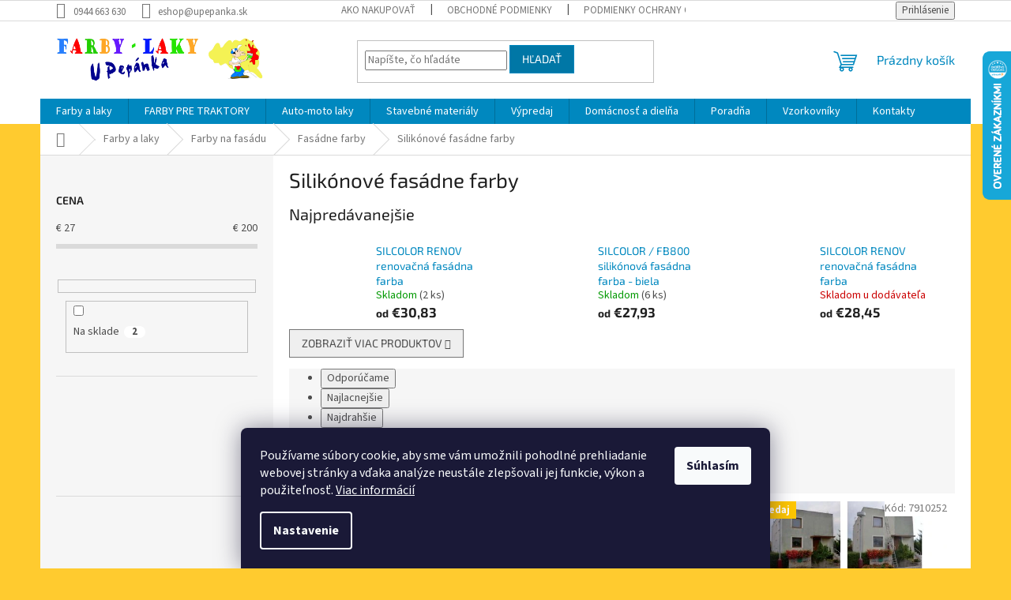

--- FILE ---
content_type: text/html; charset=utf-8
request_url: https://www.upepanka.sk/silikonove-fasadne-farby/
body_size: 32058
content:
<!doctype html><html lang="sk" dir="ltr" class="header-background-light external-fonts-loaded"><head><meta charset="utf-8" /><meta name="viewport" content="width=device-width,initial-scale=1" /><title>Silikónové fasádne farby | Upepanka.sk</title><link rel="preconnect" href="https://cdn.myshoptet.com" /><link rel="dns-prefetch" href="https://cdn.myshoptet.com" /><link rel="preload" href="https://cdn.myshoptet.com/prj/dist/master/cms/libs/jquery/jquery-1.11.3.min.js" as="script" /><link href="https://cdn.myshoptet.com/prj/dist/master/cms/templates/frontend_templates/shared/css/font-face/source-sans-3.css" rel="stylesheet"><link href="https://cdn.myshoptet.com/prj/dist/master/cms/templates/frontend_templates/shared/css/font-face/exo-2.css" rel="stylesheet"><link href="https://cdn.myshoptet.com/prj/dist/master/shop/dist/font-shoptet-11.css.62c94c7785ff2cea73b2.css" rel="stylesheet"><script>
dataLayer = [];
dataLayer.push({'shoptet' : {
    "pageId": 1008,
    "pageType": "category",
    "currency": "EUR",
    "currencyInfo": {
        "decimalSeparator": ",",
        "exchangeRate": 1,
        "priceDecimalPlaces": 2,
        "symbol": "\u20ac",
        "symbolLeft": 1,
        "thousandSeparator": " "
    },
    "language": "sk",
    "projectId": 559155,
    "category": {
        "guid": "83453375-d9f3-11ed-9510-b8ca3a6063f8",
        "path": "Farby a laky | Farby na fas\u00e1du | Fas\u00e1dne farby | Silik\u00f3nov\u00e9 fas\u00e1dne farby",
        "parentCategoryGuid": "831d9c01-d9f3-11ed-9510-b8ca3a6063f8"
    },
    "cartInfo": {
        "id": null,
        "freeShipping": false,
        "freeShippingFrom": 330,
        "leftToFreeGift": {
            "formattedPrice": "\u20ac40",
            "priceLeft": 40
        },
        "freeGift": false,
        "leftToFreeShipping": {
            "priceLeft": 330,
            "dependOnRegion": 0,
            "formattedPrice": "\u20ac330"
        },
        "discountCoupon": [],
        "getNoBillingShippingPrice": {
            "withoutVat": 0,
            "vat": 0,
            "withVat": 0
        },
        "cartItems": [],
        "taxMode": "OSS"
    },
    "cart": [],
    "customer": {
        "priceRatio": 1,
        "priceListId": 1,
        "groupId": null,
        "registered": false,
        "mainAccount": false
    }
}});
dataLayer.push({'cookie_consent' : {
    "marketing": "denied",
    "analytics": "denied"
}});
document.addEventListener('DOMContentLoaded', function() {
    shoptet.consent.onAccept(function(agreements) {
        if (agreements.length == 0) {
            return;
        }
        dataLayer.push({
            'cookie_consent' : {
                'marketing' : (agreements.includes(shoptet.config.cookiesConsentOptPersonalisation)
                    ? 'granted' : 'denied'),
                'analytics': (agreements.includes(shoptet.config.cookiesConsentOptAnalytics)
                    ? 'granted' : 'denied')
            },
            'event': 'cookie_consent'
        });
    });
});
</script>

<!-- Google Tag Manager -->
<script>(function(w,d,s,l,i){w[l]=w[l]||[];w[l].push({'gtm.start':
new Date().getTime(),event:'gtm.js'});var f=d.getElementsByTagName(s)[0],
j=d.createElement(s),dl=l!='dataLayer'?'&l='+l:'';j.async=true;j.src=
'https://www.googletagmanager.com/gtm.js?id='+i+dl;f.parentNode.insertBefore(j,f);
})(window,document,'script','dataLayer','GTM-NB7CCCQ');</script>
<!-- End Google Tag Manager -->

<meta property="og:type" content="website"><meta property="og:site_name" content="upepanka.sk"><meta property="og:url" content="https://www.upepanka.sk/silikonove-fasadne-farby/"><meta property="og:title" content="Silikónové fasádne farby | Upepanka.sk"><meta name="author" content="FARBY-LAKY U PEPÁNKA"><meta name="web_author" content="Shoptet.sk"><meta name="dcterms.rightsHolder" content="www.upepanka.sk"><meta name="robots" content="index,follow"><meta property="og:image" content="https://www.upepanka.sk/user/categories/orig/7047-1_silcolor-renov-renovacni-fasadni-barva.jpg"><meta property="og:description" content="Silikónové fasádne farby, FARBY-LAKY U PEPÁNKA"><meta name="description" content="Silikónové fasádne farby, FARBY-LAKY U PEPÁNKA"><style>:root {--color-primary: #0088bf;--color-primary-h: 197;--color-primary-s: 100%;--color-primary-l: 37%;--color-primary-hover: #0077a6;--color-primary-hover-h: 197;--color-primary-hover-s: 100%;--color-primary-hover-l: 33%;--color-secondary: #f1008d;--color-secondary-h: 325;--color-secondary-s: 100%;--color-secondary-l: 47%;--color-secondary-hover: #e0007b;--color-secondary-hover-h: 327;--color-secondary-hover-s: 100%;--color-secondary-hover-l: 44%;--color-tertiary: #0077a6;--color-tertiary-h: 197;--color-tertiary-s: 100%;--color-tertiary-l: 33%;--color-tertiary-hover: #0088bf;--color-tertiary-hover-h: 197;--color-tertiary-hover-s: 100%;--color-tertiary-hover-l: 37%;--color-header-background: #ffffff;--template-font: "Source Sans 3";--template-headings-font: "Exo 2";--header-background-url: url("[data-uri]");--cookies-notice-background: #1A1937;--cookies-notice-color: #F8FAFB;--cookies-notice-button-hover: #f5f5f5;--cookies-notice-link-hover: #27263f;--templates-update-management-preview-mode-content: "Náhľad aktualizácií šablóny je aktívny pre váš prehliadač."}</style>
    
    <link href="https://cdn.myshoptet.com/prj/dist/master/shop/dist/main-11.less.fcb4a42d7bd8a71b7ee2.css" rel="stylesheet" />
                <link href="https://cdn.myshoptet.com/prj/dist/master/shop/dist/mobile-header-v1-11.less.1ee105d41b5f713c21aa.css" rel="stylesheet" />
    
    <script>var shoptet = shoptet || {};</script>
    <script src="https://cdn.myshoptet.com/prj/dist/master/shop/dist/main-3g-header.js.05f199e7fd2450312de2.js"></script>
<!-- User include --><!-- service 708(354) html code header -->
<link href="https://cdn.myshoptet.com/usr/302565.myshoptet.com/user/documents/assets/gifts/fv-studio-app-gifts.css?25.4.29" rel="stylesheet">
<link href="https://cdn.myshoptet.com/usr/302565.myshoptet.com/user/documents/assets/gifts/fv-studio-app-gifts.Classic.css?25.4.29" rel="stylesheet">

<style>
.ordering-process.id--9 [id~=free-gift-wrapper] ul li:hover,
.ordering-process.id--9 [class~=free-gifts-wrapper] ul li:hover,
.content-window.cart-window [class~=free-gifts-wrapper] ul li:hover {
    border-color: #0088bf;
}

.ordering-process.id--9 [id~=free-gift-wrapper] ul li:not(.hidden-colorbox-visible),
.ordering-process.id--9 [class~=free-gifts-wrapper] ul li.active,
.content-window.cart-window [class~=free-gifts-wrapper] ul li.active {
    border-color: #0088bf;
    border-width: 2px;
}

.fvstudio-delivery-info-single-gift {
border-color: #0088bf;
}

</style>
<!-- /User include --><link rel="shortcut icon" href="/favicon.ico" type="image/x-icon" /><link rel="canonical" href="https://www.upepanka.sk/silikonove-fasadne-farby/" />    <script>
        var _hwq = _hwq || [];
        _hwq.push(['setKey', '5E13A6AD8048E136FF8A5CC527C84F2D']);
        _hwq.push(['setTopPos', '0']);
        _hwq.push(['showWidget', '22']);
        (function() {
            var ho = document.createElement('script');
            ho.src = 'https://sk.im9.cz/direct/i/gjs.php?n=wdgt&sak=5E13A6AD8048E136FF8A5CC527C84F2D';
            var s = document.getElementsByTagName('script')[0]; s.parentNode.insertBefore(ho, s);
        })();
    </script>
<style>/* custom background */@media (min-width: 992px) {body {background-color: #ffcb2f ;background-position: top center;background-repeat: no-repeat;background-attachment: scroll;}}</style>    <!-- Global site tag (gtag.js) - Google Analytics -->
    <script async src="https://www.googletagmanager.com/gtag/js?id=G-RYYZHCV388"></script>
    <script>
        
        window.dataLayer = window.dataLayer || [];
        function gtag(){dataLayer.push(arguments);}
        

                    console.debug('default consent data');

            gtag('consent', 'default', {"ad_storage":"denied","analytics_storage":"denied","ad_user_data":"denied","ad_personalization":"denied","wait_for_update":500});
            dataLayer.push({
                'event': 'default_consent'
            });
        
        gtag('js', new Date());

                gtag('config', 'UA-47817460-3', { 'groups': "UA" });
        
                gtag('config', 'G-RYYZHCV388', {"groups":"GA4","send_page_view":false,"content_group":"category","currency":"EUR","page_language":"sk"});
        
                gtag('config', 'AW-11192444298', {"allow_enhanced_conversions":true});
        
        
        
        
        
                    gtag('event', 'page_view', {"send_to":"GA4","page_language":"sk","content_group":"category","currency":"EUR"});
        
        
        
        
        
        
        
        
        
        
        
        
        
        document.addEventListener('DOMContentLoaded', function() {
            if (typeof shoptet.tracking !== 'undefined') {
                for (var id in shoptet.tracking.bannersList) {
                    gtag('event', 'view_promotion', {
                        "send_to": "UA",
                        "promotions": [
                            {
                                "id": shoptet.tracking.bannersList[id].id,
                                "name": shoptet.tracking.bannersList[id].name,
                                "position": shoptet.tracking.bannersList[id].position
                            }
                        ]
                    });
                }
            }

            shoptet.consent.onAccept(function(agreements) {
                if (agreements.length !== 0) {
                    console.debug('gtag consent accept');
                    var gtagConsentPayload =  {
                        'ad_storage': agreements.includes(shoptet.config.cookiesConsentOptPersonalisation)
                            ? 'granted' : 'denied',
                        'analytics_storage': agreements.includes(shoptet.config.cookiesConsentOptAnalytics)
                            ? 'granted' : 'denied',
                                                                                                'ad_user_data': agreements.includes(shoptet.config.cookiesConsentOptPersonalisation)
                            ? 'granted' : 'denied',
                        'ad_personalization': agreements.includes(shoptet.config.cookiesConsentOptPersonalisation)
                            ? 'granted' : 'denied',
                        };
                    console.debug('update consent data', gtagConsentPayload);
                    gtag('consent', 'update', gtagConsentPayload);
                    dataLayer.push(
                        { 'event': 'update_consent' }
                    );
                }
            });
        });
    </script>
</head><body class="desktop id-1008 in-silikonove-fasadne-farby template-11 type-category multiple-columns-body columns-mobile-2 columns-3 ums_forms_redesign--off ums_a11y_category_page--on ums_discussion_rating_forms--off ums_flags_display_unification--on ums_a11y_login--on mobile-header-version-1"><noscript>
    <style>
        #header {
            padding-top: 0;
            position: relative !important;
            top: 0;
        }
        .header-navigation {
            position: relative !important;
        }
        .overall-wrapper {
            margin: 0 !important;
        }
        body:not(.ready) {
            visibility: visible !important;
        }
    </style>
    <div class="no-javascript">
        <div class="no-javascript__title">Musíte zmeniť nastavenie vášho prehliadača</div>
        <div class="no-javascript__text">Pozrite sa na: <a href="https://www.google.com/support/bin/answer.py?answer=23852">Ako povoliť JavaScript vo vašom prehliadači</a>.</div>
        <div class="no-javascript__text">Ak používate software na blokovanie reklám, možno bude potrebné, aby ste povolili JavaScript z tejto stránky.</div>
        <div class="no-javascript__text">Ďakujeme.</div>
    </div>
</noscript>

        <div id="fb-root"></div>
        <script>
            window.fbAsyncInit = function() {
                FB.init({
//                    appId            : 'your-app-id',
                    autoLogAppEvents : true,
                    xfbml            : true,
                    version          : 'v19.0'
                });
            };
        </script>
        <script async defer crossorigin="anonymous" src="https://connect.facebook.net/sk_SK/sdk.js"></script>
<!-- Google Tag Manager (noscript) -->
<noscript><iframe src="https://www.googletagmanager.com/ns.html?id=GTM-NB7CCCQ"
height="0" width="0" style="display:none;visibility:hidden"></iframe></noscript>
<!-- End Google Tag Manager (noscript) -->

    <div class="siteCookies siteCookies--bottom siteCookies--dark js-siteCookies" role="dialog" data-testid="cookiesPopup" data-nosnippet>
        <div class="siteCookies__form">
            <div class="siteCookies__content">
                <div class="siteCookies__text">
                    Používame súbory cookie, aby sme vám umožnili pohodlné prehliadanie webovej stránky a vďaka analýze neustále zlepšovali jej funkcie, výkon a použiteľnosť. <a href="/podmienky-ochrany-osobnych-udajov/" target="_blank" rel="noopener noreferrer">Viac informácií</a>
                </div>
                <p class="siteCookies__links">
                    <button class="siteCookies__link js-cookies-settings" aria-label="Nastavenia cookies" data-testid="cookiesSettings">Nastavenie</button>
                </p>
            </div>
            <div class="siteCookies__buttonWrap">
                                <button class="siteCookies__button js-cookiesConsentSubmit" value="all" aria-label="Prijať cookies" data-testid="buttonCookiesAccept">Súhlasím</button>
            </div>
        </div>
        <script>
            document.addEventListener("DOMContentLoaded", () => {
                const siteCookies = document.querySelector('.js-siteCookies');
                document.addEventListener("scroll", shoptet.common.throttle(() => {
                    const st = document.documentElement.scrollTop;
                    if (st > 1) {
                        siteCookies.classList.add('siteCookies--scrolled');
                    } else {
                        siteCookies.classList.remove('siteCookies--scrolled');
                    }
                }, 100));
            });
        </script>
    </div>
<a href="#content" class="skip-link sr-only">Prejsť na obsah</a><div class="overall-wrapper"><div class="user-action"><div class="container">
    <div class="user-action-in">
                    <div id="login" class="user-action-login popup-widget login-widget" role="dialog" aria-labelledby="loginHeading">
        <div class="popup-widget-inner">
                            <h2 id="loginHeading">Prihlásenie k vášmu účtu</h2><div id="customerLogin"><form action="/action/Customer/Login/" method="post" id="formLoginIncluded" class="csrf-enabled formLogin" data-testid="formLogin"><input type="hidden" name="referer" value="" /><div class="form-group"><div class="input-wrapper email js-validated-element-wrapper no-label"><input type="email" name="email" class="form-control" autofocus placeholder="E-mailová adresa (napr. jan@novak.sk)" data-testid="inputEmail" autocomplete="email" required /></div></div><div class="form-group"><div class="input-wrapper password js-validated-element-wrapper no-label"><input type="password" name="password" class="form-control" placeholder="Heslo" data-testid="inputPassword" autocomplete="current-password" required /><span class="no-display">Nemôžete vyplniť toto pole</span><input type="text" name="surname" value="" class="no-display" /></div></div><div class="form-group"><div class="login-wrapper"><button type="submit" class="btn btn-secondary btn-text btn-login" data-testid="buttonSubmit">Prihlásiť sa</button><div class="password-helper"><a href="/registracia/" data-testid="signup" rel="nofollow">Nová registrácia</a><a href="/klient/zabudnute-heslo/" rel="nofollow">Zabudnuté heslo</a></div></div></div></form>
</div>                    </div>
    </div>

                            <div id="cart-widget" class="user-action-cart popup-widget cart-widget loader-wrapper" data-testid="popupCartWidget" role="dialog" aria-hidden="true">
    <div class="popup-widget-inner cart-widget-inner place-cart-here">
        <div class="loader-overlay">
            <div class="loader"></div>
        </div>
    </div>

    <div class="cart-widget-button">
        <a href="/kosik/" class="btn btn-conversion" id="continue-order-button" rel="nofollow" data-testid="buttonNextStep">Pokračovať do košíka</a>
    </div>
</div>
            </div>
</div>
</div><div class="top-navigation-bar" data-testid="topNavigationBar">

    <div class="container">

        <div class="top-navigation-contacts">
            <strong>Zákaznícka podpora:</strong><a href="tel:0944663630" class="project-phone" aria-label="Zavolať na 0944663630" data-testid="contactboxPhone"><span>0944 663 630</span></a><a href="mailto:eshop@upepanka.sk" class="project-email" data-testid="contactboxEmail"><span>eshop@upepanka.sk</span></a>        </div>

                            <div class="top-navigation-menu">
                <div class="top-navigation-menu-trigger"></div>
                <ul class="top-navigation-bar-menu">
                                            <li class="top-navigation-menu-item-27">
                            <a href="/ako-nakupovat/">Ako nakupovať</a>
                        </li>
                                            <li class="top-navigation-menu-item-39">
                            <a href="/obchodne-podmienky/">Obchodné podmienky</a>
                        </li>
                                            <li class="top-navigation-menu-item-691">
                            <a href="/podmienky-ochrany-osobnych-udajov/">Podmienky ochrany osobných údajov</a>
                        </li>
                                            <li class="top-navigation-menu-item-29">
                            <a href="/kontakty/">Kontakty</a>
                        </li>
                                    </ul>
                <ul class="top-navigation-bar-menu-helper"></ul>
            </div>
        
        <div class="top-navigation-tools">
            <div class="responsive-tools">
                <a href="#" class="toggle-window" data-target="search" aria-label="Hľadať" data-testid="linkSearchIcon"></a>
                                                            <a href="#" class="toggle-window" data-target="login"></a>
                                                    <a href="#" class="toggle-window" data-target="navigation" aria-label="Menu" data-testid="hamburgerMenu"></a>
            </div>
                        <button class="top-nav-button top-nav-button-login toggle-window" type="button" data-target="login" aria-haspopup="dialog" aria-controls="login" aria-expanded="false" data-testid="signin"><span>Prihlásenie</span></button>        </div>

    </div>

</div>
<header id="header"><div class="container navigation-wrapper">
    <div class="header-top">
        <div class="site-name-wrapper">
            <div class="site-name"><a href="/" data-testid="linkWebsiteLogo"><img src="https://cdn.myshoptet.com/usr/www.upepanka.sk/user/logos/200x1000-2.jpg" alt="FARBY-LAKY U PEPÁNKA" fetchpriority="low" /></a></div>        </div>
        <div class="search" itemscope itemtype="https://schema.org/WebSite">
            <meta itemprop="headline" content="Silikónové fasádne farby"/><meta itemprop="url" content="https://www.upepanka.sk"/><meta itemprop="text" content="Silikónové fasádne farby, FARBY-LAKY U PEPÁNKA"/>            <form action="/action/ProductSearch/prepareString/" method="post"
    id="formSearchForm" class="search-form compact-form js-search-main"
    itemprop="potentialAction" itemscope itemtype="https://schema.org/SearchAction" data-testid="searchForm">
    <fieldset>
        <meta itemprop="target"
            content="https://www.upepanka.sk/vyhladavanie/?string={string}"/>
        <input type="hidden" name="language" value="sk"/>
        
            
<input
    type="search"
    name="string"
        class="query-input form-control search-input js-search-input"
    placeholder="Napíšte, čo hľadáte"
    autocomplete="off"
    required
    itemprop="query-input"
    aria-label="Vyhľadávanie"
    data-testid="searchInput"
>
            <button type="submit" class="btn btn-default" data-testid="searchBtn">Hľadať</button>
        
    </fieldset>
</form>
        </div>
        <div class="navigation-buttons">
                
    <a href="/kosik/" class="btn btn-icon toggle-window cart-count" data-target="cart" data-hover="true" data-redirect="true" data-testid="headerCart" rel="nofollow" aria-haspopup="dialog" aria-expanded="false" aria-controls="cart-widget">
        
                <span class="sr-only">Nákupný košík</span>
        
            <span class="cart-price visible-lg-inline-block" data-testid="headerCartPrice">
                                    Prázdny košík                            </span>
        
    
            </a>
        </div>
    </div>
    <nav id="navigation" aria-label="Hlavné menu" data-collapsible="true"><div class="navigation-in menu"><ul class="menu-level-1" role="menubar" data-testid="headerMenuItems"><li class="menu-item-735 ext" role="none"><a href="/farby-a-laky/" data-testid="headerMenuItem" role="menuitem" aria-haspopup="true" aria-expanded="false"><b>Farby a laky</b><span class="submenu-arrow"></span></a><ul class="menu-level-2" aria-label="Farby a laky" tabindex="-1" role="menu"><li class="menu-item-3675 has-third-level" role="none"><a href="/farby-na-beton/" class="menu-image" data-testid="headerMenuItem" tabindex="-1" aria-hidden="true"><img src="data:image/svg+xml,%3Csvg%20width%3D%22140%22%20height%3D%22100%22%20xmlns%3D%22http%3A%2F%2Fwww.w3.org%2F2000%2Fsvg%22%3E%3C%2Fsvg%3E" alt="" aria-hidden="true" width="140" height="100"  data-src="https://cdn.myshoptet.com/usr/www.upepanka.sk/user/categories/thumb/barva_na_beton-1.png" fetchpriority="low" /></a><div><a href="/farby-na-beton/" data-testid="headerMenuItem" role="menuitem"><span>Farby na betón</span></a>
                                                    <ul class="menu-level-3" role="menu">
                                                                    <li class="menu-item-3678" role="none">
                                        <a href="/vrchne-natery-na-beton/" data-testid="headerMenuItem" role="menuitem">
                                            Vrchné nátery na betón</a>,                                    </li>
                                                                    <li class="menu-item-3690" role="none">
                                        <a href="/penetracne-natery-na-beton/" data-testid="headerMenuItem" role="menuitem">
                                            Penetračné nátery na betón</a>,                                    </li>
                                                                    <li class="menu-item-3711" role="none">
                                        <a href="/hydroizolacne-a-injektazne-natery-na-beton/" data-testid="headerMenuItem" role="menuitem">
                                            Hydroizolačné a injektážne nátery na betón</a>,                                    </li>
                                                                    <li class="menu-item-3750" role="none">
                                        <a href="/epoxidove-podlahove-natery-na-beton/" data-testid="headerMenuItem" role="menuitem">
                                            Epoxidové podlahové nátery na betón</a>,                                    </li>
                                                                    <li class="menu-item-3816" role="none">
                                        <a href="/farby-pre-bazeny/" data-testid="headerMenuItem" role="menuitem">
                                            Farby pre bazény</a>                                    </li>
                                                            </ul>
                        </div></li><li class="menu-item-795 has-third-level" role="none"><a href="/farby-na-drevo/" class="menu-image" data-testid="headerMenuItem" tabindex="-1" aria-hidden="true"><img src="data:image/svg+xml,%3Csvg%20width%3D%22140%22%20height%3D%22100%22%20xmlns%3D%22http%3A%2F%2Fwww.w3.org%2F2000%2Fsvg%22%3E%3C%2Fsvg%3E" alt="" aria-hidden="true" width="140" height="100"  data-src="https://cdn.myshoptet.com/usr/www.upepanka.sk/user/categories/thumb/barvy_na_d__evo.png" fetchpriority="low" /></a><div><a href="/farby-na-drevo/" data-testid="headerMenuItem" role="menuitem"><span>Farby na drevo</span></a>
                                                    <ul class="menu-level-3" role="menu">
                                                                    <li class="menu-item-804" role="none">
                                        <a href="/laky-na-drevo-2/" data-testid="headerMenuItem" role="menuitem">
                                            Laky na drevo</a>,                                    </li>
                                                                    <li class="menu-item-963" role="none">
                                        <a href="/lazury-na-drevo/" data-testid="headerMenuItem" role="menuitem">
                                            Lazúry na drevo</a>,                                    </li>
                                                                    <li class="menu-item-1863" role="none">
                                        <a href="/moridla-na-drevo/" data-testid="headerMenuItem" role="menuitem">
                                            Moridlá na drevo</a>,                                    </li>
                                                                    <li class="menu-item-1830" role="none">
                                        <a href="/napustadla-a-impregnacie/" data-testid="headerMenuItem" role="menuitem">
                                            Napúšťadlá a impregnácie</a>,                                    </li>
                                                                    <li class="menu-item-1836" role="none">
                                        <a href="/odstranovace-farieb-a-cistice-dreva/" data-testid="headerMenuItem" role="menuitem">
                                            Odstraňovače náterov a čističe dreva</a>,                                    </li>
                                                                    <li class="menu-item-975" role="none">
                                        <a href="/oleje-a-vosky-na-drevo--udrzba-povrchu/" data-testid="headerMenuItem" role="menuitem">
                                            Oleje a vosky na drevo, údržba povrchu</a>,                                    </li>
                                                                    <li class="menu-item-1860" role="none">
                                        <a href="/tuzidla-k-farbam-na-drevo/" data-testid="headerMenuItem" role="menuitem">
                                            Tvrdidlá pre farby na drevo</a>,                                    </li>
                                                                    <li class="menu-item-969" role="none">
                                        <a href="/vrchne-farby-na-drevo/" data-testid="headerMenuItem" role="menuitem">
                                            Vrchné farby na drevo</a>,                                    </li>
                                                                    <li class="menu-item-1857" role="none">
                                        <a href="/zakladne-farby-na-drevo-2/" data-testid="headerMenuItem" role="menuitem">
                                            Základné farby na drevo</a>,                                    </li>
                                                                    <li class="menu-item-3987" role="none">
                                        <a href="/epoxidove-zivice-na-drevo-2/" data-testid="headerMenuItem" role="menuitem">
                                            Epoxidové živice na drevo</a>                                    </li>
                                                            </ul>
                        </div></li><li class="menu-item-1002 has-third-level" role="none"><a href="/farby-na-fasadu/" class="menu-image" data-testid="headerMenuItem" tabindex="-1" aria-hidden="true"><img src="data:image/svg+xml,%3Csvg%20width%3D%22140%22%20height%3D%22100%22%20xmlns%3D%22http%3A%2F%2Fwww.w3.org%2F2000%2Fsvg%22%3E%3C%2Fsvg%3E" alt="" aria-hidden="true" width="140" height="100"  data-src="https://cdn.myshoptet.com/usr/www.upepanka.sk/user/categories/thumb/7047_silcolor-renov-renovacni-fasadni-barva.jpg" fetchpriority="low" /></a><div><a href="/farby-na-fasadu/" data-testid="headerMenuItem" role="menuitem"><span>Farby na fasádu</span></a>
                                                    <ul class="menu-level-3" role="menu">
                                                                    <li class="menu-item-1884" role="none">
                                        <a href="/antigrafitove-natery-a-odstranovace/" data-testid="headerMenuItem" role="menuitem">
                                            Antigraffiti nátery a odstraňovače</a>,                                    </li>
                                                                    <li class="menu-item-1005" role="none">
                                        <a href="/fasadne-farby/" data-testid="headerMenuItem" role="menuitem">
                                            Fasádne farby</a>,                                    </li>
                                                                    <li class="menu-item-1839" role="none">
                                        <a href="/fasadne-oleje/" data-testid="headerMenuItem" role="menuitem">
                                            Fasádne oleje</a>,                                    </li>
                                                                    <li class="menu-item-1872" role="none">
                                        <a href="/hydroizolacne-natery/" data-testid="headerMenuItem" role="menuitem">
                                            Hydroizolačné nátery</a>,                                    </li>
                                                                    <li class="menu-item-1455" role="none">
                                        <a href="/likvidacia-plesni--machu-a-soli/" data-testid="headerMenuItem" role="menuitem">
                                            Odstránenie plesní, machu a solí</a>,                                    </li>
                                                                    <li class="menu-item-2058" role="none">
                                        <a href="/ochranne-natery-na-fasady/" data-testid="headerMenuItem" role="menuitem">
                                            Ochranné nátery na fasády</a>,                                    </li>
                                                                    <li class="menu-item-2184" role="none">
                                        <a href="/penetracne-natery-2/" data-testid="headerMenuItem" role="menuitem">
                                            Penetračné nátery</a>,                                    </li>
                                                                    <li class="menu-item-2073" role="none">
                                        <a href="/prisady-do-malty-a-betonu/" data-testid="headerMenuItem" role="menuitem">
                                            Prísady do malty a betónu</a>,                                    </li>
                                                                    <li class="menu-item-3624" role="none">
                                        <a href="/tonovacie-farby-na-fasadu/" data-testid="headerMenuItem" role="menuitem">
                                            Tónovacie farby na fasádu</a>                                    </li>
                                                            </ul>
                        </div></li><li class="menu-item-798 has-third-level" role="none"><a href="/farby-na-kov/" class="menu-image" data-testid="headerMenuItem" tabindex="-1" aria-hidden="true"><img src="data:image/svg+xml,%3Csvg%20width%3D%22140%22%20height%3D%22100%22%20xmlns%3D%22http%3A%2F%2Fwww.w3.org%2F2000%2Fsvg%22%3E%3C%2Fsvg%3E" alt="" aria-hidden="true" width="140" height="100"  data-src="https://cdn.myshoptet.com/usr/www.upepanka.sk/user/categories/thumb/kov.png" fetchpriority="low" /></a><div><a href="/farby-na-kov/" data-testid="headerMenuItem" role="menuitem"><span>Farby na kov</span></a>
                                                    <ul class="menu-level-3" role="menu">
                                                                    <li class="menu-item-3633" role="none">
                                        <a href="/bezfarebne-laky-na-kov-2/" data-testid="headerMenuItem" role="menuitem">
                                            Bezfarebné laky na kov</a>,                                    </li>
                                                                    <li class="menu-item-906" role="none">
                                        <a href="/farby-na-kov-2v1/" data-testid="headerMenuItem" role="menuitem">
                                            Farby na kov 2v1</a>,                                    </li>
                                                                    <li class="menu-item-3627" role="none">
                                        <a href="/farby-na-radiatory-2/" data-testid="headerMenuItem" role="menuitem">
                                            Farby na radiátory</a>,                                    </li>
                                                                    <li class="menu-item-1869" role="none">
                                        <a href="/farby-na-strechu/" data-testid="headerMenuItem" role="menuitem">
                                            Farby na strechu</a>,                                    </li>
                                                                    <li class="menu-item-1311" role="none">
                                        <a href="/farby-na-vane-2/" data-testid="headerMenuItem" role="menuitem">
                                            Farby na vane</a>,                                    </li>
                                                                    <li class="menu-item-3630" role="none">
                                        <a href="/kovacske-farby-2/" data-testid="headerMenuItem" role="menuitem">
                                            Kováčske farby</a>,                                    </li>
                                                                    <li class="menu-item-1713" role="none">
                                        <a href="/odstranovace-starych-naterov-a-odhrdzovace/" data-testid="headerMenuItem" role="menuitem">
                                            Odstraňovače starých náterov a odhrdzovače</a>,                                    </li>
                                                                    <li class="menu-item-909" role="none">
                                        <a href="/specialne-farby-na-kov/" data-testid="headerMenuItem" role="menuitem">
                                            Špeciálne farby na kov</a>,                                    </li>
                                                                    <li class="menu-item-1578" role="none">
                                        <a href="/tuzidla-k-farbam/" data-testid="headerMenuItem" role="menuitem">
                                            Tvrdidlá pre farby</a>,                                    </li>
                                                                    <li class="menu-item-3636" role="none">
                                        <a href="/vrchne-barvy-na-kov/" data-testid="headerMenuItem" role="menuitem">
                                            Vrchné barvy na kov</a>,                                    </li>
                                                                    <li class="menu-item-855" role="none">
                                        <a href="/zakladne-farby-na-kov-2/" data-testid="headerMenuItem" role="menuitem">
                                            Základné farby na kov</a>,                                    </li>
                                                                    <li class="menu-item-978" role="none">
                                        <a href="/ziaruvzdorne-farby/" data-testid="headerMenuItem" role="menuitem">
                                            Žiaruvzdorné farby</a>                                    </li>
                                                            </ul>
                        </div></li><li class="menu-item-3489" role="none"><a href="/farby-na-lode/" class="menu-image" data-testid="headerMenuItem" tabindex="-1" aria-hidden="true"><img src="data:image/svg+xml,%3Csvg%20width%3D%22140%22%20height%3D%22100%22%20xmlns%3D%22http%3A%2F%2Fwww.w3.org%2F2000%2Fsvg%22%3E%3C%2Fsvg%3E" alt="" aria-hidden="true" width="140" height="100"  data-src="https://cdn.myshoptet.com/usr/www.upepanka.sk/user/categories/thumb/barvy_na_lod___1.png" fetchpriority="low" /></a><div><a href="/farby-na-lode/" data-testid="headerMenuItem" role="menuitem"><span>Farby na lode</span></a>
                        </div></li><li class="menu-item-3341 has-third-level" role="none"><a href="/farby-na-steny-v-interiery/" class="menu-image" data-testid="headerMenuItem" tabindex="-1" aria-hidden="true"><img src="data:image/svg+xml,%3Csvg%20width%3D%22140%22%20height%3D%22100%22%20xmlns%3D%22http%3A%2F%2Fwww.w3.org%2F2000%2Fsvg%22%3E%3C%2Fsvg%3E" alt="" aria-hidden="true" width="140" height="100"  data-src="https://cdn.myshoptet.com/usr/www.upepanka.sk/user/categories/thumb/interier.png" fetchpriority="low" /></a><div><a href="/farby-na-steny-v-interiery/" data-testid="headerMenuItem" role="menuitem"><span>Farby na steny v interiéry</span></a>
                                                    <ul class="menu-level-3" role="menu">
                                                                    <li class="menu-item-3350" role="none">
                                        <a href="/oteruvzdorne-farby/" data-testid="headerMenuItem" role="menuitem">
                                            Oteruvzdorné farby</a>,                                    </li>
                                                                    <li class="menu-item-3347" role="none">
                                        <a href="/penetracne-a-izolacne-natery-2/" data-testid="headerMenuItem" role="menuitem">
                                            Penetračné a izolačné nátery</a>,                                    </li>
                                                                    <li class="menu-item-3353" role="none">
                                        <a href="/plastove-efekty-tekute-tapety-2/" data-testid="headerMenuItem" role="menuitem">
                                            Plastové efekty - tekuté tapety</a>,                                    </li>
                                                                    <li class="menu-item-3344" role="none">
                                        <a href="/stierky--tmely-a-stuky/" data-testid="headerMenuItem" role="menuitem">
                                            Stierky, tmely a štuky</a>,                                    </li>
                                                                    <li class="menu-item-3359" role="none">
                                        <a href="/umyvatelne-farby-2/" data-testid="headerMenuItem" role="menuitem">
                                            Umývateľné farby na stenu</a>,                                    </li>
                                                                    <li class="menu-item-3356" role="none">
                                        <a href="/vapenne-a-silikatove-farby-2/" data-testid="headerMenuItem" role="menuitem">
                                            Vnútorné vápenné a silikátové farby</a>                                    </li>
                                                            </ul>
                        </div></li><li class="menu-item-3699" role="none"><a href="/farby-na-vane/" class="menu-image" data-testid="headerMenuItem" tabindex="-1" aria-hidden="true"><img src="data:image/svg+xml,%3Csvg%20width%3D%22140%22%20height%3D%22100%22%20xmlns%3D%22http%3A%2F%2Fwww.w3.org%2F2000%2Fsvg%22%3E%3C%2Fsvg%3E" alt="" aria-hidden="true" width="140" height="100"  data-src="https://cdn.myshoptet.com/usr/www.upepanka.sk/user/categories/thumb/barvy_na_vany-1-1.png" fetchpriority="low" /></a><div><a href="/farby-na-vane/" data-testid="headerMenuItem" role="menuitem"><span>Farby na vane</span></a>
                        </div></li><li class="menu-item-738 has-third-level" role="none"><a href="/maliarske-potreby/" class="menu-image" data-testid="headerMenuItem" tabindex="-1" aria-hidden="true"><img src="data:image/svg+xml,%3Csvg%20width%3D%22140%22%20height%3D%22100%22%20xmlns%3D%22http%3A%2F%2Fwww.w3.org%2F2000%2Fsvg%22%3E%3C%2Fsvg%3E" alt="" aria-hidden="true" width="140" height="100"  data-src="https://cdn.myshoptet.com/usr/www.upepanka.sk/user/categories/thumb/mali__r__ske__-potr__eby.jpg" fetchpriority="low" /></a><div><a href="/maliarske-potreby/" data-testid="headerMenuItem" role="menuitem"><span>Maliarske potreby</span></a>
                                                    <ul class="menu-level-3" role="menu">
                                                                    <li class="menu-item-759" role="none">
                                        <a href="/hladidla-a-spachtle/" data-testid="headerMenuItem" role="menuitem">
                                            Hladidlá a špachtle</a>,                                    </li>
                                                                    <li class="menu-item-783" role="none">
                                        <a href="/krycie-folie--pasky/" data-testid="headerMenuItem" role="menuitem">
                                            Krycie fólie, pásky</a>,                                    </li>
                                                                    <li class="menu-item-2118" role="none">
                                        <a href="/miesadla-2/" data-testid="headerMenuItem" role="menuitem">
                                            Miešadlá</a>,                                    </li>
                                                                    <li class="menu-item-951" role="none">
                                        <a href="/ostatne-maliarske-potreby/" data-testid="headerMenuItem" role="menuitem">
                                            Ostatné maliarske potreby</a>,                                    </li>
                                                                    <li class="menu-item-972" role="none">
                                        <a href="/pomocky-na-fladrovanie/" data-testid="headerMenuItem" role="menuitem">
                                            Pomôcky na fládrovanie</a>,                                    </li>
                                                                    <li class="menu-item-2094" role="none">
                                        <a href="/sablony-na-stenu/" data-testid="headerMenuItem" role="menuitem">
                                            Šablóny na stenu</a>,                                    </li>
                                                                    <li class="menu-item-741" role="none">
                                        <a href="/stetky--stetce/" data-testid="headerMenuItem" role="menuitem">
                                            Štetky, štetce</a>,                                    </li>
                                                                    <li class="menu-item-774" role="none">
                                        <a href="/valceky/" data-testid="headerMenuItem" role="menuitem">
                                            Valčeky</a>,                                    </li>
                                                                    <li class="menu-item-1029" role="none">
                                        <a href="/vedierka-a-vanicky-na-farby/" data-testid="headerMenuItem" role="menuitem">
                                            Vedierka a vaničky na farby</a>                                    </li>
                                                            </ul>
                        </div></li><li class="menu-item-816 has-third-level" role="none"><a href="/maskovacie--kamuflazne--farby/" class="menu-image" data-testid="headerMenuItem" tabindex="-1" aria-hidden="true"><img src="data:image/svg+xml,%3Csvg%20width%3D%22140%22%20height%3D%22100%22%20xmlns%3D%22http%3A%2F%2Fwww.w3.org%2F2000%2Fsvg%22%3E%3C%2Fsvg%3E" alt="" aria-hidden="true" width="140" height="100"  data-src="https://cdn.myshoptet.com/usr/www.upepanka.sk/user/categories/thumb/kamufla__z__ni__-barvy.jpg" fetchpriority="low" /></a><div><a href="/maskovacie--kamuflazne--farby/" data-testid="headerMenuItem" role="menuitem"><span>Maskovacie (kamuflážne) farby</span></a>
                                                    <ul class="menu-level-3" role="menu">
                                                                    <li class="menu-item-882" role="none">
                                        <a href="/kamuflaz-britskej-armady/" data-testid="headerMenuItem" role="menuitem">
                                            KAMUFLÁŽ BRITSKEJ ARMÁDY</a>,                                    </li>
                                                                    <li class="menu-item-885" role="none">
                                        <a href="/kamuflaz-ceskoslovenskej-armady/" data-testid="headerMenuItem" role="menuitem">
                                            KAMUFLÁŽ ČS ARMÁDY</a>,                                    </li>
                                                                    <li class="menu-item-864" role="none">
                                        <a href="/kamuflaz-so-strukturou/" data-testid="headerMenuItem" role="menuitem">
                                            KAMUFLÁŽ SO ŠTRUKTÚROU</a>,                                    </li>
                                                                    <li class="menu-item-888" role="none">
                                        <a href="/nato-odtiene/" data-testid="headerMenuItem" role="menuitem">
                                            NATO ODTIENE</a>,                                    </li>
                                                                    <li class="menu-item-891" role="none">
                                        <a href="/ostatne-kamuflaze/" data-testid="headerMenuItem" role="menuitem">
                                            OSTATNÉ KAMUFLÁŽE</a>,                                    </li>
                                                                    <li class="menu-item-861" role="none">
                                        <a href="/prislusenstvo-maskacove-farby/" data-testid="headerMenuItem" role="menuitem">
                                            PRÍSLUŠENSTVO - MASKÁČOVÉ FARBY</a>,                                    </li>
                                                                    <li class="menu-item-894" role="none">
                                        <a href="/u-s--armadne-maskovanie/" data-testid="headerMenuItem" role="menuitem">
                                            U.S. ARMÁDNE MASKOVANIE</a>,                                    </li>
                                                                    <li class="menu-item-819" role="none">
                                        <a href="/wehrmacht-heer/" data-testid="headerMenuItem" role="menuitem">
                                            WEHRMACHT HEER</a>                                    </li>
                                                            </ul>
                        </div></li><li class="menu-item-1419 has-third-level" role="none"><a href="/natery-na-kamen/" class="menu-image" data-testid="headerMenuItem" tabindex="-1" aria-hidden="true"><img src="data:image/svg+xml,%3Csvg%20width%3D%22140%22%20height%3D%22100%22%20xmlns%3D%22http%3A%2F%2Fwww.w3.org%2F2000%2Fsvg%22%3E%3C%2Fsvg%3E" alt="" aria-hidden="true" width="140" height="100"  data-src="https://cdn.myshoptet.com/usr/www.upepanka.sk/user/categories/thumb/na__te__ry-na-ka__men.jpg" fetchpriority="low" /></a><div><a href="/natery-na-kamen/" data-testid="headerMenuItem" role="menuitem"><span>Nátery na kameň</span></a>
                                                    <ul class="menu-level-3" role="menu">
                                                                    <li class="menu-item-1422" role="none">
                                        <a href="/oleje--laky-a-hydrofobizacia-na-kamen/" data-testid="headerMenuItem" role="menuitem">
                                            Oleje, laky a vodoodpudivé prostriedky na kameň</a>                                    </li>
                                                            </ul>
                        </div></li><li class="menu-item-3594" role="none"><a href="/pigmenty-a-tonovacie-farby/" class="menu-image" data-testid="headerMenuItem" tabindex="-1" aria-hidden="true"><img src="data:image/svg+xml,%3Csvg%20width%3D%22140%22%20height%3D%22100%22%20xmlns%3D%22http%3A%2F%2Fwww.w3.org%2F2000%2Fsvg%22%3E%3C%2Fsvg%3E" alt="" aria-hidden="true" width="140" height="100"  data-src="https://cdn.myshoptet.com/usr/www.upepanka.sk/user/categories/thumb/6528_hetcolor-tonovaci-barva-1kg-1.jpg" fetchpriority="low" /></a><div><a href="/pigmenty-a-tonovacie-farby/" data-testid="headerMenuItem" role="menuitem"><span>Pigmenty a tónovacie farby</span></a>
                        </div></li><li class="menu-item-3639 has-third-level" role="none"><a href="/plechove-a-plastove-obaly/" class="menu-image" data-testid="headerMenuItem" tabindex="-1" aria-hidden="true"><img src="data:image/svg+xml,%3Csvg%20width%3D%22140%22%20height%3D%22100%22%20xmlns%3D%22http%3A%2F%2Fwww.w3.org%2F2000%2Fsvg%22%3E%3C%2Fsvg%3E" alt="" aria-hidden="true" width="140" height="100"  data-src="https://cdn.myshoptet.com/usr/www.upepanka.sk/user/categories/thumb/plechovky-1.jpg" fetchpriority="low" /></a><div><a href="/plechove-a-plastove-obaly/" data-testid="headerMenuItem" role="menuitem"><span>Plechové a plastové obaly</span></a>
                                                    <ul class="menu-level-3" role="menu">
                                                                    <li class="menu-item-3642" role="none">
                                        <a href="/plastove-flase/" data-testid="headerMenuItem" role="menuitem">
                                            Plastové fľaše</a>,                                    </li>
                                                                    <li class="menu-item-3654" role="none">
                                        <a href="/plastove-kanistre/" data-testid="headerMenuItem" role="menuitem">
                                            Plastové kanistre</a>,                                    </li>
                                                                    <li class="menu-item-3648" role="none">
                                        <a href="/plastove-vedra/" data-testid="headerMenuItem" role="menuitem">
                                            Plastové vedrá</a>,                                    </li>
                                                                    <li class="menu-item-3657" role="none">
                                        <a href="/plechove-kanistre/" data-testid="headerMenuItem" role="menuitem">
                                            Plechové kanistre</a>,                                    </li>
                                                                    <li class="menu-item-3651" role="none">
                                        <a href="/plechove-vedra/" data-testid="headerMenuItem" role="menuitem">
                                            Plechové vedrá</a>,                                    </li>
                                                                    <li class="menu-item-3645" role="none">
                                        <a href="/plechovky-na-farby-a-riedidla/" data-testid="headerMenuItem" role="menuitem">
                                            Plechovky na farby a riedidlá</a>                                    </li>
                                                            </ul>
                        </div></li><li class="menu-item-1650" role="none"><a href="/priemyselne-farby/" class="menu-image" data-testid="headerMenuItem" tabindex="-1" aria-hidden="true"><img src="data:image/svg+xml,%3Csvg%20width%3D%22140%22%20height%3D%22100%22%20xmlns%3D%22http%3A%2F%2Fwww.w3.org%2F2000%2Fsvg%22%3E%3C%2Fsvg%3E" alt="" aria-hidden="true" width="140" height="100"  data-src="https://cdn.myshoptet.com/usr/www.upepanka.sk/user/categories/thumb/pru__myslove__-barvy.jpg" fetchpriority="low" /></a><div><a href="/priemyselne-farby/" data-testid="headerMenuItem" role="menuitem"><span>Priemyselné farby</span></a>
                        </div></li><li class="menu-item-1842" role="none"><a href="/protipozarni-natery/" class="menu-image" data-testid="headerMenuItem" tabindex="-1" aria-hidden="true"><img src="data:image/svg+xml,%3Csvg%20width%3D%22140%22%20height%3D%22100%22%20xmlns%3D%22http%3A%2F%2Fwww.w3.org%2F2000%2Fsvg%22%3E%3C%2Fsvg%3E" alt="" aria-hidden="true" width="140" height="100"  data-src="https://cdn.myshoptet.com/usr/www.upepanka.sk/user/categories/thumb/protipoz__a__rni__-na__te__r.jpg" fetchpriority="low" /></a><div><a href="/protipozarni-natery/" data-testid="headerMenuItem" role="menuitem"><span>Protipožiarne nátery</span></a>
                        </div></li><li class="menu-item-915 has-third-level" role="none"><a href="/riedidla--odstranovace-a-technicke-kvapaliny/" class="menu-image" data-testid="headerMenuItem" tabindex="-1" aria-hidden="true"><img src="data:image/svg+xml,%3Csvg%20width%3D%22140%22%20height%3D%22100%22%20xmlns%3D%22http%3A%2F%2Fwww.w3.org%2F2000%2Fsvg%22%3E%3C%2Fsvg%3E" alt="" aria-hidden="true" width="140" height="100"  data-src="https://cdn.myshoptet.com/usr/www.upepanka.sk/user/categories/thumb/r__edidla.jpg" fetchpriority="low" /></a><div><a href="/riedidla--odstranovace-a-technicke-kvapaliny/" data-testid="headerMenuItem" role="menuitem"><span>Riedidlá, odstraňovače a technické kvapaliny</span></a>
                                                    <ul class="menu-level-3" role="menu">
                                                                    <li class="menu-item-1623" role="none">
                                        <a href="/kyseliny-a-technicke-kvapaliny/" data-testid="headerMenuItem" role="menuitem">
                                            Kyseliny a technické kvapaliny</a>,                                    </li>
                                                                    <li class="menu-item-1656" role="none">
                                        <a href="/odstranovace-lepidiel--farieb-a-naterov/" data-testid="headerMenuItem" role="menuitem">
                                            Odstraňovače lepidiel, farieb a náterov</a>,                                    </li>
                                                                    <li class="menu-item-918" role="none">
                                        <a href="/riedidla/" data-testid="headerMenuItem" role="menuitem">
                                            Riedidlá</a>                                    </li>
                                                            </ul>
                        </div></li><li class="menu-item-786 has-third-level" role="none"><a href="/spreje/" class="menu-image" data-testid="headerMenuItem" tabindex="-1" aria-hidden="true"><img src="data:image/svg+xml,%3Csvg%20width%3D%22140%22%20height%3D%22100%22%20xmlns%3D%22http%3A%2F%2Fwww.w3.org%2F2000%2Fsvg%22%3E%3C%2Fsvg%3E" alt="" aria-hidden="true" width="140" height="100"  data-src="https://cdn.myshoptet.com/usr/www.upepanka.sk/user/categories/thumb/spreje.jpg" fetchpriority="low" /></a><div><a href="/spreje/" data-testid="headerMenuItem" role="menuitem"><span>Spreje</span></a>
                                                    <ul class="menu-level-3" role="menu">
                                                                    <li class="menu-item-927" role="none">
                                        <a href="/autolaky-v-spreji-2/" data-testid="headerMenuItem" role="menuitem">
                                            Autolaky v spreji</a>,                                    </li>
                                                                    <li class="menu-item-1719" role="none">
                                        <a href="/bezfarebne-laky-v-spreji/" data-testid="headerMenuItem" role="menuitem">
                                            Farby v spreji - bezfarebné</a>,                                    </li>
                                                                    <li class="menu-item-792" role="none">
                                        <a href="/farba-v-spreji-farebne/" data-testid="headerMenuItem" role="menuitem">
                                            Farba v spreji - farebné</a>,                                    </li>
                                                                    <li class="menu-item-3528" role="none">
                                        <a href="/prislusenstvo-k-sprejom/" data-testid="headerMenuItem" role="menuitem">
                                            Príslušenstvo k sprejom</a>,                                    </li>
                                                                    <li class="menu-item-930" role="none">
                                        <a href="/efekty-vo-spreji/" data-testid="headerMenuItem" role="menuitem">
                                            Špeciálne efekty vo spreji</a>,                                    </li>
                                                                    <li class="menu-item-1095" role="none">
                                        <a href="/technicke-spreje-2/" data-testid="headerMenuItem" role="menuitem">
                                            Technické spreje</a>,                                    </li>
                                                                    <li class="menu-item-3519" role="none">
                                        <a href="/teplotne-odolne-farby-v-spreji/" data-testid="headerMenuItem" role="menuitem">
                                            Teplotne odolné farby v spreji</a>,                                    </li>
                                                                    <li class="menu-item-2115" role="none">
                                        <a href="/voziky-a-drziaky-na-spreje/" data-testid="headerMenuItem" role="menuitem">
                                            Vozíky a držiaky na spreje</a>,                                    </li>
                                                                    <li class="menu-item-858" role="none">
                                        <a href="/zakladne-farby-v-spreji/" data-testid="headerMenuItem" role="menuitem">
                                            Základné farby v spreji</a>,                                    </li>
                                                                    <li class="menu-item-3384" role="none">
                                        <a href="/znackovacie-a-reflexne-spreje/" data-testid="headerMenuItem" role="menuitem">
                                            Značkovacie a reflexné spreje</a>,                                    </li>
                                                                    <li class="menu-item-3687" role="none">
                                        <a href="/farby-v-spreji-farebne/" data-testid="headerMenuItem" role="menuitem">
                                            Farby v spreji - farebné</a>,                                    </li>
                                                                    <li class="menu-item-3723" role="none">
                                        <a href="/farby-na-auta-v-spreji/" data-testid="headerMenuItem" role="menuitem">
                                            Farby na autá v spreji</a>,                                    </li>
                                                                    <li class="menu-item-3726" role="none">
                                        <a href="/specialne-efekty-v-spreji/" data-testid="headerMenuItem" role="menuitem">
                                            Špeciálne efekty v spreji</a>,                                    </li>
                                                                    <li class="menu-item-3732" role="none">
                                        <a href="/farby-v-spreji-bezfarebne/" data-testid="headerMenuItem" role="menuitem">
                                            Farby v spreji - bezfarebné</a>                                    </li>
                                                            </ul>
                        </div></li><li class="menu-item-1317 has-third-level" role="none"><a href="/striekacia-technika/" class="menu-image" data-testid="headerMenuItem" tabindex="-1" aria-hidden="true"><img src="data:image/svg+xml,%3Csvg%20width%3D%22140%22%20height%3D%22100%22%20xmlns%3D%22http%3A%2F%2Fwww.w3.org%2F2000%2Fsvg%22%3E%3C%2Fsvg%3E" alt="" aria-hidden="true" width="140" height="100"  data-src="https://cdn.myshoptet.com/usr/www.upepanka.sk/user/categories/thumb/str__i__kaci__-technika.jpg" fetchpriority="low" /></a><div><a href="/striekacia-technika/" data-testid="headerMenuItem" role="menuitem"><span>Striekacia technika</span></a>
                                                    <ul class="menu-level-3" role="menu">
                                                                    <li class="menu-item-1320" role="none">
                                        <a href="/prislusenstvo-k-pistoliam/" data-testid="headerMenuItem" role="menuitem">
                                            Príslušenstvo pre pištole</a>,                                    </li>
                                                                    <li class="menu-item-1689" role="none">
                                        <a href="/striekacia-pistol/" data-testid="headerMenuItem" role="menuitem">
                                            Striekacia pištoľ</a>,                                    </li>
                                                                    <li class="menu-item-1698" role="none">
                                        <a href="/kompresory/" data-testid="headerMenuItem" role="menuitem">
                                            Kompresory</a>                                    </li>
                                                            </ul>
                        </div></li><li class="menu-item-1671" role="none"><a href="/vzorkovniky-2/" class="menu-image" data-testid="headerMenuItem" tabindex="-1" aria-hidden="true"><img src="data:image/svg+xml,%3Csvg%20width%3D%22140%22%20height%3D%22100%22%20xmlns%3D%22http%3A%2F%2Fwww.w3.org%2F2000%2Fsvg%22%3E%3C%2Fsvg%3E" alt="" aria-hidden="true" width="140" height="100"  data-src="https://cdn.myshoptet.com/usr/www.upepanka.sk/user/categories/thumb/vzorni__ky.jpg" fetchpriority="low" /></a><div><a href="/vzorkovniky-2/" data-testid="headerMenuItem" role="menuitem"><span>Vzorkovníky</span></a>
                        </div></li></ul></li>
<li class="menu-item-870 ext" role="none"><a href="/farby-pre-traktory/" data-testid="headerMenuItem" role="menuitem" aria-haspopup="true" aria-expanded="false"><b>FARBY PRE TRAKTORY</b><span class="submenu-arrow"></span></a><ul class="menu-level-2" aria-label="FARBY PRE TRAKTORY" tabindex="-1" role="menu"><li class="menu-item-1476" role="none"><a href="/amazon-2/" class="menu-image" data-testid="headerMenuItem" tabindex="-1" aria-hidden="true"><img src="data:image/svg+xml,%3Csvg%20width%3D%22140%22%20height%3D%22100%22%20xmlns%3D%22http%3A%2F%2Fwww.w3.org%2F2000%2Fsvg%22%3E%3C%2Fsvg%3E" alt="" aria-hidden="true" width="140" height="100"  data-src="https://cdn.myshoptet.com/usr/www.upepanka.sk/user/categories/thumb/amazon-lhv-2.jpg" fetchpriority="low" /></a><div><a href="/amazon-2/" data-testid="headerMenuItem" role="menuitem"><span>AMAZON</span></a>
                        </div></li><li class="menu-item-1200" role="none"><a href="/ammann-2/" class="menu-image" data-testid="headerMenuItem" tabindex="-1" aria-hidden="true"><img src="data:image/svg+xml,%3Csvg%20width%3D%22140%22%20height%3D%22100%22%20xmlns%3D%22http%3A%2F%2Fwww.w3.org%2F2000%2Fsvg%22%3E%3C%2Fsvg%3E" alt="" aria-hidden="true" width="140" height="100"  data-src="https://cdn.myshoptet.com/usr/www.upepanka.sk/user/categories/thumb/ammann-2.jpg" fetchpriority="low" /></a><div><a href="/ammann-2/" data-testid="headerMenuItem" role="menuitem"><span>AMMANN</span></a>
                        </div></li><li class="menu-item-1206" role="none"><a href="/annaburger-2/" class="menu-image" data-testid="headerMenuItem" tabindex="-1" aria-hidden="true"><img src="data:image/svg+xml,%3Csvg%20width%3D%22140%22%20height%3D%22100%22%20xmlns%3D%22http%3A%2F%2Fwww.w3.org%2F2000%2Fsvg%22%3E%3C%2Fsvg%3E" alt="" aria-hidden="true" width="140" height="100"  data-src="https://cdn.myshoptet.com/usr/www.upepanka.sk/user/categories/thumb/annaburger-2.jpg" fetchpriority="low" /></a><div><a href="/annaburger-2/" data-testid="headerMenuItem" role="menuitem"><span>ANNABURGER</span></a>
                        </div></li><li class="menu-item-1182" role="none"><a href="/avia-2/" class="menu-image" data-testid="headerMenuItem" tabindex="-1" aria-hidden="true"><img src="data:image/svg+xml,%3Csvg%20width%3D%22140%22%20height%3D%22100%22%20xmlns%3D%22http%3A%2F%2Fwww.w3.org%2F2000%2Fsvg%22%3E%3C%2Fsvg%3E" alt="" aria-hidden="true" width="140" height="100"  data-src="https://cdn.myshoptet.com/usr/www.upepanka.sk/user/categories/thumb/avia.png" fetchpriority="low" /></a><div><a href="/avia-2/" data-testid="headerMenuItem" role="menuitem"><span>AVIA</span></a>
                        </div></li><li class="menu-item-1398" role="none"><a href="/bobcat-2/" class="menu-image" data-testid="headerMenuItem" tabindex="-1" aria-hidden="true"><img src="data:image/svg+xml,%3Csvg%20width%3D%22140%22%20height%3D%22100%22%20xmlns%3D%22http%3A%2F%2Fwww.w3.org%2F2000%2Fsvg%22%3E%3C%2Fsvg%3E" alt="" aria-hidden="true" width="140" height="100"  data-src="https://cdn.myshoptet.com/usr/www.upepanka.sk/user/categories/thumb/bobcat-2.jpg" fetchpriority="low" /></a><div><a href="/bobcat-2/" data-testid="headerMenuItem" role="menuitem"><span>BOBCAT</span></a>
                        </div></li><li class="menu-item-1374" role="none"><a href="/carraro-2/" class="menu-image" data-testid="headerMenuItem" tabindex="-1" aria-hidden="true"><img src="data:image/svg+xml,%3Csvg%20width%3D%22140%22%20height%3D%22100%22%20xmlns%3D%22http%3A%2F%2Fwww.w3.org%2F2000%2Fsvg%22%3E%3C%2Fsvg%3E" alt="" aria-hidden="true" width="140" height="100"  data-src="https://cdn.myshoptet.com/usr/www.upepanka.sk/user/categories/thumb/carraro-1.jpg" fetchpriority="low" /></a><div><a href="/carraro-2/" data-testid="headerMenuItem" role="menuitem"><span>CARRARO</span></a>
                        </div></li><li class="menu-item-1188" role="none"><a href="/case-ih-2/" class="menu-image" data-testid="headerMenuItem" tabindex="-1" aria-hidden="true"><img src="data:image/svg+xml,%3Csvg%20width%3D%22140%22%20height%3D%22100%22%20xmlns%3D%22http%3A%2F%2Fwww.w3.org%2F2000%2Fsvg%22%3E%3C%2Fsvg%3E" alt="" aria-hidden="true" width="140" height="100"  data-src="https://cdn.myshoptet.com/usr/www.upepanka.sk/user/categories/thumb/case.png" fetchpriority="low" /></a><div><a href="/case-ih-2/" data-testid="headerMenuItem" role="menuitem"><span>CASE IH</span></a>
                        </div></li><li class="menu-item-1212" role="none"><a href="/caterpillar-2/" class="menu-image" data-testid="headerMenuItem" tabindex="-1" aria-hidden="true"><img src="data:image/svg+xml,%3Csvg%20width%3D%22140%22%20height%3D%22100%22%20xmlns%3D%22http%3A%2F%2Fwww.w3.org%2F2000%2Fsvg%22%3E%3C%2Fsvg%3E" alt="" aria-hidden="true" width="140" height="100"  data-src="https://cdn.myshoptet.com/usr/www.upepanka.sk/user/categories/thumb/caterpillar-2.jpg" fetchpriority="low" /></a><div><a href="/caterpillar-2/" data-testid="headerMenuItem" role="menuitem"><span>CATERPILLAR</span></a>
                        </div></li><li class="menu-item-1194" role="none"><a href="/claas-2/" class="menu-image" data-testid="headerMenuItem" tabindex="-1" aria-hidden="true"><img src="data:image/svg+xml,%3Csvg%20width%3D%22140%22%20height%3D%22100%22%20xmlns%3D%22http%3A%2F%2Fwww.w3.org%2F2000%2Fsvg%22%3E%3C%2Fsvg%3E" alt="" aria-hidden="true" width="140" height="100"  data-src="https://cdn.myshoptet.com/usr/www.upepanka.sk/user/categories/thumb/claas.png" fetchpriority="low" /></a><div><a href="/claas-2/" data-testid="headerMenuItem" role="menuitem"><span>CLAAS</span></a>
                        </div></li><li class="menu-item-942" role="none"><a href="/dalsie-prislusenstvo/" class="menu-image" data-testid="headerMenuItem" tabindex="-1" aria-hidden="true"><img src="data:image/svg+xml,%3Csvg%20width%3D%22140%22%20height%3D%22100%22%20xmlns%3D%22http%3A%2F%2Fwww.w3.org%2F2000%2Fsvg%22%3E%3C%2Fsvg%3E" alt="" aria-hidden="true" width="140" height="100"  data-src="https://cdn.myshoptet.com/usr/www.upepanka.sk/user/categories/thumb/traktory-1.png" fetchpriority="low" /></a><div><a href="/dalsie-prislusenstvo/" data-testid="headerMenuItem" role="menuitem"><span>ĎALŠIE PRÍSLUŠENSTVO</span></a>
                        </div></li><li class="menu-item-1380" role="none"><a href="/david-brown-2/" class="menu-image" data-testid="headerMenuItem" tabindex="-1" aria-hidden="true"><img src="data:image/svg+xml,%3Csvg%20width%3D%22140%22%20height%3D%22100%22%20xmlns%3D%22http%3A%2F%2Fwww.w3.org%2F2000%2Fsvg%22%3E%3C%2Fsvg%3E" alt="" aria-hidden="true" width="140" height="100"  data-src="https://cdn.myshoptet.com/usr/www.upepanka.sk/user/categories/thumb/david-brown-2.jpg" fetchpriority="low" /></a><div><a href="/david-brown-2/" data-testid="headerMenuItem" role="menuitem"><span>DAVID BROWN</span></a>
                        </div></li><li class="menu-item-3997" role="none"><a href="/doosan-2/" class="menu-image" data-testid="headerMenuItem" tabindex="-1" aria-hidden="true"><img src="data:image/svg+xml,%3Csvg%20width%3D%22140%22%20height%3D%22100%22%20xmlns%3D%22http%3A%2F%2Fwww.w3.org%2F2000%2Fsvg%22%3E%3C%2Fsvg%3E" alt="" aria-hidden="true" width="140" height="100"  data-src="https://cdn.myshoptet.com/usr/www.upepanka.sk/user/categories/thumb/doosan_heavyequip_logo-black.jpg" fetchpriority="low" /></a><div><a href="/doosan-2/" data-testid="headerMenuItem" role="menuitem"><span>DOOSAN</span></a>
                        </div></li><li class="menu-item-879" role="none"><a href="/deutz/" class="menu-image" data-testid="headerMenuItem" tabindex="-1" aria-hidden="true"><img src="data:image/svg+xml,%3Csvg%20width%3D%22140%22%20height%3D%22100%22%20xmlns%3D%22http%3A%2F%2Fwww.w3.org%2F2000%2Fsvg%22%3E%3C%2Fsvg%3E" alt="" aria-hidden="true" width="140" height="100"  data-src="https://cdn.myshoptet.com/usr/www.upepanka.sk/user/categories/thumb/deutz.png" fetchpriority="low" /></a><div><a href="/deutz/" data-testid="headerMenuItem" role="menuitem"><span>DEUTZ</span></a>
                        </div></li><li class="menu-item-1266" role="none"><a href="/fendt-2/" class="menu-image" data-testid="headerMenuItem" tabindex="-1" aria-hidden="true"><img src="data:image/svg+xml,%3Csvg%20width%3D%22140%22%20height%3D%22100%22%20xmlns%3D%22http%3A%2F%2Fwww.w3.org%2F2000%2Fsvg%22%3E%3C%2Fsvg%3E" alt="" aria-hidden="true" width="140" height="100"  data-src="https://cdn.myshoptet.com/usr/www.upepanka.sk/user/categories/thumb/fendt-2.jpg" fetchpriority="low" /></a><div><a href="/fendt-2/" data-testid="headerMenuItem" role="menuitem"><span>FENDT</span></a>
                        </div></li><li class="menu-item-1218" role="none"><a href="/fliegl-2/" class="menu-image" data-testid="headerMenuItem" tabindex="-1" aria-hidden="true"><img src="data:image/svg+xml,%3Csvg%20width%3D%22140%22%20height%3D%22100%22%20xmlns%3D%22http%3A%2F%2Fwww.w3.org%2F2000%2Fsvg%22%3E%3C%2Fsvg%3E" alt="" aria-hidden="true" width="140" height="100"  data-src="https://cdn.myshoptet.com/usr/www.upepanka.sk/user/categories/thumb/fliegl-2.jpg" fetchpriority="low" /></a><div><a href="/fliegl-2/" data-testid="headerMenuItem" role="menuitem"><span>FLIEGL</span></a>
                        </div></li><li class="menu-item-3991" role="none"><a href="/fortschritt-2/" class="menu-image" data-testid="headerMenuItem" tabindex="-1" aria-hidden="true"><img src="data:image/svg+xml,%3Csvg%20width%3D%22140%22%20height%3D%22100%22%20xmlns%3D%22http%3A%2F%2Fwww.w3.org%2F2000%2Fsvg%22%3E%3C%2Fsvg%3E" alt="" aria-hidden="true" width="140" height="100"  data-src="https://cdn.myshoptet.com/usr/www.upepanka.sk/user/categories/thumb/fortschritt_warenzeichen.jpg" fetchpriority="low" /></a><div><a href="/fortschritt-2/" data-testid="headerMenuItem" role="menuitem"><span>FORTSCHRITT</span></a>
                        </div></li><li class="menu-item-1368" role="none"><a href="/hasicske-vozidla-2/" class="menu-image" data-testid="headerMenuItem" tabindex="-1" aria-hidden="true"><img src="data:image/svg+xml,%3Csvg%20width%3D%22140%22%20height%3D%22100%22%20xmlns%3D%22http%3A%2F%2Fwww.w3.org%2F2000%2Fsvg%22%3E%3C%2Fsvg%3E" alt="" aria-hidden="true" width="140" height="100"  data-src="https://cdn.myshoptet.com/usr/www.upepanka.sk/user/categories/thumb/hasicske-vozy-2.jpg" fetchpriority="low" /></a><div><a href="/hasicske-vozidla-2/" data-testid="headerMenuItem" role="menuitem"><span>HASIČSKÉ AUTÁ</span></a>
                        </div></li><li class="menu-item-1272" role="none"><a href="/horsch-2/" class="menu-image" data-testid="headerMenuItem" tabindex="-1" aria-hidden="true"><img src="data:image/svg+xml,%3Csvg%20width%3D%22140%22%20height%3D%22100%22%20xmlns%3D%22http%3A%2F%2Fwww.w3.org%2F2000%2Fsvg%22%3E%3C%2Fsvg%3E" alt="" aria-hidden="true" width="140" height="100"  data-src="https://cdn.myshoptet.com/usr/www.upepanka.sk/user/categories/thumb/horsch-2.jpg" fetchpriority="low" /></a><div><a href="/horsch-2/" data-testid="headerMenuItem" role="menuitem"><span>HORSCH</span></a>
                        </div></li><li class="menu-item-1290" role="none"><a href="/jcb-2/" class="menu-image" data-testid="headerMenuItem" tabindex="-1" aria-hidden="true"><img src="data:image/svg+xml,%3Csvg%20width%3D%22140%22%20height%3D%22100%22%20xmlns%3D%22http%3A%2F%2Fwww.w3.org%2F2000%2Fsvg%22%3E%3C%2Fsvg%3E" alt="" aria-hidden="true" width="140" height="100"  data-src="https://cdn.myshoptet.com/usr/www.upepanka.sk/user/categories/thumb/jcb-1.jpg" fetchpriority="low" /></a><div><a href="/jcb-2/" data-testid="headerMenuItem" role="menuitem"><span>JCB</span></a>
                        </div></li><li class="menu-item-1350" role="none"><a href="/john-deer-2/" class="menu-image" data-testid="headerMenuItem" tabindex="-1" aria-hidden="true"><img src="data:image/svg+xml,%3Csvg%20width%3D%22140%22%20height%3D%22100%22%20xmlns%3D%22http%3A%2F%2Fwww.w3.org%2F2000%2Fsvg%22%3E%3C%2Fsvg%3E" alt="" aria-hidden="true" width="140" height="100"  data-src="https://cdn.myshoptet.com/usr/www.upepanka.sk/user/categories/thumb/john-deer-2.jpg" fetchpriority="low" /></a><div><a href="/john-deer-2/" data-testid="headerMenuItem" role="menuitem"><span>JOHN DEER</span></a>
                        </div></li><li class="menu-item-1224" role="none"><a href="/kemper-2/" class="menu-image" data-testid="headerMenuItem" tabindex="-1" aria-hidden="true"><img src="data:image/svg+xml,%3Csvg%20width%3D%22140%22%20height%3D%22100%22%20xmlns%3D%22http%3A%2F%2Fwww.w3.org%2F2000%2Fsvg%22%3E%3C%2Fsvg%3E" alt="" aria-hidden="true" width="140" height="100"  data-src="https://cdn.myshoptet.com/usr/www.upepanka.sk/user/categories/thumb/kemper-2.jpg" fetchpriority="low" /></a><div><a href="/kemper-2/" data-testid="headerMenuItem" role="menuitem"><span>KEMPER</span></a>
                        </div></li><li class="menu-item-1122" role="none"><a href="/kompaktomat-3/" class="menu-image" data-testid="headerMenuItem" tabindex="-1" aria-hidden="true"><img src="data:image/svg+xml,%3Csvg%20width%3D%22140%22%20height%3D%22100%22%20xmlns%3D%22http%3A%2F%2Fwww.w3.org%2F2000%2Fsvg%22%3E%3C%2Fsvg%3E" alt="" aria-hidden="true" width="140" height="100"  data-src="https://cdn.myshoptet.com/usr/www.upepanka.sk/user/categories/thumb/rau-mrc-3.jpg" fetchpriority="low" /></a><div><a href="/kompaktomat-3/" data-testid="headerMenuItem" role="menuitem"><span>KOMPAKTOMAT</span></a>
                        </div></li><li class="menu-item-1242" role="none"><a href="/krampe-2/" class="menu-image" data-testid="headerMenuItem" tabindex="-1" aria-hidden="true"><img src="data:image/svg+xml,%3Csvg%20width%3D%22140%22%20height%3D%22100%22%20xmlns%3D%22http%3A%2F%2Fwww.w3.org%2F2000%2Fsvg%22%3E%3C%2Fsvg%3E" alt="" aria-hidden="true" width="140" height="100"  data-src="https://cdn.myshoptet.com/usr/www.upepanka.sk/user/categories/thumb/krampe-2.jpg" fetchpriority="low" /></a><div><a href="/krampe-2/" data-testid="headerMenuItem" role="menuitem"><span>KRAMPE</span></a>
                        </div></li><li class="menu-item-1230" role="none"><a href="/krone-2/" class="menu-image" data-testid="headerMenuItem" tabindex="-1" aria-hidden="true"><img src="data:image/svg+xml,%3Csvg%20width%3D%22140%22%20height%3D%22100%22%20xmlns%3D%22http%3A%2F%2Fwww.w3.org%2F2000%2Fsvg%22%3E%3C%2Fsvg%3E" alt="" aria-hidden="true" width="140" height="100"  data-src="https://cdn.myshoptet.com/usr/www.upepanka.sk/user/categories/thumb/krone-2.jpg" fetchpriority="low" /></a><div><a href="/krone-2/" data-testid="headerMenuItem" role="menuitem"><span>KRONE</span></a>
                        </div></li><li class="menu-item-1362" role="none"><a href="/kubota-2/" class="menu-image" data-testid="headerMenuItem" tabindex="-1" aria-hidden="true"><img src="data:image/svg+xml,%3Csvg%20width%3D%22140%22%20height%3D%22100%22%20xmlns%3D%22http%3A%2F%2Fwww.w3.org%2F2000%2Fsvg%22%3E%3C%2Fsvg%3E" alt="" aria-hidden="true" width="140" height="100"  data-src="https://cdn.myshoptet.com/usr/www.upepanka.sk/user/categories/thumb/kubota-2.jpg" fetchpriority="low" /></a><div><a href="/kubota-2/" data-testid="headerMenuItem" role="menuitem"><span>KUBOTA</span></a>
                        </div></li><li class="menu-item-1236" role="none"><a href="/kuhn-2/" class="menu-image" data-testid="headerMenuItem" tabindex="-1" aria-hidden="true"><img src="data:image/svg+xml,%3Csvg%20width%3D%22140%22%20height%3D%22100%22%20xmlns%3D%22http%3A%2F%2Fwww.w3.org%2F2000%2Fsvg%22%3E%3C%2Fsvg%3E" alt="" aria-hidden="true" width="140" height="100"  data-src="https://cdn.myshoptet.com/usr/www.upepanka.sk/user/categories/thumb/kuhn-2.jpg" fetchpriority="low" /></a><div><a href="/kuhn-2/" data-testid="headerMenuItem" role="menuitem"><span>KUHN</span></a>
                        </div></li><li class="menu-item-1296" role="none"><a href="/lemken-2/" class="menu-image" data-testid="headerMenuItem" tabindex="-1" aria-hidden="true"><img src="data:image/svg+xml,%3Csvg%20width%3D%22140%22%20height%3D%22100%22%20xmlns%3D%22http%3A%2F%2Fwww.w3.org%2F2000%2Fsvg%22%3E%3C%2Fsvg%3E" alt="" aria-hidden="true" width="140" height="100"  data-src="https://cdn.myshoptet.com/usr/www.upepanka.sk/user/categories/thumb/lemken-2.jpg" fetchpriority="low" /></a><div><a href="/lemken-2/" data-testid="headerMenuItem" role="menuitem"><span>LEMKEN</span></a>
                        </div></li><li class="menu-item-1302" role="none"><a href="/linde-2/" class="menu-image" data-testid="headerMenuItem" tabindex="-1" aria-hidden="true"><img src="data:image/svg+xml,%3Csvg%20width%3D%22140%22%20height%3D%22100%22%20xmlns%3D%22http%3A%2F%2Fwww.w3.org%2F2000%2Fsvg%22%3E%3C%2Fsvg%3E" alt="" aria-hidden="true" width="140" height="100"  data-src="https://cdn.myshoptet.com/usr/www.upepanka.sk/user/categories/thumb/linde-2.jpg" fetchpriority="low" /></a><div><a href="/linde-2/" data-testid="headerMenuItem" role="menuitem"><span>LINDE</span></a>
                        </div></li><li class="menu-item-1248" role="none"><a href="/massey-ferguson-2/" class="menu-image" data-testid="headerMenuItem" tabindex="-1" aria-hidden="true"><img src="data:image/svg+xml,%3Csvg%20width%3D%22140%22%20height%3D%22100%22%20xmlns%3D%22http%3A%2F%2Fwww.w3.org%2F2000%2Fsvg%22%3E%3C%2Fsvg%3E" alt="" aria-hidden="true" width="140" height="100"  data-src="https://cdn.myshoptet.com/usr/www.upepanka.sk/user/categories/thumb/massey-ferguson-2.jpg" fetchpriority="low" /></a><div><a href="/massey-ferguson-2/" data-testid="headerMenuItem" role="menuitem"><span>MASSEY FERGUSON</span></a>
                        </div></li><li class="menu-item-1386" role="none"><a href="/mccormic-2/" class="menu-image" data-testid="headerMenuItem" tabindex="-1" aria-hidden="true"><img src="data:image/svg+xml,%3Csvg%20width%3D%22140%22%20height%3D%22100%22%20xmlns%3D%22http%3A%2F%2Fwww.w3.org%2F2000%2Fsvg%22%3E%3C%2Fsvg%3E" alt="" aria-hidden="true" width="140" height="100"  data-src="https://cdn.myshoptet.com/usr/www.upepanka.sk/user/categories/thumb/mccormick-2.jpg" fetchpriority="low" /></a><div><a href="/mccormic-2/" data-testid="headerMenuItem" role="menuitem"><span>MCCORMIC</span></a>
                        </div></li><li class="menu-item-1470" role="none"><a href="/merlo-2/" class="menu-image" data-testid="headerMenuItem" tabindex="-1" aria-hidden="true"><img src="data:image/svg+xml,%3Csvg%20width%3D%22140%22%20height%3D%22100%22%20xmlns%3D%22http%3A%2F%2Fwww.w3.org%2F2000%2Fsvg%22%3E%3C%2Fsvg%3E" alt="" aria-hidden="true" width="140" height="100"  data-src="https://cdn.myshoptet.com/usr/www.upepanka.sk/user/categories/thumb/merlo_logo2.jpg" fetchpriority="low" /></a><div><a href="/merlo-2/" data-testid="headerMenuItem" role="menuitem"><span>MERLO</span></a>
                        </div></li><li class="menu-item-1254" role="none"><a href="/new-holland-2/" class="menu-image" data-testid="headerMenuItem" tabindex="-1" aria-hidden="true"><img src="data:image/svg+xml,%3Csvg%20width%3D%22140%22%20height%3D%22100%22%20xmlns%3D%22http%3A%2F%2Fwww.w3.org%2F2000%2Fsvg%22%3E%3C%2Fsvg%3E" alt="" aria-hidden="true" width="140" height="100"  data-src="https://cdn.myshoptet.com/usr/www.upepanka.sk/user/categories/thumb/new-holland-2.jpg" fetchpriority="low" /></a><div><a href="/new-holland-2/" data-testid="headerMenuItem" role="menuitem"><span>NEW HOLLAND</span></a>
                        </div></li><li class="menu-item-1404" role="none"><a href="/nopozm-2/" class="menu-image" data-testid="headerMenuItem" tabindex="-1" aria-hidden="true"><img src="data:image/svg+xml,%3Csvg%20width%3D%22140%22%20height%3D%22100%22%20xmlns%3D%22http%3A%2F%2Fwww.w3.org%2F2000%2Fsvg%22%3E%3C%2Fsvg%3E" alt="" aria-hidden="true" width="140" height="100"  data-src="https://cdn.myshoptet.com/usr/www.upepanka.sk/user/categories/thumb/nopozm-2.jpg" fetchpriority="low" /></a><div><a href="/nopozm-2/" data-testid="headerMenuItem" role="menuitem"><span>NOPOZM</span></a>
                        </div></li><li class="menu-item-1071 has-third-level" role="none"><a href="/ral-odtiene/" class="menu-image" data-testid="headerMenuItem" tabindex="-1" aria-hidden="true"><img src="data:image/svg+xml,%3Csvg%20width%3D%22140%22%20height%3D%22100%22%20xmlns%3D%22http%3A%2F%2Fwww.w3.org%2F2000%2Fsvg%22%3E%3C%2Fsvg%3E" alt="" aria-hidden="true" width="140" height="100"  data-src="https://cdn.myshoptet.com/usr/www.upepanka.sk/user/categories/thumb/ral-odstiny-3.jpg" fetchpriority="low" /></a><div><a href="/ral-odtiene/" data-testid="headerMenuItem" role="menuitem"><span>ODTIENE RAL</span></a>
                                                    <ul class="menu-level-3" role="menu">
                                                                    <li class="menu-item-1074" role="none">
                                        <a href="/ral-odtiene-na-striekanie/" data-testid="headerMenuItem" role="menuitem">
                                            RALOVÉ TIENIDLÁ NA STRIEKANIE</a>,                                    </li>
                                                                    <li class="menu-item-1176" role="none">
                                        <a href="/ral-odtiene-v-spreji/" data-testid="headerMenuItem" role="menuitem">
                                            RAL SPREJOVÉ TIENIDLÁ</a>                                    </li>
                                                            </ul>
                        </div></li><li class="menu-item-1278" role="none"><a href="/porsche/" class="menu-image" data-testid="headerMenuItem" tabindex="-1" aria-hidden="true"><img src="data:image/svg+xml,%3Csvg%20width%3D%22140%22%20height%3D%22100%22%20xmlns%3D%22http%3A%2F%2Fwww.w3.org%2F2000%2Fsvg%22%3E%3C%2Fsvg%3E" alt="" aria-hidden="true" width="140" height="100"  data-src="https://cdn.myshoptet.com/usr/www.upepanka.sk/user/categories/thumb/porsche-traktory-2.jpg" fetchpriority="low" /></a><div><a href="/porsche/" data-testid="headerMenuItem" role="menuitem"><span>PORSCHE Traktor</span></a>
                        </div></li><li class="menu-item-1410" role="none"><a href="/pronar-2/" class="menu-image" data-testid="headerMenuItem" tabindex="-1" aria-hidden="true"><img src="data:image/svg+xml,%3Csvg%20width%3D%22140%22%20height%3D%22100%22%20xmlns%3D%22http%3A%2F%2Fwww.w3.org%2F2000%2Fsvg%22%3E%3C%2Fsvg%3E" alt="" aria-hidden="true" width="140" height="100"  data-src="https://cdn.myshoptet.com/usr/www.upepanka.sk/user/categories/thumb/pronar-2.jpg" fetchpriority="low" /></a><div><a href="/pronar-2/" data-testid="headerMenuItem" role="menuitem"><span>PRONAR</span></a>
                        </div></li><li class="menu-item-1284" role="none"><a href="/rau-2/" class="menu-image" data-testid="headerMenuItem" tabindex="-1" aria-hidden="true"><img src="data:image/svg+xml,%3Csvg%20width%3D%22140%22%20height%3D%22100%22%20xmlns%3D%22http%3A%2F%2Fwww.w3.org%2F2000%2Fsvg%22%3E%3C%2Fsvg%3E" alt="" aria-hidden="true" width="140" height="100"  data-src="https://cdn.myshoptet.com/usr/www.upepanka.sk/user/categories/thumb/rau-mrc-3-1.jpg" fetchpriority="low" /></a><div><a href="/rau-2/" data-testid="headerMenuItem" role="menuitem"><span>RAU</span></a>
                        </div></li><li class="menu-item-1308" role="none"><a href="/rozmital-2/" class="menu-image" data-testid="headerMenuItem" tabindex="-1" aria-hidden="true"><img src="data:image/svg+xml,%3Csvg%20width%3D%22140%22%20height%3D%22100%22%20xmlns%3D%22http%3A%2F%2Fwww.w3.org%2F2000%2Fsvg%22%3E%3C%2Fsvg%3E" alt="" aria-hidden="true" width="140" height="100"  data-src="https://cdn.myshoptet.com/usr/www.upepanka.sk/user/categories/thumb/rozmital-2.jpg" fetchpriority="low" /></a><div><a href="/rozmital-2/" data-testid="headerMenuItem" role="menuitem"><span>ROZMITAL</span></a>
                        </div></li><li class="menu-item-954" role="none"><a href="/schluter/" class="menu-image" data-testid="headerMenuItem" tabindex="-1" aria-hidden="true"><img src="data:image/svg+xml,%3Csvg%20width%3D%22140%22%20height%3D%22100%22%20xmlns%3D%22http%3A%2F%2Fwww.w3.org%2F2000%2Fsvg%22%3E%3C%2Fsvg%3E" alt="" aria-hidden="true" width="140" height="100"  data-src="https://cdn.myshoptet.com/usr/www.upepanka.sk/user/categories/thumb/schlueter-2.jpg" fetchpriority="low" /></a><div><a href="/schluter/" data-testid="headerMenuItem" role="menuitem"><span>SCHLUTER</span></a>
                        </div></li><li class="menu-item-1356" role="none"><a href="/shibaura-2/" class="menu-image" data-testid="headerMenuItem" tabindex="-1" aria-hidden="true"><img src="data:image/svg+xml,%3Csvg%20width%3D%22140%22%20height%3D%22100%22%20xmlns%3D%22http%3A%2F%2Fwww.w3.org%2F2000%2Fsvg%22%3E%3C%2Fsvg%3E" alt="" aria-hidden="true" width="140" height="100"  data-src="https://cdn.myshoptet.com/usr/www.upepanka.sk/user/categories/thumb/shibaura-nrk-2.jpg" fetchpriority="low" /></a><div><a href="/shibaura-2/" data-testid="headerMenuItem" role="menuitem"><span>SHIBAURA</span></a>
                        </div></li><li class="menu-item-4009" role="none"><a href="/solis-2/" class="menu-image" data-testid="headerMenuItem" tabindex="-1" aria-hidden="true"><img src="data:image/svg+xml,%3Csvg%20width%3D%22140%22%20height%3D%22100%22%20xmlns%3D%22http%3A%2F%2Fwww.w3.org%2F2000%2Fsvg%22%3E%3C%2Fsvg%3E" alt="" aria-hidden="true" width="140" height="100"  data-src="https://cdn.myshoptet.com/usr/www.upepanka.sk/user/categories/thumb/solis-logo_blau.jpg" fetchpriority="low" /></a><div><a href="/solis-2/" data-testid="headerMenuItem" role="menuitem"><span>SOLIS</span></a>
                        </div></li><li class="menu-item-4027" role="none"><a href="/sulky-2/" class="menu-image" data-testid="headerMenuItem" tabindex="-1" aria-hidden="true"><img src="data:image/svg+xml,%3Csvg%20width%3D%22140%22%20height%3D%22100%22%20xmlns%3D%22http%3A%2F%2Fwww.w3.org%2F2000%2Fsvg%22%3E%3C%2Fsvg%3E" alt="" aria-hidden="true" width="140" height="100"  data-src="https://cdn.myshoptet.com/usr/www.upepanka.sk/user/categories/thumb/sulky.png" fetchpriority="low" /></a><div><a href="/sulky-2/" data-testid="headerMenuItem" role="menuitem"><span>SULKY</span></a>
                        </div></li><li class="menu-item-4015" role="none"><a href="/steyr-2/" class="menu-image" data-testid="headerMenuItem" tabindex="-1" aria-hidden="true"><img src="data:image/svg+xml,%3Csvg%20width%3D%22140%22%20height%3D%22100%22%20xmlns%3D%22http%3A%2F%2Fwww.w3.org%2F2000%2Fsvg%22%3E%3C%2Fsvg%3E" alt="" aria-hidden="true" width="140" height="100"  data-src="https://cdn.myshoptet.com/usr/www.upepanka.sk/user/categories/thumb/steyr-logooo.png" fetchpriority="low" /></a><div><a href="/steyr-2/" data-testid="headerMenuItem" role="menuitem"><span>Steyr</span></a>
                        </div></li><li class="menu-item-1077" role="none"><a href="/tatra/" class="menu-image" data-testid="headerMenuItem" tabindex="-1" aria-hidden="true"><img src="data:image/svg+xml,%3Csvg%20width%3D%22140%22%20height%3D%22100%22%20xmlns%3D%22http%3A%2F%2Fwww.w3.org%2F2000%2Fsvg%22%3E%3C%2Fsvg%3E" alt="" aria-hidden="true" width="140" height="100"  data-src="https://cdn.myshoptet.com/usr/www.upepanka.sk/user/categories/thumb/tatra-2.jpg" fetchpriority="low" /></a><div><a href="/tatra/" data-testid="headerMenuItem" role="menuitem"><span>TATRA</span></a>
                        </div></li><li class="menu-item-1416" role="none"><a href="/terex-2/" class="menu-image" data-testid="headerMenuItem" tabindex="-1" aria-hidden="true"><img src="data:image/svg+xml,%3Csvg%20width%3D%22140%22%20height%3D%22100%22%20xmlns%3D%22http%3A%2F%2Fwww.w3.org%2F2000%2Fsvg%22%3E%3C%2Fsvg%3E" alt="" aria-hidden="true" width="140" height="100"  data-src="https://cdn.myshoptet.com/usr/www.upepanka.sk/user/categories/thumb/terex-2.jpg" fetchpriority="low" /></a><div><a href="/terex-2/" data-testid="headerMenuItem" role="menuitem"><span>TEREX</span></a>
                        </div></li><li class="menu-item-1344" role="none"><a href="/vaderstad-2/" class="menu-image" data-testid="headerMenuItem" tabindex="-1" aria-hidden="true"><img src="data:image/svg+xml,%3Csvg%20width%3D%22140%22%20height%3D%22100%22%20xmlns%3D%22http%3A%2F%2Fwww.w3.org%2F2000%2Fsvg%22%3E%3C%2Fsvg%3E" alt="" aria-hidden="true" width="140" height="100"  data-src="https://cdn.myshoptet.com/usr/www.upepanka.sk/user/categories/thumb/vaderstad_(1)-2.jpg" fetchpriority="low" /></a><div><a href="/vaderstad-2/" data-testid="headerMenuItem" role="menuitem"><span>VADERSTAD</span></a>
                        </div></li><li class="menu-item-1260" role="none"><a href="/welger-2/" class="menu-image" data-testid="headerMenuItem" tabindex="-1" aria-hidden="true"><img src="data:image/svg+xml,%3Csvg%20width%3D%22140%22%20height%3D%22100%22%20xmlns%3D%22http%3A%2F%2Fwww.w3.org%2F2000%2Fsvg%22%3E%3C%2Fsvg%3E" alt="" aria-hidden="true" width="140" height="100"  data-src="https://cdn.myshoptet.com/usr/www.upepanka.sk/user/categories/thumb/welger-2.jpg" fetchpriority="low" /></a><div><a href="/welger-2/" data-testid="headerMenuItem" role="menuitem"><span>WELGER</span></a>
                        </div></li><li class="menu-item-1482" role="none"><a href="/wielton-2/" class="menu-image" data-testid="headerMenuItem" tabindex="-1" aria-hidden="true"><img src="data:image/svg+xml,%3Csvg%20width%3D%22140%22%20height%3D%22100%22%20xmlns%3D%22http%3A%2F%2Fwww.w3.org%2F2000%2Fsvg%22%3E%3C%2Fsvg%3E" alt="" aria-hidden="true" width="140" height="100"  data-src="https://cdn.myshoptet.com/usr/www.upepanka.sk/user/categories/thumb/wielton-vtm-2.jpg" fetchpriority="low" /></a><div><a href="/wielton-2/" data-testid="headerMenuItem" role="menuitem"><span>WIELTON</span></a>
                        </div></li><li class="menu-item-933 has-third-level" role="none"><a href="/zetor/" class="menu-image" data-testid="headerMenuItem" tabindex="-1" aria-hidden="true"><img src="data:image/svg+xml,%3Csvg%20width%3D%22140%22%20height%3D%22100%22%20xmlns%3D%22http%3A%2F%2Fwww.w3.org%2F2000%2Fsvg%22%3E%3C%2Fsvg%3E" alt="" aria-hidden="true" width="140" height="100"  data-src="https://cdn.myshoptet.com/usr/www.upepanka.sk/user/categories/thumb/zetor_logo_red.jpg" fetchpriority="low" /></a><div><a href="/zetor/" data-testid="headerMenuItem" role="menuitem"><span>ZETOR</span></a>
                                                    <ul class="menu-level-3" role="menu">
                                                                    <li class="menu-item-936" role="none">
                                        <a href="/zetor-stetec--pistol/" data-testid="headerMenuItem" role="menuitem">
                                            ZETOR štetec, pištoľ</a>,                                    </li>
                                                                    <li class="menu-item-1044" role="none">
                                        <a href="/farby-v-spreji/" data-testid="headerMenuItem" role="menuitem">
                                            Farby v spreji ZETOR</a>                                    </li>
                                                            </ul>
                        </div></li><li class="menu-item-4033" role="none"><a href="/reklamne-tricka/" class="menu-image" data-testid="headerMenuItem" tabindex="-1" aria-hidden="true"><img src="data:image/svg+xml,%3Csvg%20width%3D%22140%22%20height%3D%22100%22%20xmlns%3D%22http%3A%2F%2Fwww.w3.org%2F2000%2Fsvg%22%3E%3C%2Fsvg%3E" alt="" aria-hidden="true" width="140" height="100"  data-src="https://cdn.myshoptet.com/prj/dist/master/cms/templates/frontend_templates/00/img/folder.svg" fetchpriority="low" /></a><div><a href="/reklamne-tricka/" data-testid="headerMenuItem" role="menuitem"><span>Reklamné tričká</span></a>
                        </div></li></ul></li>
<li class="menu-item-762 ext" role="none"><a href="/auto/" data-testid="headerMenuItem" role="menuitem" aria-haspopup="true" aria-expanded="false"><b>Auto-moto laky</b><span class="submenu-arrow"></span></a><ul class="menu-level-2" aria-label="Auto-moto laky" tabindex="-1" role="menu"><li class="menu-item-1089 has-third-level" role="none"><a href="/autokozmetika/" class="menu-image" data-testid="headerMenuItem" tabindex="-1" aria-hidden="true"><img src="data:image/svg+xml,%3Csvg%20width%3D%22140%22%20height%3D%22100%22%20xmlns%3D%22http%3A%2F%2Fwww.w3.org%2F2000%2Fsvg%22%3E%3C%2Fsvg%3E" alt="" aria-hidden="true" width="140" height="100"  data-src="https://cdn.myshoptet.com/usr/www.upepanka.sk/user/categories/thumb/autokosmetika.png" fetchpriority="low" /></a><div><a href="/autokozmetika/" data-testid="headerMenuItem" role="menuitem"><span>Autokozmetika</span></a>
                                                    <ul class="menu-level-3" role="menu">
                                                                    <li class="menu-item-1749" role="none">
                                        <a href="/cistice-motora--brzd--interieru--skiel/" data-testid="headerMenuItem" role="menuitem">
                                            Čističe motora, bŕzd, interiéru a okien</a>,                                    </li>
                                                                    <li class="menu-item-1743" role="none">
                                        <a href="/lestiace-potreby/" data-testid="headerMenuItem" role="menuitem">
                                            Leštiace potreby</a>,                                    </li>
                                                                    <li class="menu-item-1773" role="none">
                                        <a href="/rozmrazovace/" data-testid="headerMenuItem" role="menuitem">
                                            Rozmrazovače</a>,                                    </li>
                                                                    <li class="menu-item-1767" role="none">
                                        <a href="/sampony/" data-testid="headerMenuItem" role="menuitem">
                                            Šampóny</a>,                                    </li>
                                                                    <li class="menu-item-1092" role="none">
                                        <a href="/technicke-spreje/" data-testid="headerMenuItem" role="menuitem">
                                            Technické spreje</a>,                                    </li>
                                                                    <li class="menu-item-1752" role="none">
                                        <a href="/tekute-stierace-a-ostatne-potreby/" data-testid="headerMenuItem" role="menuitem">
                                            Tekuté stierače a iné zásoby</a>,                                    </li>
                                                                    <li class="menu-item-1746" role="none">
                                        <a href="/cockpit-obrusky-a-spreje/" data-testid="headerMenuItem" role="menuitem">
                                            Uteráky a spreje do kokpitu</a>,                                    </li>
                                                                    <li class="menu-item-3864" role="none">
                                        <a href="/motor/" data-testid="headerMenuItem" role="menuitem">
                                            Motor</a>,                                    </li>
                                                                    <li class="menu-item-3885" role="none">
                                        <a href="/interier-vozidla/" data-testid="headerMenuItem" role="menuitem">
                                            Interiér vozidla</a>,                                    </li>
                                                                    <li class="menu-item-3906" role="none">
                                        <a href="/exterier-vozidla/" data-testid="headerMenuItem" role="menuitem">
                                            Exteriér vozidla</a>                                    </li>
                                                            </ul>
                        </div></li><li class="menu-item-765 has-third-level" role="none"><a href="/malovanie/" class="menu-image" data-testid="headerMenuItem" tabindex="-1" aria-hidden="true"><img src="data:image/svg+xml,%3Csvg%20width%3D%22140%22%20height%3D%22100%22%20xmlns%3D%22http%3A%2F%2Fwww.w3.org%2F2000%2Fsvg%22%3E%3C%2Fsvg%3E" alt="" aria-hidden="true" width="140" height="100"  data-src="https://cdn.myshoptet.com/usr/www.upepanka.sk/user/categories/thumb/lak.png" fetchpriority="low" /></a><div><a href="/malovanie/" data-testid="headerMenuItem" role="menuitem"><span>Lakovanie</span></a>
                                                    <ul class="menu-level-3" role="menu">
                                                                    <li class="menu-item-867" role="none">
                                        <a href="/farby-a-metaliza/" data-testid="headerMenuItem" role="menuitem">
                                            Farby a metalíza</a>,                                    </li>
                                                                    <li class="menu-item-2166" role="none">
                                        <a href="/farby-na-latky/" data-testid="headerMenuItem" role="menuitem">
                                            Farby na textílie</a>,                                    </li>
                                                                    <li class="menu-item-957" role="none">
                                        <a href="/ochranne-nastreky/" data-testid="headerMenuItem" role="menuitem">
                                            Ochranné nástreky</a>,                                    </li>
                                                                    <li class="menu-item-1683" role="none">
                                        <a href="/oprava-laku/" data-testid="headerMenuItem" role="menuitem">
                                            Oprava laku</a>,                                    </li>
                                                                    <li class="menu-item-768" role="none">
                                        <a href="/pomocky-na-malovanie/" data-testid="headerMenuItem" role="menuitem">
                                            Pomôcky na lakovanie</a>,                                    </li>
                                                                    <li class="menu-item-807" role="none">
                                        <a href="/riedidla--rozpustadla--tvrdidla/" data-testid="headerMenuItem" role="menuitem">
                                            Riedidlá, rozpúšťadlá, tvrdidlá</a>,                                    </li>
                                                                    <li class="menu-item-825" role="none">
                                        <a href="/specialne-farby-a-laky/" data-testid="headerMenuItem" role="menuitem">
                                            Špeciálne farby a laky</a>                                    </li>
                                                            </ul>
                        </div></li><li class="menu-item-1389 has-third-level" role="none"><a href="/lestenie/" class="menu-image" data-testid="headerMenuItem" tabindex="-1" aria-hidden="true"><img src="data:image/svg+xml,%3Csvg%20width%3D%22140%22%20height%3D%22100%22%20xmlns%3D%22http%3A%2F%2Fwww.w3.org%2F2000%2Fsvg%22%3E%3C%2Fsvg%3E" alt="" aria-hidden="true" width="140" height="100"  data-src="https://cdn.myshoptet.com/usr/www.upepanka.sk/user/categories/thumb/1440_vankusiky-na-vosk-z-mikrovlakna-2ks.jpg" fetchpriority="low" /></a><div><a href="/lestenie/" data-testid="headerMenuItem" role="menuitem"><span>Leštenie</span></a>
                                                    <ul class="menu-level-3" role="menu">
                                                                    <li class="menu-item-1392" role="none">
                                        <a href="/brusne-pasty/" data-testid="headerMenuItem" role="menuitem">
                                            Brúsne pasty</a>,                                    </li>
                                                                    <li class="menu-item-1779" role="none">
                                        <a href="/lestiace-kotuce/" data-testid="headerMenuItem" role="menuitem">
                                            Leštiace kotúče</a>,                                    </li>
                                                                    <li class="menu-item-1755" role="none">
                                        <a href="/suprava-na-lestenie-svetiel-auta/" data-testid="headerMenuItem" role="menuitem">
                                            Súprava na leštenie svetlometov auta</a>                                    </li>
                                                            </ul>
                        </div></li><li class="menu-item-1107 has-third-level" role="none"><a href="/naplne-a-kvapaliny/" class="menu-image" data-testid="headerMenuItem" tabindex="-1" aria-hidden="true"><img src="data:image/svg+xml,%3Csvg%20width%3D%22140%22%20height%3D%22100%22%20xmlns%3D%22http%3A%2F%2Fwww.w3.org%2F2000%2Fsvg%22%3E%3C%2Fsvg%3E" alt="" aria-hidden="true" width="140" height="100"  data-src="https://cdn.myshoptet.com/usr/www.upepanka.sk/user/categories/thumb/auto_naplne.png" fetchpriority="low" /></a><div><a href="/naplne-a-kvapaliny/" data-testid="headerMenuItem" role="menuitem"><span>Náplne a kvapaliny</span></a>
                                                    <ul class="menu-level-3" role="menu">
                                                                    <li class="menu-item-1110" role="none">
                                        <a href="/naplne-do-ostrekovacov/" data-testid="headerMenuItem" role="menuitem">
                                            Náplne do ostrekovačov</a>,                                    </li>
                                                                    <li class="menu-item-1695" role="none">
                                        <a href="/maziva/" data-testid="headerMenuItem" role="menuitem">
                                            Mazivá</a>,                                    </li>
                                                                    <li class="menu-item-1758" role="none">
                                        <a href="/chladiaca-kvapalina/" data-testid="headerMenuItem" role="menuitem">
                                            Chladiaca kvapalina</a>,                                    </li>
                                                                    <li class="menu-item-1776" role="none">
                                        <a href="/destilovane-vody/" data-testid="headerMenuItem" role="menuitem">
                                            Destilovaná voda</a>                                    </li>
                                                            </ul>
                        </div></li><li class="menu-item-840 has-third-level" role="none"><a href="/tmely/" class="menu-image" data-testid="headerMenuItem" tabindex="-1" aria-hidden="true"><img src="data:image/svg+xml,%3Csvg%20width%3D%22140%22%20height%3D%22100%22%20xmlns%3D%22http%3A%2F%2Fwww.w3.org%2F2000%2Fsvg%22%3E%3C%2Fsvg%3E" alt="" aria-hidden="true" width="140" height="100"  data-src="https://cdn.myshoptet.com/usr/www.upepanka.sk/user/categories/thumb/7713_chameleon-tmel-so-sklenym-vlaknom-503-1.jpg" fetchpriority="low" /></a><div><a href="/tmely/" data-testid="headerMenuItem" role="menuitem"><span>Tmely</span></a>
                                                    <ul class="menu-level-3" role="menu">
                                                                    <li class="menu-item-1764" role="none">
                                        <a href="/jednozlozkove-tmely/" data-testid="headerMenuItem" role="menuitem">
                                            Jednozložkové tesniace materiály</a>,                                    </li>
                                                                    <li class="menu-item-1098" role="none">
                                        <a href="/laminovacie-supravy/" data-testid="headerMenuItem" role="menuitem">
                                            Laminovacie súpravy</a>,                                    </li>
                                                                    <li class="menu-item-1512" role="none">
                                        <a href="/plnice-a-tuzidla-do-plnicov/" data-testid="headerMenuItem" role="menuitem">
                                            Plniče a tužidlá do plničov</a>,                                    </li>
                                                                    <li class="menu-item-1782" role="none">
                                        <a href="/striekacie-tmely/" data-testid="headerMenuItem" role="menuitem">
                                            Striekacie tmely</a>,                                    </li>
                                                                    <li class="menu-item-1569" role="none">
                                        <a href="/tmely-jemne-a-plniace/" data-testid="headerMenuItem" role="menuitem">
                                            Tmely jemné a plniace</a>,                                    </li>
                                                                    <li class="menu-item-1545" role="none">
                                        <a href="/tmely-na-plasty/" data-testid="headerMenuItem" role="menuitem">
                                            Tmely na plasty</a>,                                    </li>
                                                                    <li class="menu-item-1485" role="none">
                                        <a href="/tmely-s-hlinikom/" data-testid="headerMenuItem" role="menuitem">
                                            Tmely s hliníkom</a>,                                    </li>
                                                                    <li class="menu-item-843" role="none">
                                        <a href="/tmely-so-sklenymi-vlakami/" data-testid="headerMenuItem" role="menuitem">
                                            Tmely so sklenými vláknami</a>                                    </li>
                                                            </ul>
                        </div></li><li class="menu-item-3843 has-third-level" role="none"><a href="/karosarske-tmely/" class="menu-image" data-testid="headerMenuItem" tabindex="-1" aria-hidden="true"><img src="data:image/svg+xml,%3Csvg%20width%3D%22140%22%20height%3D%22100%22%20xmlns%3D%22http%3A%2F%2Fwww.w3.org%2F2000%2Fsvg%22%3E%3C%2Fsvg%3E" alt="" aria-hidden="true" width="140" height="100"  data-src="https://cdn.myshoptet.com/prj/dist/master/cms/templates/frontend_templates/00/img/folder.svg" fetchpriority="low" /></a><div><a href="/karosarske-tmely/" data-testid="headerMenuItem" role="menuitem"><span>Karosárske tmely</span></a>
                                                    <ul class="menu-level-3" role="menu">
                                                                    <li class="menu-item-3846" role="none">
                                        <a href="/laminovacie-supravy-2/" data-testid="headerMenuItem" role="menuitem">
                                            Laminovacie súpravy</a>,                                    </li>
                                                                    <li class="menu-item-3849" role="none">
                                        <a href="/jemne-a-plniace-tmely/" data-testid="headerMenuItem" role="menuitem">
                                            Jemné a plniace tmely</a>,                                    </li>
                                                                    <li class="menu-item-3858" role="none">
                                        <a href="/tmely-so-sklenymi-vlaknami/" data-testid="headerMenuItem" role="menuitem">
                                            Tmely so sklenými vláknami</a>,                                    </li>
                                                                    <li class="menu-item-3861" role="none">
                                        <a href="/plniva-a-tvrdidla-pre-plniva/" data-testid="headerMenuItem" role="menuitem">
                                            Plnivá a tvrdidlá pre plnivá</a>,                                    </li>
                                                                    <li class="menu-item-3891" role="none">
                                        <a href="/plastove-tmely/" data-testid="headerMenuItem" role="menuitem">
                                            Plastové tmely</a>,                                    </li>
                                                                    <li class="menu-item-3897" role="none">
                                        <a href="/sprejove-tmely/" data-testid="headerMenuItem" role="menuitem">
                                            Sprejové tmely</a>,                                    </li>
                                                                    <li class="menu-item-3900" role="none">
                                        <a href="/jednozlozkove-tesniace-materialy/" data-testid="headerMenuItem" role="menuitem">
                                            Jednozložkové tesniace materiály</a>,                                    </li>
                                                                    <li class="menu-item-3915" role="none">
                                        <a href="/tmely-s-hlinikom-2/" data-testid="headerMenuItem" role="menuitem">
                                            Tmely s hliníkom</a>,                                    </li>
                                                                    <li class="menu-item-3975" role="none">
                                        <a href="/prislusenstvo-na-tmelenie/" data-testid="headerMenuItem" role="menuitem">
                                            Príslušenstvo na tmelenie</a>                                    </li>
                                                            </ul>
                        </div></li><li class="menu-item-3852 has-third-level" role="none"><a href="/naplne-a-kvapaliny-do-auta/" class="menu-image" data-testid="headerMenuItem" tabindex="-1" aria-hidden="true"><img src="data:image/svg+xml,%3Csvg%20width%3D%22140%22%20height%3D%22100%22%20xmlns%3D%22http%3A%2F%2Fwww.w3.org%2F2000%2Fsvg%22%3E%3C%2Fsvg%3E" alt="" aria-hidden="true" width="140" height="100"  data-src="https://cdn.myshoptet.com/prj/dist/master/cms/templates/frontend_templates/00/img/folder.svg" fetchpriority="low" /></a><div><a href="/naplne-a-kvapaliny-do-auta/" data-testid="headerMenuItem" role="menuitem"><span>Náplne a kvapaliny do auta</span></a>
                                                    <ul class="menu-level-3" role="menu">
                                                                    <li class="menu-item-3855" role="none">
                                        <a href="/maziva-2/" data-testid="headerMenuItem" role="menuitem">
                                            Mazivá</a>,                                    </li>
                                                                    <li class="menu-item-3870" role="none">
                                        <a href="/naplne-do-ostrekovacov-2/" data-testid="headerMenuItem" role="menuitem">
                                            Náplne do ostrekovačov</a>,                                    </li>
                                                                    <li class="menu-item-3912" role="none">
                                        <a href="/destilovana-voda/" data-testid="headerMenuItem" role="menuitem">
                                            Destilovaná voda</a>                                    </li>
                                                            </ul>
                        </div></li><li class="menu-item-3876 has-third-level" role="none"><a href="/lestenie-farby/" class="menu-image" data-testid="headerMenuItem" tabindex="-1" aria-hidden="true"><img src="data:image/svg+xml,%3Csvg%20width%3D%22140%22%20height%3D%22100%22%20xmlns%3D%22http%3A%2F%2Fwww.w3.org%2F2000%2Fsvg%22%3E%3C%2Fsvg%3E" alt="" aria-hidden="true" width="140" height="100"  data-src="https://cdn.myshoptet.com/prj/dist/master/cms/templates/frontend_templates/00/img/folder.svg" fetchpriority="low" /></a><div><a href="/lestenie-farby/" data-testid="headerMenuItem" role="menuitem"><span>Leštenie farby</span></a>
                                                    <ul class="menu-level-3" role="menu">
                                                                    <li class="menu-item-3879" role="none">
                                        <a href="/brusne-pasty-2/" data-testid="headerMenuItem" role="menuitem">
                                            Brúsne pasty</a>,                                    </li>
                                                                    <li class="menu-item-3894" role="none">
                                        <a href="/lestiace-kotuce-3/" data-testid="headerMenuItem" role="menuitem">
                                            Leštiace kotúče</a>,                                    </li>
                                                                    <li class="menu-item-3903" role="none">
                                        <a href="/suprava-na-lestenie-svetlometov-auta/" data-testid="headerMenuItem" role="menuitem">
                                            Súprava na leštenie svetlometov auta</a>,                                    </li>
                                                                    <li class="menu-item-3933" role="none">
                                        <a href="/lestiace-potreby-2/" data-testid="headerMenuItem" role="menuitem">
                                            Leštiace potreby</a>                                    </li>
                                                            </ul>
                        </div></li></ul></li>
<li class="menu-item-747 ext" role="none"><a href="/stavebne-materialy-a-dielna/" data-testid="headerMenuItem" role="menuitem" aria-haspopup="true" aria-expanded="false"><b>Stavebné materiály</b><span class="submenu-arrow"></span></a><ul class="menu-level-2" aria-label="Stavebné materiály" tabindex="-1" role="menu"><li class="menu-item-750 has-third-level" role="none"><a href="/brusivo/" class="menu-image" data-testid="headerMenuItem" tabindex="-1" aria-hidden="true"><img src="data:image/svg+xml,%3Csvg%20width%3D%22140%22%20height%3D%22100%22%20xmlns%3D%22http%3A%2F%2Fwww.w3.org%2F2000%2Fsvg%22%3E%3C%2Fsvg%3E" alt="" aria-hidden="true" width="140" height="100"  data-src="https://cdn.myshoptet.com/prj/dist/master/cms/templates/frontend_templates/00/img/folder.svg" fetchpriority="low" /></a><div><a href="/brusivo/" data-testid="headerMenuItem" role="menuitem"><span>Brúsivo</span></a>
                                                    <ul class="menu-level-3" role="menu">
                                                                    <li class="menu-item-831" role="none">
                                        <a href="/brusne-vyseky-prirezy/" data-testid="headerMenuItem" role="menuitem">
                                            Brúsne výseky, prírezy</a>,                                    </li>
                                                                    <li class="menu-item-753" role="none">
                                        <a href="/brusne-archy/" data-testid="headerMenuItem" role="menuitem">
                                            Brúsne archy</a>,                                    </li>
                                                                    <li class="menu-item-1917" role="none">
                                        <a href="/brusne-hubky/" data-testid="headerMenuItem" role="menuitem">
                                            Brúsne hubky</a>,                                    </li>
                                                                    <li class="menu-item-1944" role="none">
                                        <a href="/brusne-pasy/" data-testid="headerMenuItem" role="menuitem">
                                            Brúsne pásy</a>,                                    </li>
                                                                    <li class="menu-item-828" role="none">
                                        <a href="/brusivo-v-roli/" data-testid="headerMenuItem" role="menuitem">
                                            Brúsivo v roli</a>,                                    </li>
                                                                    <li class="menu-item-1947" role="none">
                                        <a href="/kefy-do-brusky--vrtacky/" data-testid="headerMenuItem" role="menuitem">
                                            Kefy pre brúsky, vŕtačky</a>,                                    </li>
                                                                    <li class="menu-item-1911" role="none">
                                        <a href="/lestiace-kotuce-2/" data-testid="headerMenuItem" role="menuitem">
                                            Leštiace kotúče</a>,                                    </li>
                                                                    <li class="menu-item-921" role="none">
                                        <a href="/rezne-a-brusne-kotuce/" data-testid="headerMenuItem" role="menuitem">
                                            Rezné a brúsne kotúče</a>,                                    </li>
                                                                    <li class="menu-item-1710" role="none">
                                        <a href="/kefy-do-ruky/" data-testid="headerMenuItem" role="menuitem">
                                            Ručné kefy</a>,                                    </li>
                                                                    <li class="menu-item-1923" role="none">
                                        <a href="/scotch-brite--brusne-vlny/" data-testid="headerMenuItem" role="menuitem">
                                            Scotch brite, brúsna vlna</a>,                                    </li>
                                                                    <li class="menu-item-1926" role="none">
                                        <a href="/unasace-a-klatiky/" data-testid="headerMenuItem" role="menuitem">
                                            Unášače a klátiky</a>                                    </li>
                                                            </ul>
                        </div></li><li class="menu-item-1461 has-third-level" role="none"><a href="/dielna-a-naradie/" class="menu-image" data-testid="headerMenuItem" tabindex="-1" aria-hidden="true"><img src="data:image/svg+xml,%3Csvg%20width%3D%22140%22%20height%3D%22100%22%20xmlns%3D%22http%3A%2F%2Fwww.w3.org%2F2000%2Fsvg%22%3E%3C%2Fsvg%3E" alt="" aria-hidden="true" width="140" height="100"  data-src="https://cdn.myshoptet.com/prj/dist/master/cms/templates/frontend_templates/00/img/folder.svg" fetchpriority="low" /></a><div><a href="/dielna-a-naradie/" data-testid="headerMenuItem" role="menuitem"><span>Dielňa a nástroje</span></a>
                                                    <ul class="menu-level-3" role="menu">
                                                                    <li class="menu-item-1464" role="none">
                                        <a href="/povrazky--metre/" data-testid="headerMenuItem" role="menuitem">
                                            Povrázky, metre</a>                                    </li>
                                                            </ul>
                        </div></li><li class="menu-item-1449 has-third-level" role="none"><a href="/fasadne-omietky/" class="menu-image" data-testid="headerMenuItem" tabindex="-1" aria-hidden="true"><img src="data:image/svg+xml,%3Csvg%20width%3D%22140%22%20height%3D%22100%22%20xmlns%3D%22http%3A%2F%2Fwww.w3.org%2F2000%2Fsvg%22%3E%3C%2Fsvg%3E" alt="" aria-hidden="true" width="140" height="100"  data-src="https://cdn.myshoptet.com/prj/dist/master/cms/templates/frontend_templates/00/img/folder.svg" fetchpriority="low" /></a><div><a href="/fasadne-omietky/" data-testid="headerMenuItem" role="menuitem"><span>Fasádne omietky</span></a>
                                                    <ul class="menu-level-3" role="menu">
                                                                    <li class="menu-item-2067" role="none">
                                        <a href="/akrylatove-omietkoviny/" data-testid="headerMenuItem" role="menuitem">
                                            Akrylátové omietky</a>,                                    </li>
                                                                    <li class="menu-item-2199" role="none">
                                        <a href="/mozaikova-omietka/" data-testid="headerMenuItem" role="menuitem">
                                            Mozaiková omietka</a>,                                    </li>
                                                                    <li class="menu-item-2079" role="none">
                                        <a href="/silikatove-omietkoviny/" data-testid="headerMenuItem" role="menuitem">
                                            Silikátové omietky</a>,                                    </li>
                                                                    <li class="menu-item-1452" role="none">
                                        <a href="/silikonove-omietkoviny/" data-testid="headerMenuItem" role="menuitem">
                                            Silikónové omietkoviny</a>                                    </li>
                                                            </ul>
                        </div></li><li class="menu-item-1680" role="none"><a href="/chodnik-v-prasku/" class="menu-image" data-testid="headerMenuItem" tabindex="-1" aria-hidden="true"><img src="data:image/svg+xml,%3Csvg%20width%3D%22140%22%20height%3D%22100%22%20xmlns%3D%22http%3A%2F%2Fwww.w3.org%2F2000%2Fsvg%22%3E%3C%2Fsvg%3E" alt="" aria-hidden="true" width="140" height="100"  data-src="https://cdn.myshoptet.com/prj/dist/master/cms/templates/frontend_templates/00/img/folder.svg" fetchpriority="low" /></a><div><a href="/chodnik-v-prasku/" data-testid="headerMenuItem" role="menuitem"><span>Chodník v prášku</span></a>
                        </div></li><li class="menu-item-1323 has-third-level" role="none"><a href="/kamenny-koberec/" class="menu-image" data-testid="headerMenuItem" tabindex="-1" aria-hidden="true"><img src="data:image/svg+xml,%3Csvg%20width%3D%22140%22%20height%3D%22100%22%20xmlns%3D%22http%3A%2F%2Fwww.w3.org%2F2000%2Fsvg%22%3E%3C%2Fsvg%3E" alt="" aria-hidden="true" width="140" height="100"  data-src="https://cdn.myshoptet.com/prj/dist/master/cms/templates/frontend_templates/00/img/folder.svg" fetchpriority="low" /></a><div><a href="/kamenny-koberec/" data-testid="headerMenuItem" role="menuitem"><span>Kamenný koberec</span></a>
                                                    <ul class="menu-level-3" role="menu">
                                                                    <li class="menu-item-1326" role="none">
                                        <a href="/prislusenstvo/" data-testid="headerMenuItem" role="menuitem">
                                            Príslušenstvo</a>,                                    </li>
                                                                    <li class="menu-item-1881" role="none">
                                        <a href="/na-zvisle-plochy/" data-testid="headerMenuItem" role="menuitem">
                                            Na zvislé plochy</a>,                                    </li>
                                                                    <li class="menu-item-1866" role="none">
                                        <a href="/vonkajsie/" data-testid="headerMenuItem" role="menuitem">
                                            Vonkajšie</a>,                                    </li>
                                                                    <li class="menu-item-1878" role="none">
                                        <a href="/vnutorne/" data-testid="headerMenuItem" role="menuitem">
                                            Vnútorné</a>                                    </li>
                                                            </ul>
                        </div></li><li class="menu-item-801" role="none"><a href="/laky-na-podlahu/" class="menu-image" data-testid="headerMenuItem" tabindex="-1" aria-hidden="true"><img src="data:image/svg+xml,%3Csvg%20width%3D%22140%22%20height%3D%22100%22%20xmlns%3D%22http%3A%2F%2Fwww.w3.org%2F2000%2Fsvg%22%3E%3C%2Fsvg%3E" alt="" aria-hidden="true" width="140" height="100"  data-src="https://cdn.myshoptet.com/prj/dist/master/cms/templates/frontend_templates/00/img/folder.svg" fetchpriority="low" /></a><div><a href="/laky-na-podlahu/" data-testid="headerMenuItem" role="menuitem"><span>Laky na podlahu</span></a>
                        </div></li><li class="menu-item-1104" role="none"><a href="/laminovanie/" class="menu-image" data-testid="headerMenuItem" tabindex="-1" aria-hidden="true"><img src="data:image/svg+xml,%3Csvg%20width%3D%22140%22%20height%3D%22100%22%20xmlns%3D%22http%3A%2F%2Fwww.w3.org%2F2000%2Fsvg%22%3E%3C%2Fsvg%3E" alt="" aria-hidden="true" width="140" height="100"  data-src="https://cdn.myshoptet.com/prj/dist/master/cms/templates/frontend_templates/00/img/folder.svg" fetchpriority="low" /></a><div><a href="/laminovanie/" data-testid="headerMenuItem" role="menuitem"><span>Laminovanie</span></a>
                        </div></li><li class="menu-item-1128 has-third-level" role="none"><a href="/maltove-zmesi-a-prisady/" class="menu-image" data-testid="headerMenuItem" tabindex="-1" aria-hidden="true"><img src="data:image/svg+xml,%3Csvg%20width%3D%22140%22%20height%3D%22100%22%20xmlns%3D%22http%3A%2F%2Fwww.w3.org%2F2000%2Fsvg%22%3E%3C%2Fsvg%3E" alt="" aria-hidden="true" width="140" height="100"  data-src="https://cdn.myshoptet.com/prj/dist/master/cms/templates/frontend_templates/00/img/folder.svg" fetchpriority="low" /></a><div><a href="/maltove-zmesi-a-prisady/" data-testid="headerMenuItem" role="menuitem"><span>Maltové zmesi a prísady</span></a>
                                                    <ul class="menu-level-3" role="menu">
                                                                    <li class="menu-item-2070" role="none">
                                        <a href="/lepidla-pre-zateplovacie-systemy/" data-testid="headerMenuItem" role="menuitem">
                                            Lepidlá pre izolačné systémy</a>,                                    </li>
                                                                    <li class="menu-item-2061" role="none">
                                        <a href="/maltove-zmesi-na-murovanie/" data-testid="headerMenuItem" role="menuitem">
                                            Maltové zmesi na murivo</a>,                                    </li>
                                                                    <li class="menu-item-1827" role="none">
                                        <a href="/prisady-do-malt-a-betonu/" data-testid="headerMenuItem" role="menuitem">
                                            Prísady do malty a betónu</a>,                                    </li>
                                                                    <li class="menu-item-1134" role="none">
                                        <a href="/samonivelacne-stierky-3/" data-testid="headerMenuItem" role="menuitem">
                                            Samonivelačné stierky</a>                                    </li>
                                                            </ul>
                        </div></li><li class="menu-item-1329 has-third-level" role="none"><a href="/murarske-potreby-a-naradie/" class="menu-image" data-testid="headerMenuItem" tabindex="-1" aria-hidden="true"><img src="data:image/svg+xml,%3Csvg%20width%3D%22140%22%20height%3D%22100%22%20xmlns%3D%22http%3A%2F%2Fwww.w3.org%2F2000%2Fsvg%22%3E%3C%2Fsvg%3E" alt="" aria-hidden="true" width="140" height="100"  data-src="https://cdn.myshoptet.com/prj/dist/master/cms/templates/frontend_templates/00/img/folder.svg" fetchpriority="low" /></a><div><a href="/murarske-potreby-a-naradie/" data-testid="headerMenuItem" role="menuitem"><span>Murárske zariadenia a nástroje</span></a>
                                                    <ul class="menu-level-3" role="menu">
                                                                    <li class="menu-item-2112" role="none">
                                        <a href="/lyzica--naberacky/" data-testid="headerMenuItem" role="menuitem">
                                            Lyžice, naberačky</a>,                                    </li>
                                                                    <li class="menu-item-1770" role="none">
                                        <a href="/miesadla/" data-testid="headerMenuItem" role="menuitem">
                                            Miešadlá</a>,                                    </li>
                                                                    <li class="menu-item-1332" role="none">
                                        <a href="/rozprasovace/" data-testid="headerMenuItem" role="menuitem">
                                            Postrekovače</a>,                                    </li>
                                                                    <li class="menu-item-2109" role="none">
                                        <a href="/skrabaky/" data-testid="headerMenuItem" role="menuitem">
                                            Škrabky</a>,                                    </li>
                                                                    <li class="menu-item-2103" role="none">
                                        <a href="/spachtla/" data-testid="headerMenuItem" role="menuitem">
                                            Špachtle</a>,                                    </li>
                                                                    <li class="menu-item-1731" role="none">
                                        <a href="/vedierka--kalfasy/" data-testid="headerMenuItem" role="menuitem">
                                            Vedierka, kalfasy</a>,                                    </li>
                                                                    <li class="menu-item-2106" role="none">
                                        <a href="/hladitka/" data-testid="headerMenuItem" role="menuitem">
                                            Vyhladzovače</a>                                    </li>
                                                            </ul>
                        </div></li><li class="menu-item-1056 has-third-level" role="none"><a href="/podlahy/" class="menu-image" data-testid="headerMenuItem" tabindex="-1" aria-hidden="true"><img src="data:image/svg+xml,%3Csvg%20width%3D%22140%22%20height%3D%22100%22%20xmlns%3D%22http%3A%2F%2Fwww.w3.org%2F2000%2Fsvg%22%3E%3C%2Fsvg%3E" alt="" aria-hidden="true" width="140" height="100"  data-src="https://cdn.myshoptet.com/prj/dist/master/cms/templates/frontend_templates/00/img/folder.svg" fetchpriority="low" /></a><div><a href="/podlahy/" data-testid="headerMenuItem" role="menuitem"><span>Podlahy</span></a>
                                                    <ul class="menu-level-3" role="menu">
                                                                    <li class="menu-item-1062" role="none">
                                        <a href="/epoxidove-podlahy/" data-testid="headerMenuItem" role="menuitem">
                                            Epoxidové podlahy</a>,                                    </li>
                                                                    <li class="menu-item-1059" role="none">
                                        <a href="/farby-na-podlahu/" data-testid="headerMenuItem" role="menuitem">
                                            Farby na podlahu</a>,                                    </li>
                                                                    <li class="menu-item-1848" role="none">
                                        <a href="/oprava-podlah/" data-testid="headerMenuItem" role="menuitem">
                                            Oprava podláh</a>,                                    </li>
                                                                    <li class="menu-item-2190" role="none">
                                        <a href="/penetracia/" data-testid="headerMenuItem" role="menuitem">
                                            Penetrácia</a>,                                    </li>
                                                                    <li class="menu-item-2193" role="none">
                                        <a href="/podlahove-laky/" data-testid="headerMenuItem" role="menuitem">
                                            Podlahové laky</a>                                    </li>
                                                            </ul>
                        </div></li><li class="menu-item-1125" role="none"><a href="/samonivelacne-stierky/" class="menu-image" data-testid="headerMenuItem" tabindex="-1" aria-hidden="true"><img src="data:image/svg+xml,%3Csvg%20width%3D%22140%22%20height%3D%22100%22%20xmlns%3D%22http%3A%2F%2Fwww.w3.org%2F2000%2Fsvg%22%3E%3C%2Fsvg%3E" alt="" aria-hidden="true" width="140" height="100"  data-src="https://cdn.myshoptet.com/prj/dist/master/cms/templates/frontend_templates/00/img/folder.svg" fetchpriority="low" /></a><div><a href="/samonivelacne-stierky/" data-testid="headerMenuItem" role="menuitem"><span>Samonivelačné stierky</span></a>
                        </div></li><li class="menu-item-780" role="none"><a href="/tesnenia-okien-a-dveri/" class="menu-image" data-testid="headerMenuItem" tabindex="-1" aria-hidden="true"><img src="data:image/svg+xml,%3Csvg%20width%3D%22140%22%20height%3D%22100%22%20xmlns%3D%22http%3A%2F%2Fwww.w3.org%2F2000%2Fsvg%22%3E%3C%2Fsvg%3E" alt="" aria-hidden="true" width="140" height="100"  data-src="https://cdn.myshoptet.com/prj/dist/master/cms/templates/frontend_templates/00/img/folder.svg" fetchpriority="low" /></a><div><a href="/tesnenia-okien-a-dveri/" data-testid="headerMenuItem" role="menuitem"><span>Tesnenia okien a dverí</span></a>
                        </div></li><li class="menu-item-846 has-third-level" role="none"><a href="/tmely--lepidla/" class="menu-image" data-testid="headerMenuItem" tabindex="-1" aria-hidden="true"><img src="data:image/svg+xml,%3Csvg%20width%3D%22140%22%20height%3D%22100%22%20xmlns%3D%22http%3A%2F%2Fwww.w3.org%2F2000%2Fsvg%22%3E%3C%2Fsvg%3E" alt="" aria-hidden="true" width="140" height="100"  data-src="https://cdn.myshoptet.com/prj/dist/master/cms/templates/frontend_templates/00/img/folder.svg" fetchpriority="low" /></a><div><a href="/tmely--lepidla/" data-testid="headerMenuItem" role="menuitem"><span>Tmely, lepidlá</span></a>
                                                    <ul class="menu-level-3" role="menu">
                                                                    <li class="menu-item-1035" role="none">
                                        <a href="/lepidla/" data-testid="headerMenuItem" role="menuitem">
                                            Lepidlá</a>,                                    </li>
                                                                    <li class="menu-item-1161" role="none">
                                        <a href="/lepidlo-podla-vyuzitia/" data-testid="headerMenuItem" role="menuitem">
                                            Lepidlo podľa použitia</a>,                                    </li>
                                                                    <li class="menu-item-2133" role="none">
                                        <a href="/prislusenstvo-2/" data-testid="headerMenuItem" role="menuitem">
                                            Príslušenstvo</a>,                                    </li>
                                                                    <li class="menu-item-1500" role="none">
                                        <a href="/pur-peny/" data-testid="headerMenuItem" role="menuitem">
                                            PUR peny</a>,                                    </li>
                                                                    <li class="menu-item-1560" role="none">
                                        <a href="/silikonove-tmely/" data-testid="headerMenuItem" role="menuitem">
                                            Silikónové tmely</a>,                                    </li>
                                                                    <li class="menu-item-2055" role="none">
                                        <a href="/sadry--kriedy-a-samot/" data-testid="headerMenuItem" role="menuitem">
                                            Sadra, krieda a šamot</a>,                                    </li>
                                                                    <li class="menu-item-849" role="none">
                                        <a href="/tmely-podla-aplikacie/" data-testid="headerMenuItem" role="menuitem">
                                            Tmely podľa aplikácie</a>,                                    </li>
                                                                    <li class="menu-item-3978" role="none">
                                        <a href="/akrylove-tmely/" data-testid="headerMenuItem" role="menuitem">
                                            Akrylové tmely</a>                                    </li>
                                                            </ul>
                        </div></li><li class="menu-item-1053" role="none"><a href="/vodorovne-dopravne-znacenie/" class="menu-image" data-testid="headerMenuItem" tabindex="-1" aria-hidden="true"><img src="data:image/svg+xml,%3Csvg%20width%3D%22140%22%20height%3D%22100%22%20xmlns%3D%22http%3A%2F%2Fwww.w3.org%2F2000%2Fsvg%22%3E%3C%2Fsvg%3E" alt="" aria-hidden="true" width="140" height="100"  data-src="https://cdn.myshoptet.com/prj/dist/master/cms/templates/frontend_templates/00/img/folder.svg" fetchpriority="low" /></a><div><a href="/vodorovne-dopravne-znacenie/" data-testid="headerMenuItem" role="menuitem"><span>Vodorovné dopravné značky</span></a>
                        </div></li></ul></li>
<li class="menu-item-1794" role="none"><a href="/vypredaj/" data-testid="headerMenuItem" role="menuitem" aria-expanded="false"><b>Výpredaj</b></a></li>
<li class="menu-item-4208 ext" role="none"><a href="/domacnost-a-dielna/" data-testid="headerMenuItem" role="menuitem" aria-haspopup="true" aria-expanded="false"><b>Domácnosť a dielňa</b><span class="submenu-arrow"></span></a><ul class="menu-level-2" aria-label="Domácnosť a dielňa" tabindex="-1" role="menu"><li class="menu-item-993 has-third-level" role="none"><a href="/pracovne-ochranne-prostriedky/" class="menu-image" data-testid="headerMenuItem" tabindex="-1" aria-hidden="true"><img src="data:image/svg+xml,%3Csvg%20width%3D%22140%22%20height%3D%22100%22%20xmlns%3D%22http%3A%2F%2Fwww.w3.org%2F2000%2Fsvg%22%3E%3C%2Fsvg%3E" alt="" aria-hidden="true" width="140" height="100"  data-src="https://cdn.myshoptet.com/prj/dist/master/cms/templates/frontend_templates/00/img/folder.svg" fetchpriority="low" /></a><div><a href="/pracovne-ochranne-prostriedky/" data-testid="headerMenuItem" role="menuitem"><span>Pracovné ochranné prostriedky</span></a>
                                                    <ul class="menu-level-3" role="menu">
                                                                    <li class="menu-item-1998" role="none">
                                        <a href="/ochrana-sluchu/" data-testid="headerMenuItem" role="menuitem">
                                            Ochrana sluchu</a>,                                    </li>
                                                                    <li class="menu-item-1488" role="none">
                                        <a href="/ochranne-obleky/" data-testid="headerMenuItem" role="menuitem">
                                            Ochranné obleky</a>,                                    </li>
                                                                    <li class="menu-item-1995" role="none">
                                        <a href="/okuliare/" data-testid="headerMenuItem" role="menuitem">
                                            Okuliare</a>,                                    </li>
                                                                    <li class="menu-item-1968" role="none">
                                        <a href="/polomasky/" data-testid="headerMenuItem" role="menuitem">
                                            Polomasky</a>,                                    </li>
                                                                    <li class="menu-item-1971" role="none">
                                        <a href="/respiratory/" data-testid="headerMenuItem" role="menuitem">
                                            Respirátory</a>,                                    </li>
                                                                    <li class="menu-item-1983" role="none">
                                        <a href="/vystrazne-vesty-a-reflexne-pomocky/" data-testid="headerMenuItem" role="menuitem">
                                            Výstražné vesty a reflexné pomôcky</a>,                                    </li>
                                                                    <li class="menu-item-996" role="none">
                                        <a href="/rukavice/" data-testid="headerMenuItem" role="menuitem">
                                            Rukavice</a>,                                    </li>
                                                                    <li class="menu-item-4036" role="none">
                                        <a href="/tricka/" data-testid="headerMenuItem" role="menuitem">
                                            Tričká</a>                                    </li>
                                                            </ul>
                        </div></li><li class="menu-item-4112 has-third-level" role="none"><a href="/tapety/" class="menu-image" data-testid="headerMenuItem" tabindex="-1" aria-hidden="true"><img src="data:image/svg+xml,%3Csvg%20width%3D%22140%22%20height%3D%22100%22%20xmlns%3D%22http%3A%2F%2Fwww.w3.org%2F2000%2Fsvg%22%3E%3C%2Fsvg%3E" alt="" aria-hidden="true" width="140" height="100"  data-src="https://cdn.myshoptet.com/prj/dist/master/cms/templates/frontend_templates/00/img/folder.svg" fetchpriority="low" /></a><div><a href="/tapety/" data-testid="headerMenuItem" role="menuitem"><span>Tapety</span></a>
                                                    <ul class="menu-level-3" role="menu">
                                                                    <li class="menu-item-4115" role="none">
                                        <a href="/lepidla-a-zakladne-natery-na-tapety/" data-testid="headerMenuItem" role="menuitem">
                                            Lepidlá a základné nátery na tapety</a>,                                    </li>
                                                                    <li class="menu-item-4118" role="none">
                                        <a href="/pomocky-na-tapetovanie-2/" data-testid="headerMenuItem" role="menuitem">
                                            Pomôcky na tapetovanie</a>,                                    </li>
                                                                    <li class="menu-item-4190" role="none">
                                        <a href="/tapety-na-stene/" data-testid="headerMenuItem" role="menuitem">
                                            Tapety na stene</a>,                                    </li>
                                                                    <li class="menu-item-4193" role="none">
                                        <a href="/samolepiace-tapety-2/" data-testid="headerMenuItem" role="menuitem">
                                            Samolepiace tapety</a>,                                    </li>
                                                                    <li class="menu-item-4196" role="none">
                                        <a href="/bordury-2/" data-testid="headerMenuItem" role="menuitem">
                                            Bordúry</a>                                    </li>
                                                            </ul>
                        </div></li><li class="menu-item-4121 has-third-level" role="none"><a href="/vytvarne-potreby/" class="menu-image" data-testid="headerMenuItem" tabindex="-1" aria-hidden="true"><img src="data:image/svg+xml,%3Csvg%20width%3D%22140%22%20height%3D%22100%22%20xmlns%3D%22http%3A%2F%2Fwww.w3.org%2F2000%2Fsvg%22%3E%3C%2Fsvg%3E" alt="" aria-hidden="true" width="140" height="100"  data-src="https://cdn.myshoptet.com/prj/dist/master/cms/templates/frontend_templates/00/img/folder.svg" fetchpriority="low" /></a><div><a href="/vytvarne-potreby/" data-testid="headerMenuItem" role="menuitem"><span>Výtvarné potreby</span></a>
                                                    <ul class="menu-level-3" role="menu">
                                                                    <li class="menu-item-4124" role="none">
                                        <a href="/malovanie-3/" data-testid="headerMenuItem" role="menuitem">
                                            Maľovanie</a>,                                    </li>
                                                                    <li class="menu-item-4202" role="none">
                                        <a href="/kreativne-tvorenie-2/" data-testid="headerMenuItem" role="menuitem">
                                            Kreatívne tvorenie</a>                                    </li>
                                                            </ul>
                        </div></li><li class="menu-item-984 has-third-level" role="none"><a href="/domace-potreby-a-drogeria/" class="menu-image" data-testid="headerMenuItem" tabindex="-1" aria-hidden="true"><img src="data:image/svg+xml,%3Csvg%20width%3D%22140%22%20height%3D%22100%22%20xmlns%3D%22http%3A%2F%2Fwww.w3.org%2F2000%2Fsvg%22%3E%3C%2Fsvg%3E" alt="" aria-hidden="true" width="140" height="100"  data-src="https://cdn.myshoptet.com/prj/dist/master/cms/templates/frontend_templates/00/img/folder.svg" fetchpriority="low" /></a><div><a href="/domace-potreby-a-drogeria/" data-testid="headerMenuItem" role="menuitem"><span>Domáce potreby a drogéria</span></a>
                                                    <ul class="menu-level-3" role="menu">
                                                                    <li class="menu-item-2121" role="none">
                                        <a href="/zalamovacie-noze/" data-testid="headerMenuItem" role="menuitem">
                                            Baliace nože</a>,                                    </li>
                                                                    <li class="menu-item-1665" role="none">
                                        <a href="/baliace-potreby/" data-testid="headerMenuItem" role="menuitem">
                                            Baliace materiály</a>,                                    </li>
                                                                    <li class="menu-item-1677" role="none">
                                        <a href="/baterie-a-ziarovky/" data-testid="headerMenuItem" role="menuitem">
                                            Batérie a žiarovky</a>,                                    </li>
                                                                    <li class="menu-item-1425" role="none">
                                        <a href="/bazenova-chemia/" data-testid="headerMenuItem" role="menuitem">
                                            Bazénová chémia</a>,                                    </li>
                                                                    <li class="menu-item-1146" role="none">
                                        <a href="/cistiace-prostriedky/" data-testid="headerMenuItem" role="menuitem">
                                            Čistiace prostriedky</a>,                                    </li>
                                                                    <li class="menu-item-1686" role="none">
                                        <a href="/podpalovace-do-krbu--kachli/" data-testid="headerMenuItem" role="menuitem">
                                            Krbové podpaľovače, kachle</a>,                                    </li>
                                                                    <li class="menu-item-1974" role="none">
                                        <a href="/kremy-na-ruky/" data-testid="headerMenuItem" role="menuitem">
                                            Krémy na ruky</a>,                                    </li>
                                                                    <li class="menu-item-2100" role="none">
                                        <a href="/zakryvacie-folie--textilie-a-pasky/" data-testid="headerMenuItem" role="menuitem">
                                            Krycie fólie, tkaniny a pásky</a>,                                    </li>
                                                                    <li class="menu-item-2124" role="none">
                                        <a href="/metre-a-pravitka/" data-testid="headerMenuItem" role="menuitem">
                                            Meradlá a pravítka</a>,                                    </li>
                                                                    <li class="menu-item-1458" role="none">
                                        <a href="/likvidacia-plesni-a-soli/" data-testid="headerMenuItem" role="menuitem">
                                            Odstránenie plesní a solí</a>,                                    </li>
                                                                    <li class="menu-item-1557" role="none">
                                        <a href="/ostatne/" data-testid="headerMenuItem" role="menuitem">
                                            Ostatné</a>,                                    </li>
                                                                    <li class="menu-item-987" role="none">
                                        <a href="/pomocky-na-cistenie/" data-testid="headerMenuItem" role="menuitem">
                                            Pomôcky na čistenie</a>,                                    </li>
                                                                    <li class="menu-item-1674" role="none">
                                        <a href="/predlzovacie-kable/" data-testid="headerMenuItem" role="menuitem">
                                            Predlžovacie káble</a>,                                    </li>
                                                                    <li class="menu-item-1443" role="none">
                                        <a href="/starostlivost-o-plet-a-telo/" data-testid="headerMenuItem" role="menuitem">
                                            Starostlivosť o pleť a telo</a>,                                    </li>
                                                                    <li class="menu-item-1701" role="none">
                                        <a href="/upinacie-haky-pavuky-na-voziky/" data-testid="headerMenuItem" role="menuitem">
                                            Upínacie háky/háky pre vozíky</a>,                                    </li>
                                                                    <li class="menu-item-1659" role="none">
                                        <a href="/vrecka-do-vysavaca/" data-testid="headerMenuItem" role="menuitem">
                                            Vrecká do vysávača</a>                                    </li>
                                                            </ul>
                        </div></li></ul></li>
<li class="menu-item-720 ext" role="none"><a href="/poradna/" data-testid="headerMenuItem" role="menuitem" aria-haspopup="true" aria-expanded="false"><b>Poradňa</b><span class="submenu-arrow"></span></a><ul class="menu-level-2" aria-label="Poradňa" tabindex="-1" role="menu"><li class="" role="none"><a href="/poradna/orig-farby/" class="menu-image" data-testid="headerMenuItem" tabindex="-1" aria-hidden="true"><img src="data:image/svg+xml,%3Csvg%20width%3D%22140%22%20height%3D%22100%22%20xmlns%3D%22http%3A%2F%2Fwww.w3.org%2F2000%2Fsvg%22%3E%3C%2Fsvg%3E" alt="" aria-hidden="true" width="140" height="100"  data-src="https://cdn.myshoptet.com/prj/dist/master/cms/templates/frontend_templates/00/img/folder.svg" fetchpriority="low" /></a><div><a href="/poradna/orig-farby/" data-testid="headerMenuItem" role="menuitem"><span>Originálne farby na traktory ZETOR</span></a>
                        </div></li><li class="" role="none"><a href="/poradna/zetor/" class="menu-image" data-testid="headerMenuItem" tabindex="-1" aria-hidden="true"><img src="data:image/svg+xml,%3Csvg%20width%3D%22140%22%20height%3D%22100%22%20xmlns%3D%22http%3A%2F%2Fwww.w3.org%2F2000%2Fsvg%22%3E%3C%2Fsvg%3E" alt="" aria-hidden="true" width="140" height="100"  data-src="https://cdn.myshoptet.com/prj/dist/master/cms/templates/frontend_templates/00/img/folder.svg" fetchpriority="low" /></a><div><a href="/poradna/zetor/" data-testid="headerMenuItem" role="menuitem"><span>Tabuľka originálnych farieb na traktory ZETOR</span></a>
                        </div></li><li class="" role="none"><a href="/poradna/pozink/" class="menu-image" data-testid="headerMenuItem" tabindex="-1" aria-hidden="true"><img src="data:image/svg+xml,%3Csvg%20width%3D%22140%22%20height%3D%22100%22%20xmlns%3D%22http%3A%2F%2Fwww.w3.org%2F2000%2Fsvg%22%3E%3C%2Fsvg%3E" alt="" aria-hidden="true" width="140" height="100"  data-src="https://cdn.myshoptet.com/usr/www.upepanka.sk/user/articles/images/bez_n__zvu_(500_x_350_px)_(1).png" fetchpriority="low" /></a><div><a href="/poradna/pozink/" data-testid="headerMenuItem" role="menuitem"><span>Ako aplikovať 2-K PUR FARBY NA TRAKTORY na čerstvý pozink</span></a>
                        </div></li><li class="" role="none"><a href="/poradna/zaklad-na-traktor/" class="menu-image" data-testid="headerMenuItem" tabindex="-1" aria-hidden="true"><img src="data:image/svg+xml,%3Csvg%20width%3D%22140%22%20height%3D%22100%22%20xmlns%3D%22http%3A%2F%2Fwww.w3.org%2F2000%2Fsvg%22%3E%3C%2Fsvg%3E" alt="" aria-hidden="true" width="140" height="100"  data-src="https://cdn.myshoptet.com/usr/www.upepanka.sk/user/articles/images/bez_n__zvu_(500_x_350_px)_(2).png" fetchpriority="low" /></a><div><a href="/poradna/zaklad-na-traktor/" data-testid="headerMenuItem" role="menuitem"><span>Ako si vybrať správny antikorózny základ na traktor</span></a>
                        </div></li><li class="" role="none"><a href="/poradna/aplikacny-navod/" class="menu-image" data-testid="headerMenuItem" tabindex="-1" aria-hidden="true"><img src="data:image/svg+xml,%3Csvg%20width%3D%22140%22%20height%3D%22100%22%20xmlns%3D%22http%3A%2F%2Fwww.w3.org%2F2000%2Fsvg%22%3E%3C%2Fsvg%3E" alt="" aria-hidden="true" width="140" height="100"  data-src="https://cdn.myshoptet.com/usr/www.upepanka.sk/user/articles/images/bez_n__zvu_(500_x_350_px)_(3).png" fetchpriority="low" /></a><div><a href="/poradna/aplikacny-navod/" data-testid="headerMenuItem" role="menuitem"><span>Aplikačný návod na Gumový chodník - Chodník v prášku</span></a>
                        </div></li><li class="" role="none"><a href="/poradna/faktory/" class="menu-image" data-testid="headerMenuItem" tabindex="-1" aria-hidden="true"><img src="data:image/svg+xml,%3Csvg%20width%3D%22140%22%20height%3D%22100%22%20xmlns%3D%22http%3A%2F%2Fwww.w3.org%2F2000%2Fsvg%22%3E%3C%2Fsvg%3E" alt="" aria-hidden="true" width="140" height="100"  data-src="https://cdn.myshoptet.com/usr/www.upepanka.sk/user/articles/images/bez_n__zvu_(500_x_350_px)_(4).png" fetchpriority="low" /></a><div><a href="/poradna/faktory/" data-testid="headerMenuItem" role="menuitem"><span>Faktory ovplyvňujúce správnosť odtieňa</span></a>
                        </div></li><li class="" role="none"><a href="/poradna/viton/" class="menu-image" data-testid="headerMenuItem" tabindex="-1" aria-hidden="true"><img src="data:image/svg+xml,%3Csvg%20width%3D%22140%22%20height%3D%22100%22%20xmlns%3D%22http%3A%2F%2Fwww.w3.org%2F2000%2Fsvg%22%3E%3C%2Fsvg%3E" alt="" aria-hidden="true" width="140" height="100"  data-src="https://cdn.myshoptet.com/usr/www.upepanka.sk/user/articles/images/bez_n__zvu_(500_x_350_px)_(5).png" fetchpriority="low" /></a><div><a href="/poradna/viton/" data-testid="headerMenuItem" role="menuitem"><span>Ako vybrať polyuretánovú farbu VITON</span></a>
                        </div></li><li class="" role="none"><a href="/poradna/epoxid/" class="menu-image" data-testid="headerMenuItem" tabindex="-1" aria-hidden="true"><img src="data:image/svg+xml,%3Csvg%20width%3D%22140%22%20height%3D%22100%22%20xmlns%3D%22http%3A%2F%2Fwww.w3.org%2F2000%2Fsvg%22%3E%3C%2Fsvg%3E" alt="" aria-hidden="true" width="140" height="100"  data-src="https://cdn.myshoptet.com/usr/www.upepanka.sk/user/articles/images/bez_n__zvu_(500_x_350_px)_(6).png" fetchpriority="low" /></a><div><a href="/poradna/epoxid/" data-testid="headerMenuItem" role="menuitem"><span>EPOXIDOVÝ NÁTER - ťažké korózne prostredie</span></a>
                        </div></li><li class="" role="none"><a href="/poradna/chipsy/" class="menu-image" data-testid="headerMenuItem" tabindex="-1" aria-hidden="true"><img src="data:image/svg+xml,%3Csvg%20width%3D%22140%22%20height%3D%22100%22%20xmlns%3D%22http%3A%2F%2Fwww.w3.org%2F2000%2Fsvg%22%3E%3C%2Fsvg%3E" alt="" aria-hidden="true" width="140" height="100"  data-src="https://cdn.myshoptet.com/usr/www.upepanka.sk/user/articles/images/bez_n__zvu_(500_x_350_px)_(7).png" fetchpriority="low" /></a><div><a href="/poradna/chipsy/" data-testid="headerMenuItem" role="menuitem"><span>Akrylátové chipsy - čo to je?</span></a>
                        </div></li><li class="" role="none"><a href="/poradna/vodorovne-znacenie/" class="menu-image" data-testid="headerMenuItem" tabindex="-1" aria-hidden="true"><img src="data:image/svg+xml,%3Csvg%20width%3D%22140%22%20height%3D%22100%22%20xmlns%3D%22http%3A%2F%2Fwww.w3.org%2F2000%2Fsvg%22%3E%3C%2Fsvg%3E" alt="" aria-hidden="true" width="140" height="100"  data-src="https://cdn.myshoptet.com/usr/www.upepanka.sk/user/articles/images/bez_n__zvu_(500_x_350_px)_(8).png" fetchpriority="low" /></a><div><a href="/poradna/vodorovne-znacenie/" data-testid="headerMenuItem" role="menuitem"><span>Farby pre vodorovné dopravné značenie s atestom</span></a>
                        </div></li><li class="" role="none"><a href="/poradna/podlahy/" class="menu-image" data-testid="headerMenuItem" tabindex="-1" aria-hidden="true"><img src="data:image/svg+xml,%3Csvg%20width%3D%22140%22%20height%3D%22100%22%20xmlns%3D%22http%3A%2F%2Fwww.w3.org%2F2000%2Fsvg%22%3E%3C%2Fsvg%3E" alt="" aria-hidden="true" width="140" height="100"  data-src="https://cdn.myshoptet.com/usr/www.upepanka.sk/user/articles/images/bez_n__zvu_(500_x_350_px)_(9).png" fetchpriority="low" /></a><div><a href="/poradna/podlahy/" data-testid="headerMenuItem" role="menuitem"><span>SYSTÉM PRE NOVÉ A RENOVAČNÉ NÁTERY NA BETÓNOVÉ PODLAHY</span></a>
                        </div></li><li class="" role="none"><a href="/poradna/trhliny-2/" class="menu-image" data-testid="headerMenuItem" tabindex="-1" aria-hidden="true"><img src="data:image/svg+xml,%3Csvg%20width%3D%22140%22%20height%3D%22100%22%20xmlns%3D%22http%3A%2F%2Fwww.w3.org%2F2000%2Fsvg%22%3E%3C%2Fsvg%3E" alt="" aria-hidden="true" width="140" height="100"  data-src="https://cdn.myshoptet.com/usr/www.upepanka.sk/user/articles/images/bez_n__zvu_(500_x_350_px)_(10).png" fetchpriority="low" /></a><div><a href="/poradna/trhliny-2/" data-testid="headerMenuItem" role="menuitem"><span>Oprava staticky ustálených trhlín</span></a>
                        </div></li><li class="" role="none"><a href="/poradna/icla-postupy/" class="menu-image" data-testid="headerMenuItem" tabindex="-1" aria-hidden="true"><img src="data:image/svg+xml,%3Csvg%20width%3D%22140%22%20height%3D%22100%22%20xmlns%3D%22http%3A%2F%2Fwww.w3.org%2F2000%2Fsvg%22%3E%3C%2Fsvg%3E" alt="" aria-hidden="true" width="140" height="100"  data-src="https://cdn.myshoptet.com/usr/www.upepanka.sk/user/articles/images/bez_n__zvu_(500_x_350_px)_(11).png" fetchpriority="low" /></a><div><a href="/poradna/icla-postupy/" data-testid="headerMenuItem" role="menuitem"><span>ICLA - Polyuretánové farby - technologické postupy</span></a>
                        </div></li><li class="" role="none"><a href="/poradna/eprosin/" class="menu-image" data-testid="headerMenuItem" tabindex="-1" aria-hidden="true"><img src="data:image/svg+xml,%3Csvg%20width%3D%22140%22%20height%3D%22100%22%20xmlns%3D%22http%3A%2F%2Fwww.w3.org%2F2000%2Fsvg%22%3E%3C%2Fsvg%3E" alt="" aria-hidden="true" width="140" height="100"  data-src="https://cdn.myshoptet.com/usr/www.upepanka.sk/user/articles/images/bez_n__zvu_(500_x_350_px)_(12).png" fetchpriority="low" /></a><div><a href="/poradna/eprosin/" data-testid="headerMenuItem" role="menuitem"><span>Prehľad lepidiel a tmelov EPROSIN</span></a>
                        </div></li><li class="" role="none"><a href="/poradna/udrzba/" class="menu-image" data-testid="headerMenuItem" tabindex="-1" aria-hidden="true"><img src="data:image/svg+xml,%3Csvg%20width%3D%22140%22%20height%3D%22100%22%20xmlns%3D%22http%3A%2F%2Fwww.w3.org%2F2000%2Fsvg%22%3E%3C%2Fsvg%3E" alt="" aria-hidden="true" width="140" height="100"  data-src="https://cdn.myshoptet.com/usr/www.upepanka.sk/user/articles/images/bez_n__zvu_(500_x_350_px)_(13).png" fetchpriority="low" /></a><div><a href="/poradna/udrzba/" data-testid="headerMenuItem" role="menuitem"><span>Ako na údržbu olejovanej podlahy alebo nábytku</span></a>
                        </div></li><li class="" role="none"><a href="/poradna/lesk/" class="menu-image" data-testid="headerMenuItem" tabindex="-1" aria-hidden="true"><img src="data:image/svg+xml,%3Csvg%20width%3D%22140%22%20height%3D%22100%22%20xmlns%3D%22http%3A%2F%2Fwww.w3.org%2F2000%2Fsvg%22%3E%3C%2Fsvg%3E" alt="" aria-hidden="true" width="140" height="100"  data-src="https://cdn.myshoptet.com/prj/dist/master/cms/templates/frontend_templates/00/img/folder.svg" fetchpriority="low" /></a><div><a href="/poradna/lesk/" data-testid="headerMenuItem" role="menuitem"><span>Ako vytvoriť vysoký lesk na kuchynských dvierkach</span></a>
                        </div></li><li class="" role="none"><a href="/poradna/drevo/" class="menu-image" data-testid="headerMenuItem" tabindex="-1" aria-hidden="true"><img src="data:image/svg+xml,%3Csvg%20width%3D%22140%22%20height%3D%22100%22%20xmlns%3D%22http%3A%2F%2Fwww.w3.org%2F2000%2Fsvg%22%3E%3C%2Fsvg%3E" alt="" aria-hidden="true" width="140" height="100"  data-src="https://cdn.myshoptet.com/prj/dist/master/cms/templates/frontend_templates/00/img/folder.svg" fetchpriority="low" /></a><div><a href="/poradna/drevo/" data-testid="headerMenuItem" role="menuitem"><span>Ako upraviť drevo pred natretím</span></a>
                        </div></li><li class="" role="none"><a href="/poradna/nastrek/" class="menu-image" data-testid="headerMenuItem" tabindex="-1" aria-hidden="true"><img src="data:image/svg+xml,%3Csvg%20width%3D%22140%22%20height%3D%22100%22%20xmlns%3D%22http%3A%2F%2Fwww.w3.org%2F2000%2Fsvg%22%3E%3C%2Fsvg%3E" alt="" aria-hidden="true" width="140" height="100"  data-src="https://cdn.myshoptet.com/prj/dist/master/cms/templates/frontend_templates/00/img/folder.svg" fetchpriority="low" /></a><div><a href="/poradna/nastrek/" data-testid="headerMenuItem" role="menuitem"><span>Ako si vybrať ochranný nástrek na karosérii</span></a>
                        </div></li><li class="" role="none"><a href="/poradna/epvernici/" class="menu-image" data-testid="headerMenuItem" tabindex="-1" aria-hidden="true"><img src="data:image/svg+xml,%3Csvg%20width%3D%22140%22%20height%3D%22100%22%20xmlns%3D%22http%3A%2F%2Fwww.w3.org%2F2000%2Fsvg%22%3E%3C%2Fsvg%3E" alt="" aria-hidden="true" width="140" height="100"  data-src="https://cdn.myshoptet.com/prj/dist/master/cms/templates/frontend_templates/00/img/folder.svg" fetchpriority="low" /></a><div><a href="/poradna/epvernici/" data-testid="headerMenuItem" role="menuitem"><span>Talianska kvalita EP Vernici na karosérii</span></a>
                        </div></li><li class="" role="none"><a href="/poradna/brusenie/" class="menu-image" data-testid="headerMenuItem" tabindex="-1" aria-hidden="true"><img src="data:image/svg+xml,%3Csvg%20width%3D%22140%22%20height%3D%22100%22%20xmlns%3D%22http%3A%2F%2Fwww.w3.org%2F2000%2Fsvg%22%3E%3C%2Fsvg%3E" alt="" aria-hidden="true" width="140" height="100"  data-src="https://cdn.myshoptet.com/prj/dist/master/cms/templates/frontend_templates/00/img/folder.svg" fetchpriority="low" /></a><div><a href="/poradna/brusenie/" data-testid="headerMenuItem" role="menuitem"><span>Akú hrubosť použiť na brúsenie karosérie</span></a>
                        </div></li><li class="" role="none"><a href="/poradna/hrdza/" class="menu-image" data-testid="headerMenuItem" tabindex="-1" aria-hidden="true"><img src="data:image/svg+xml,%3Csvg%20width%3D%22140%22%20height%3D%22100%22%20xmlns%3D%22http%3A%2F%2Fwww.w3.org%2F2000%2Fsvg%22%3E%3C%2Fsvg%3E" alt="" aria-hidden="true" width="140" height="100"  data-src="https://cdn.myshoptet.com/prj/dist/master/cms/templates/frontend_templates/00/img/folder.svg" fetchpriority="low" /></a><div><a href="/poradna/hrdza/" data-testid="headerMenuItem" role="menuitem"><span>Ako odstrániť hrdzu z karosérie</span></a>
                        </div></li><li class="" role="none"><a href="/poradna/hydroizolace/" class="menu-image" data-testid="headerMenuItem" tabindex="-1" aria-hidden="true"><img src="data:image/svg+xml,%3Csvg%20width%3D%22140%22%20height%3D%22100%22%20xmlns%3D%22http%3A%2F%2Fwww.w3.org%2F2000%2Fsvg%22%3E%3C%2Fsvg%3E" alt="" aria-hidden="true" width="140" height="100"  data-src="https://cdn.myshoptet.com/prj/dist/master/cms/templates/frontend_templates/00/img/folder.svg" fetchpriority="low" /></a><div><a href="/poradna/hydroizolace/" data-testid="headerMenuItem" role="menuitem"><span>Ako aplikovať jednozložkovú hydroizoláciu v exteriéri alebo kúpeľni</span></a>
                        </div></li><li class="" role="none"><a href="/poradna/umyvatelny/" class="menu-image" data-testid="headerMenuItem" tabindex="-1" aria-hidden="true"><img src="data:image/svg+xml,%3Csvg%20width%3D%22140%22%20height%3D%22100%22%20xmlns%3D%22http%3A%2F%2Fwww.w3.org%2F2000%2Fsvg%22%3E%3C%2Fsvg%3E" alt="" aria-hidden="true" width="140" height="100"  data-src="https://cdn.myshoptet.com/prj/dist/master/cms/templates/frontend_templates/00/img/folder.svg" fetchpriority="low" /></a><div><a href="/poradna/umyvatelny/" data-testid="headerMenuItem" role="menuitem"><span>Umývateľný náter na stenu - aké má výhody/nevýhody</span></a>
                        </div></li><li class="" role="none"><a href="/poradna/injektaz/" class="menu-image" data-testid="headerMenuItem" tabindex="-1" aria-hidden="true"><img src="data:image/svg+xml,%3Csvg%20width%3D%22140%22%20height%3D%22100%22%20xmlns%3D%22http%3A%2F%2Fwww.w3.org%2F2000%2Fsvg%22%3E%3C%2Fsvg%3E" alt="" aria-hidden="true" width="140" height="100"  data-src="https://cdn.myshoptet.com/prj/dist/master/cms/templates/frontend_templates/00/img/folder.svg" fetchpriority="low" /></a><div><a href="/poradna/injektaz/" data-testid="headerMenuItem" role="menuitem"><span>Ako sa zbaviť vlhkosti v stene? Injektáž muriva</span></a>
                        </div></li><li class="" role="none"><a href="/poradna/trhliny/" class="menu-image" data-testid="headerMenuItem" tabindex="-1" aria-hidden="true"><img src="data:image/svg+xml,%3Csvg%20width%3D%22140%22%20height%3D%22100%22%20xmlns%3D%22http%3A%2F%2Fwww.w3.org%2F2000%2Fsvg%22%3E%3C%2Fsvg%3E" alt="" aria-hidden="true" width="140" height="100"  data-src="https://cdn.myshoptet.com/prj/dist/master/cms/templates/frontend_templates/00/img/folder.svg" fetchpriority="low" /></a><div><a href="/poradna/trhliny/" data-testid="headerMenuItem" role="menuitem"><span>Oprava trhlín a otvorov v stene</span></a>
                        </div></li><li class="" role="none"><a href="/poradna/plesne/" class="menu-image" data-testid="headerMenuItem" tabindex="-1" aria-hidden="true"><img src="data:image/svg+xml,%3Csvg%20width%3D%22140%22%20height%3D%22100%22%20xmlns%3D%22http%3A%2F%2Fwww.w3.org%2F2000%2Fsvg%22%3E%3C%2Fsvg%3E" alt="" aria-hidden="true" width="140" height="100"  data-src="https://cdn.myshoptet.com/prj/dist/master/cms/templates/frontend_templates/00/img/folder.svg" fetchpriority="low" /></a><div><a href="/poradna/plesne/" data-testid="headerMenuItem" role="menuitem"><span>Prečo plesne škodia?</span></a>
                        </div></li><li class="" role="none"><a href="/poradna/vlhkost/" class="menu-image" data-testid="headerMenuItem" tabindex="-1" aria-hidden="true"><img src="data:image/svg+xml,%3Csvg%20width%3D%22140%22%20height%3D%22100%22%20xmlns%3D%22http%3A%2F%2Fwww.w3.org%2F2000%2Fsvg%22%3E%3C%2Fsvg%3E" alt="" aria-hidden="true" width="140" height="100"  data-src="https://cdn.myshoptet.com/prj/dist/master/cms/templates/frontend_templates/00/img/folder.svg" fetchpriority="low" /></a><div><a href="/poradna/vlhkost/" data-testid="headerMenuItem" role="menuitem"><span>Zrážanie vlhkosti v interiéri</span></a>
                        </div></li><li class="" role="none"><a href="/poradna/fladr/" class="menu-image" data-testid="headerMenuItem" tabindex="-1" aria-hidden="true"><img src="data:image/svg+xml,%3Csvg%20width%3D%22140%22%20height%3D%22100%22%20xmlns%3D%22http%3A%2F%2Fwww.w3.org%2F2000%2Fsvg%22%3E%3C%2Fsvg%3E" alt="" aria-hidden="true" width="140" height="100"  data-src="https://cdn.myshoptet.com/prj/dist/master/cms/templates/frontend_templates/00/img/folder.svg" fetchpriority="low" /></a><div><a href="/poradna/fladr/" data-testid="headerMenuItem" role="menuitem"><span>Fládrovanie - imitácia dreva</span></a>
                        </div></li><li class="" role="none"><a href="/poradna/icla/" class="menu-image" data-testid="headerMenuItem" tabindex="-1" aria-hidden="true"><img src="data:image/svg+xml,%3Csvg%20width%3D%22140%22%20height%3D%22100%22%20xmlns%3D%22http%3A%2F%2Fwww.w3.org%2F2000%2Fsvg%22%3E%3C%2Fsvg%3E" alt="" aria-hidden="true" width="140" height="100"  data-src="https://cdn.myshoptet.com/prj/dist/master/cms/templates/frontend_templates/00/img/folder.svg" fetchpriority="low" /></a><div><a href="/poradna/icla/" data-testid="headerMenuItem" role="menuitem"><span>Efekty na dreve - materiály značky ICLA</span></a>
                        </div></li><li class="" role="none"><a href="/poradna/lazury/" class="menu-image" data-testid="headerMenuItem" tabindex="-1" aria-hidden="true"><img src="data:image/svg+xml,%3Csvg%20width%3D%22140%22%20height%3D%22100%22%20xmlns%3D%22http%3A%2F%2Fwww.w3.org%2F2000%2Fsvg%22%3E%3C%2Fsvg%3E" alt="" aria-hidden="true" width="140" height="100"  data-src="https://cdn.myshoptet.com/prj/dist/master/cms/templates/frontend_templates/00/img/folder.svg" fetchpriority="low" /></a><div><a href="/poradna/lazury/" data-testid="headerMenuItem" role="menuitem"><span>Svet lazúr a ako sa v nich vyznať</span></a>
                        </div></li><li class="" role="none"><a href="/poradna/natur-out/" class="menu-image" data-testid="headerMenuItem" tabindex="-1" aria-hidden="true"><img src="data:image/svg+xml,%3Csvg%20width%3D%22140%22%20height%3D%22100%22%20xmlns%3D%22http%3A%2F%2Fwww.w3.org%2F2000%2Fsvg%22%3E%3C%2Fsvg%3E" alt="" aria-hidden="true" width="140" height="100"  data-src="https://cdn.myshoptet.com/prj/dist/master/cms/templates/frontend_templates/00/img/folder.svg" fetchpriority="low" /></a><div><a href="/poradna/natur-out/" data-testid="headerMenuItem" role="menuitem"><span>Aplikačný návod kamenného koberca NATUROUT na vodorovnú plochu</span></a>
                        </div></li><li class="" role="none"><a href="/poradna/natur-wall/" class="menu-image" data-testid="headerMenuItem" tabindex="-1" aria-hidden="true"><img src="data:image/svg+xml,%3Csvg%20width%3D%22140%22%20height%3D%22100%22%20xmlns%3D%22http%3A%2F%2Fwww.w3.org%2F2000%2Fsvg%22%3E%3C%2Fsvg%3E" alt="" aria-hidden="true" width="140" height="100"  data-src="https://cdn.myshoptet.com/prj/dist/master/cms/templates/frontend_templates/00/img/folder.svg" fetchpriority="low" /></a><div><a href="/poradna/natur-wall/" data-testid="headerMenuItem" role="menuitem"><span>Aplikačný návod kamenného koberca NATUR WALL na zvislú plochu</span></a>
                        </div></li><li class="" role="none"><a href="/poradna/ako-efektivne-nanasat-farbu-vzduchovym-striekanim/" class="menu-image" data-testid="headerMenuItem" tabindex="-1" aria-hidden="true"><img src="data:image/svg+xml,%3Csvg%20width%3D%22140%22%20height%3D%22100%22%20xmlns%3D%22http%3A%2F%2Fwww.w3.org%2F2000%2Fsvg%22%3E%3C%2Fsvg%3E" alt="" aria-hidden="true" width="140" height="100"  data-src="https://cdn.myshoptet.com/prj/dist/master/cms/templates/frontend_templates/00/img/folder.svg" fetchpriority="low" /></a><div><a href="/poradna/ako-efektivne-nanasat-farbu-vzduchovym-striekanim/" data-testid="headerMenuItem" role="menuitem"><span>Ako efektívne nanášať farbu vzduchovým striekaním</span></a>
                        </div></li></ul></li>
<li class="menu-item-723 ext" role="none"><a href="/vzorkovniky/" data-testid="headerMenuItem" role="menuitem" aria-haspopup="true" aria-expanded="false"><b>Vzorkovníky</b><span class="submenu-arrow"></span></a><ul class="menu-level-2" aria-label="Vzorkovníky" tabindex="-1" role="menu"><li class="" role="none"><a href="/vzorkovniky/orig-zetor/" class="menu-image" data-testid="headerMenuItem" tabindex="-1" aria-hidden="true"><img src="data:image/svg+xml,%3Csvg%20width%3D%22140%22%20height%3D%22100%22%20xmlns%3D%22http%3A%2F%2Fwww.w3.org%2F2000%2Fsvg%22%3E%3C%2Fsvg%3E" alt="" aria-hidden="true" width="140" height="100"  data-src="https://cdn.myshoptet.com/usr/www.upepanka.sk/user/articles/images/bez_n__zvu_(500_x_350_px).png" fetchpriority="low" /></a><div><a href="/vzorkovniky/orig-zetor/" data-testid="headerMenuItem" role="menuitem"><span>FARBY NA TRAKTORY-Originálne odtiene ZETOR</span></a>
                        </div></li><li class="" role="none"><a href="/vzorkovniky/galeria/" class="menu-image" data-testid="headerMenuItem" tabindex="-1" aria-hidden="true"><img src="data:image/svg+xml,%3Csvg%20width%3D%22140%22%20height%3D%22100%22%20xmlns%3D%22http%3A%2F%2Fwww.w3.org%2F2000%2Fsvg%22%3E%3C%2Fsvg%3E" alt="" aria-hidden="true" width="140" height="100"  data-src="https://cdn.myshoptet.com/prj/dist/master/cms/templates/frontend_templates/00/img/folder.svg" fetchpriority="low" /></a><div><a href="/vzorkovniky/galeria/" data-testid="headerMenuItem" role="menuitem"><span>GALÉRIA TRAKTOROV ZETOR S Originálnymi odtieňmi</span></a>
                        </div></li><li class="" role="none"><a href="/vzorkovniky/motorky/" class="menu-image" data-testid="headerMenuItem" tabindex="-1" aria-hidden="true"><img src="data:image/svg+xml,%3Csvg%20width%3D%22140%22%20height%3D%22100%22%20xmlns%3D%22http%3A%2F%2Fwww.w3.org%2F2000%2Fsvg%22%3E%3C%2Fsvg%3E" alt="" aria-hidden="true" width="140" height="100"  data-src="https://cdn.myshoptet.com/usr/www.upepanka.sk/user/articles/images/20210304_155917_888_501_101_kniha_open_web_(1).jpg" fetchpriority="low" /></a><div><a href="/vzorkovniky/motorky/" data-testid="headerMenuItem" role="menuitem"><span>VZORNÍK FARIEB NA MOTORKY</span></a>
                        </div></li><li class="" role="none"><a href="/vzorkovniky/military/" class="menu-image" data-testid="headerMenuItem" tabindex="-1" aria-hidden="true"><img src="data:image/svg+xml,%3Csvg%20width%3D%22140%22%20height%3D%22100%22%20xmlns%3D%22http%3A%2F%2Fwww.w3.org%2F2000%2Fsvg%22%3E%3C%2Fsvg%3E" alt="" aria-hidden="true" width="140" height="100"  data-src="https://cdn.myshoptet.com/prj/dist/master/cms/templates/frontend_templates/00/img/folder.svg" fetchpriority="low" /></a><div><a href="/vzorkovniky/military/" data-testid="headerMenuItem" role="menuitem"><span>KAMUFLÁŽNE FARBY MILITARY</span></a>
                        </div></li><li class="" role="none"><a href="/vzorkovniky/granulat/" class="menu-image" data-testid="headerMenuItem" tabindex="-1" aria-hidden="true"><img src="data:image/svg+xml,%3Csvg%20width%3D%22140%22%20height%3D%22100%22%20xmlns%3D%22http%3A%2F%2Fwww.w3.org%2F2000%2Fsvg%22%3E%3C%2Fsvg%3E" alt="" aria-hidden="true" width="140" height="100"  data-src="https://cdn.myshoptet.com/prj/dist/master/cms/templates/frontend_templates/00/img/folder.svg" fetchpriority="low" /></a><div><a href="/vzorkovniky/granulat/" data-testid="headerMenuItem" role="menuitem"><span>VZORNÍK GUMOVÉHO GRANULÁTU</span></a>
                        </div></li><li class="" role="none"><a href="/vzorkovniky/lode/" class="menu-image" data-testid="headerMenuItem" tabindex="-1" aria-hidden="true"><img src="data:image/svg+xml,%3Csvg%20width%3D%22140%22%20height%3D%22100%22%20xmlns%3D%22http%3A%2F%2Fwww.w3.org%2F2000%2Fsvg%22%3E%3C%2Fsvg%3E" alt="" aria-hidden="true" width="140" height="100"  data-src="https://cdn.myshoptet.com/prj/dist/master/cms/templates/frontend_templates/00/img/folder.svg" fetchpriority="low" /></a><div><a href="/vzorkovniky/lode/" data-testid="headerMenuItem" role="menuitem"><span>VZORKOVNÍK FARIEB NA LODE</span></a>
                        </div></li><li class="" role="none"><a href="/vzorkovniky/chipsy-2/" class="menu-image" data-testid="headerMenuItem" tabindex="-1" aria-hidden="true"><img src="data:image/svg+xml,%3Csvg%20width%3D%22140%22%20height%3D%22100%22%20xmlns%3D%22http%3A%2F%2Fwww.w3.org%2F2000%2Fsvg%22%3E%3C%2Fsvg%3E" alt="" aria-hidden="true" width="140" height="100"  data-src="https://cdn.myshoptet.com/prj/dist/master/cms/templates/frontend_templates/00/img/folder.svg" fetchpriority="low" /></a><div><a href="/vzorkovniky/chipsy-2/" data-testid="headerMenuItem" role="menuitem"><span>VZORNÍK AKRYLÁTOVÝCH CHIPSOV AC NA BETÓNOVÉ PODLAHY</span></a>
                        </div></li><li class="" role="none"><a href="/vzorkovniky/mosaic/" class="menu-image" data-testid="headerMenuItem" tabindex="-1" aria-hidden="true"><img src="data:image/svg+xml,%3Csvg%20width%3D%22140%22%20height%3D%22100%22%20xmlns%3D%22http%3A%2F%2Fwww.w3.org%2F2000%2Fsvg%22%3E%3C%2Fsvg%3E" alt="" aria-hidden="true" width="140" height="100"  data-src="https://cdn.myshoptet.com/prj/dist/master/cms/templates/frontend_templates/00/img/folder.svg" fetchpriority="low" /></a><div><a href="/vzorkovniky/mosaic/" data-testid="headerMenuItem" role="menuitem"><span>VZORNÍK ECOLOR Mosaic set farebná soklová omietka</span></a>
                        </div></li><li class="" role="none"><a href="/vzorkovniky/vosk-moridla/" class="menu-image" data-testid="headerMenuItem" tabindex="-1" aria-hidden="true"><img src="data:image/svg+xml,%3Csvg%20width%3D%22140%22%20height%3D%22100%22%20xmlns%3D%22http%3A%2F%2Fwww.w3.org%2F2000%2Fsvg%22%3E%3C%2Fsvg%3E" alt="" aria-hidden="true" width="140" height="100"  data-src="https://cdn.myshoptet.com/prj/dist/master/cms/templates/frontend_templates/00/img/folder.svg" fetchpriority="low" /></a><div><a href="/vzorkovniky/vosk-moridla/" data-testid="headerMenuItem" role="menuitem"><span>VZORNÍK CIRANOVA Voskové moridlá</span></a>
                        </div></li><li class="" role="none"><a href="/vzorkovniky/naturalstone/" class="menu-image" data-testid="headerMenuItem" tabindex="-1" aria-hidden="true"><img src="data:image/svg+xml,%3Csvg%20width%3D%22140%22%20height%3D%22100%22%20xmlns%3D%22http%3A%2F%2Fwww.w3.org%2F2000%2Fsvg%22%3E%3C%2Fsvg%3E" alt="" aria-hidden="true" width="140" height="100"  data-src="https://cdn.myshoptet.com/prj/dist/master/cms/templates/frontend_templates/00/img/folder.svg" fetchpriority="low" /></a><div><a href="/vzorkovniky/naturalstone/" data-testid="headerMenuItem" role="menuitem"><span>VZORKOVNICA NATURALSTONE Kamenný koberec</span></a>
                        </div></li><li class="" role="none"><a href="/vzorkovniky/ciranova/" class="menu-image" data-testid="headerMenuItem" tabindex="-1" aria-hidden="true"><img src="data:image/svg+xml,%3Csvg%20width%3D%22140%22%20height%3D%22100%22%20xmlns%3D%22http%3A%2F%2Fwww.w3.org%2F2000%2Fsvg%22%3E%3C%2Fsvg%3E" alt="" aria-hidden="true" width="140" height="100"  data-src="https://cdn.myshoptet.com/prj/dist/master/cms/templates/frontend_templates/00/img/folder.svg" fetchpriority="low" /></a><div><a href="/vzorkovniky/ciranova/" data-testid="headerMenuItem" role="menuitem"><span>VZORNÍK CIRANOVA Oleje a vosky</span></a>
                        </div></li><li class="" role="none"><a href="/vzorkovniky/impranal/" class="menu-image" data-testid="headerMenuItem" tabindex="-1" aria-hidden="true"><img src="data:image/svg+xml,%3Csvg%20width%3D%22140%22%20height%3D%22100%22%20xmlns%3D%22http%3A%2F%2Fwww.w3.org%2F2000%2Fsvg%22%3E%3C%2Fsvg%3E" alt="" aria-hidden="true" width="140" height="100"  data-src="https://cdn.myshoptet.com/prj/dist/master/cms/templates/frontend_templates/00/img/folder.svg" fetchpriority="low" /></a><div><a href="/vzorkovniky/impranal/" data-testid="headerMenuItem" role="menuitem"><span>VZORNÍK IMPRANAL Profi lazúra na drevo</span></a>
                        </div></li><li class="" role="none"><a href="/vzorkovniky/herbol/" class="menu-image" data-testid="headerMenuItem" tabindex="-1" aria-hidden="true"><img src="data:image/svg+xml,%3Csvg%20width%3D%22140%22%20height%3D%22100%22%20xmlns%3D%22http%3A%2F%2Fwww.w3.org%2F2000%2Fsvg%22%3E%3C%2Fsvg%3E" alt="" aria-hidden="true" width="140" height="100"  data-src="https://cdn.myshoptet.com/prj/dist/master/cms/templates/frontend_templates/00/img/folder.svg" fetchpriority="low" /></a><div><a href="/vzorkovniky/herbol/" data-testid="headerMenuItem" role="menuitem"><span>VZORNÍK HERBOL Offenporig profi lazúra na drevo</span></a>
                        </div></li><li class="" role="none"><a href="/vzorkovniky/lw400/" class="menu-image" data-testid="headerMenuItem" tabindex="-1" aria-hidden="true"><img src="data:image/svg+xml,%3Csvg%20width%3D%22140%22%20height%3D%22100%22%20xmlns%3D%22http%3A%2F%2Fwww.w3.org%2F2000%2Fsvg%22%3E%3C%2Fsvg%3E" alt="" aria-hidden="true" width="140" height="100"  data-src="https://cdn.myshoptet.com/prj/dist/master/cms/templates/frontend_templates/00/img/folder.svg" fetchpriority="low" /></a><div><a href="/vzorkovniky/lw400/" data-testid="headerMenuItem" role="menuitem"><span>VZORNÍK ICLA LW400 profi lazúra na drevo</span></a>
                        </div></li><li class="" role="none"><a href="/vzorkovniky/fronton/" class="menu-image" data-testid="headerMenuItem" tabindex="-1" aria-hidden="true"><img src="data:image/svg+xml,%3Csvg%20width%3D%22140%22%20height%3D%22100%22%20xmlns%3D%22http%3A%2F%2Fwww.w3.org%2F2000%2Fsvg%22%3E%3C%2Fsvg%3E" alt="" aria-hidden="true" width="140" height="100"  data-src="https://cdn.myshoptet.com/prj/dist/master/cms/templates/frontend_templates/00/img/folder.svg" fetchpriority="low" /></a><div><a href="/vzorkovniky/fronton/" data-testid="headerMenuItem" role="menuitem"><span>VZORNÍK FRONTON práškových tónovacích barev</span></a>
                        </div></li><li class="" role="none"><a href="/vzorkovniky/koncentraty/" class="menu-image" data-testid="headerMenuItem" tabindex="-1" aria-hidden="true"><img src="data:image/svg+xml,%3Csvg%20width%3D%22140%22%20height%3D%22100%22%20xmlns%3D%22http%3A%2F%2Fwww.w3.org%2F2000%2Fsvg%22%3E%3C%2Fsvg%3E" alt="" aria-hidden="true" width="140" height="100"  data-src="https://cdn.myshoptet.com/prj/dist/master/cms/templates/frontend_templates/00/img/folder.svg" fetchpriority="low" /></a><div><a href="/vzorkovniky/koncentraty/" data-testid="headerMenuItem" role="menuitem"><span>VZORNÍK ICLA Koncentrátov moridiel</span></a>
                        </div></li><li class="" role="none"><a href="/vzorkovniky/moridla/" class="menu-image" data-testid="headerMenuItem" tabindex="-1" aria-hidden="true"><img src="data:image/svg+xml,%3Csvg%20width%3D%22140%22%20height%3D%22100%22%20xmlns%3D%22http%3A%2F%2Fwww.w3.org%2F2000%2Fsvg%22%3E%3C%2Fsvg%3E" alt="" aria-hidden="true" width="140" height="100"  data-src="https://cdn.myshoptet.com/prj/dist/master/cms/templates/frontend_templates/00/img/folder.svg" fetchpriority="low" /></a><div><a href="/vzorkovniky/moridla/" data-testid="headerMenuItem" role="menuitem"><span>VZORNÍK ICLA Moridiel</span></a>
                        </div></li><li class="" role="none"><a href="/vzorkovniky/alfacolor/" class="menu-image" data-testid="headerMenuItem" tabindex="-1" aria-hidden="true"><img src="data:image/svg+xml,%3Csvg%20width%3D%22140%22%20height%3D%22100%22%20xmlns%3D%22http%3A%2F%2Fwww.w3.org%2F2000%2Fsvg%22%3E%3C%2Fsvg%3E" alt="" aria-hidden="true" width="140" height="100"  data-src="https://cdn.myshoptet.com/prj/dist/master/cms/templates/frontend_templates/00/img/folder.svg" fetchpriority="low" /></a><div><a href="/vzorkovniky/alfacolor/" data-testid="headerMenuItem" role="menuitem"><span>VZORNÍK ALFACOLOR</span></a>
                        </div></li><li class="" role="none"><a href="/vzorkovniky/stachema/" class="menu-image" data-testid="headerMenuItem" tabindex="-1" aria-hidden="true"><img src="data:image/svg+xml,%3Csvg%20width%3D%22140%22%20height%3D%22100%22%20xmlns%3D%22http%3A%2F%2Fwww.w3.org%2F2000%2Fsvg%22%3E%3C%2Fsvg%3E" alt="" aria-hidden="true" width="140" height="100"  data-src="https://cdn.myshoptet.com/prj/dist/master/cms/templates/frontend_templates/00/img/folder.svg" fetchpriority="low" /></a><div><a href="/vzorkovniky/stachema/" data-testid="headerMenuItem" role="menuitem"><span>VZORNÍK STACHEMA</span></a>
                        </div></li><li class="" role="none"><a href="/vzorkovniky/ncs/" class="menu-image" data-testid="headerMenuItem" tabindex="-1" aria-hidden="true"><img src="data:image/svg+xml,%3Csvg%20width%3D%22140%22%20height%3D%22100%22%20xmlns%3D%22http%3A%2F%2Fwww.w3.org%2F2000%2Fsvg%22%3E%3C%2Fsvg%3E" alt="" aria-hidden="true" width="140" height="100"  data-src="https://cdn.myshoptet.com/prj/dist/master/cms/templates/frontend_templates/00/img/folder.svg" fetchpriority="low" /></a><div><a href="/vzorkovniky/ncs/" data-testid="headerMenuItem" role="menuitem"><span>VZORNÍK NCS</span></a>
                        </div></li><li class="" role="none"><a href="/vzorkovniky/csn/" class="menu-image" data-testid="headerMenuItem" tabindex="-1" aria-hidden="true"><img src="data:image/svg+xml,%3Csvg%20width%3D%22140%22%20height%3D%22100%22%20xmlns%3D%22http%3A%2F%2Fwww.w3.org%2F2000%2Fsvg%22%3E%3C%2Fsvg%3E" alt="" aria-hidden="true" width="140" height="100"  data-src="https://cdn.myshoptet.com/prj/dist/master/cms/templates/frontend_templates/00/img/folder.svg" fetchpriority="low" /></a><div><a href="/vzorkovniky/csn/" data-testid="headerMenuItem" role="menuitem"><span>VZORNÍK ČSN-STN</span></a>
                        </div></li><li class="" role="none"><a href="/vzorkovniky/ral/" class="menu-image" data-testid="headerMenuItem" tabindex="-1" aria-hidden="true"><img src="data:image/svg+xml,%3Csvg%20width%3D%22140%22%20height%3D%22100%22%20xmlns%3D%22http%3A%2F%2Fwww.w3.org%2F2000%2Fsvg%22%3E%3C%2Fsvg%3E" alt="" aria-hidden="true" width="140" height="100"  data-src="https://cdn.myshoptet.com/prj/dist/master/cms/templates/frontend_templates/00/img/folder.svg" fetchpriority="low" /></a><div><a href="/vzorkovniky/ral/" data-testid="headerMenuItem" role="menuitem"><span>VZORNÍK RAL</span></a>
                        </div></li></ul></li>
<li class="menu-item-29" role="none"><a href="/kontakty/" target="blank" data-testid="headerMenuItem" role="menuitem" aria-expanded="false"><b>Kontakty</b></a></li>
</ul>
    <ul class="navigationActions" role="menu">
                            <li role="none">
                                    <a href="/login/?backTo=%2Fsilikonove-fasadne-farby%2F" rel="nofollow" data-testid="signin" role="menuitem"><span>Prihlásenie</span></a>
                            </li>
                        </ul>
</div><span class="navigation-close"></span></nav><div class="menu-helper" data-testid="hamburgerMenu"><span>Viac</span></div>
</div></header><!-- / header -->


                    <div class="container breadcrumbs-wrapper">
            <div class="breadcrumbs navigation-home-icon-wrapper" itemscope itemtype="https://schema.org/BreadcrumbList">
                                                                            <span id="navigation-first" data-basetitle="FARBY-LAKY U PEPÁNKA" itemprop="itemListElement" itemscope itemtype="https://schema.org/ListItem">
                <a href="/" itemprop="item" class="navigation-home-icon"><span class="sr-only" itemprop="name">Domov</span></a>
                <span class="navigation-bullet">/</span>
                <meta itemprop="position" content="1" />
            </span>
                                <span id="navigation-1" itemprop="itemListElement" itemscope itemtype="https://schema.org/ListItem">
                <a href="/farby-a-laky/" itemprop="item" data-testid="breadcrumbsSecondLevel"><span itemprop="name">Farby a laky</span></a>
                <span class="navigation-bullet">/</span>
                <meta itemprop="position" content="2" />
            </span>
                                <span id="navigation-2" itemprop="itemListElement" itemscope itemtype="https://schema.org/ListItem">
                <a href="/farby-na-fasadu/" itemprop="item" data-testid="breadcrumbsSecondLevel"><span itemprop="name">Farby na fasádu</span></a>
                <span class="navigation-bullet">/</span>
                <meta itemprop="position" content="3" />
            </span>
                                <span id="navigation-3" itemprop="itemListElement" itemscope itemtype="https://schema.org/ListItem">
                <a href="/fasadne-farby/" itemprop="item" data-testid="breadcrumbsSecondLevel"><span itemprop="name">Fasádne farby</span></a>
                <span class="navigation-bullet">/</span>
                <meta itemprop="position" content="4" />
            </span>
                                            <span id="navigation-4" itemprop="itemListElement" itemscope itemtype="https://schema.org/ListItem" data-testid="breadcrumbsLastLevel">
                <meta itemprop="item" content="https://www.upepanka.sk/silikonove-fasadne-farby/" />
                <meta itemprop="position" content="5" />
                <span itemprop="name" data-title="Silikónové fasádne farby">Silikónové fasádne farby</span>
            </span>
            </div>
        </div>
    
<div id="content-wrapper" class="container content-wrapper">
    
    <div class="content-wrapper-in">
                                                <aside class="sidebar sidebar-left"  data-testid="sidebarMenu">
                                                                                                <div class="sidebar-inner">
                                                                                                        <div class="box box-bg-variant box-sm box-filters"><div id="filters-default-position" data-filters-default-position="left"></div><div class="filters-wrapper"><div class="filters-unveil-button-wrapper" data-testid='buttonOpenFilter'><a href="#" class="btn btn-default unveil-button" data-unveil="filters" data-text="Zavrieť filter">Otvoriť filter</a></div><div id="filters" class="filters"><div class="slider-wrapper"><h4><span>Cena</span></h4><div class="slider-header"><span class="from">€ <span id="min">27</span></span><span class="to">€ <span id="max">200</span></span></div><div class="slider-content"><div id="slider" class="param-price-filter"></div></div><span id="currencyExchangeRate" class="no-display">1</span><span id="categoryMinValue" class="no-display">27</span><span id="categoryMaxValue" class="no-display">200</span></div><form action="/action/ProductsListing/setPriceFilter/" method="post" id="price-filter-form"><fieldset id="price-filter"><input type="hidden" value="27" name="priceMin" id="price-value-min" /><input type="hidden" value="200" name="priceMax" id="price-value-max" /><input type="hidden" name="referer" value="/silikonove-fasadne-farby/" /></fieldset></form><div class="filter-sections"><div class="filter-section filter-section-boolean"><div class="param-filter-top"><form action="/action/ProductsListing/setStockFilter/" method="post"><fieldset><div><input type="checkbox" value="1" name="stock" id="stock" data-url="https://www.upepanka.sk/silikonove-fasadne-farby/?stock=1" data-filter-id="1" data-filter-code="stock"  autocomplete="off" /><label for="stock" class="filter-label">Na sklade <span class="filter-count">2</span></label></div><input type="hidden" name="referer" value="/silikonove-fasadne-farby/" /></fieldset></form></div></div></div></div></div></div>
                                                                        <div class="banner"><div class="banner-wrapper banner6"><a href="https://www.upepanka.sk/farby-pre-traktory/" data-ec-promo-id="16" class="extended-empty" ><img data-src="https://cdn.myshoptet.com/usr/www.upepanka.sk/user/banners/up_slideshow-1890x840_01-barvynatraktory_sk-1.png?66fa6706" src="data:image/svg+xml,%3Csvg%20width%3D%221890%22%20height%3D%22840%22%20xmlns%3D%22http%3A%2F%2Fwww.w3.org%2F2000%2Fsvg%22%3E%3C%2Fsvg%3E" fetchpriority="low" alt="Farby pre traktory" width="1890" height="840" /><span class="extended-banner-texts"></span></a></div></div>
                                            <div class="banner"><div class="banner-wrapper banner7"><a href="https://www.upepanka.sk/farby-na-lode/" data-ec-promo-id="23" class="extended-empty" ><img data-src="https://cdn.myshoptet.com/usr/www.upepanka.sk/user/banners/up_bannerside-450x200_01-barvynalode_sk-2.png?66fa7052" src="data:image/svg+xml,%3Csvg%20width%3D%22450%22%20height%3D%22200%22%20xmlns%3D%22http%3A%2F%2Fwww.w3.org%2F2000%2Fsvg%22%3E%3C%2Fsvg%3E" fetchpriority="low" alt="Farby na lodě" width="450" height="200" /><span class="extended-banner-texts"></span></a></div></div>
                                            <div class="banner"><div class="banner-wrapper banner2"><a href="https://www.upepanka.sk/maskovacie--kamuflazne--farby/" data-ec-promo-id="12" class="extended-empty" ><img data-src="https://cdn.myshoptet.com/usr/www.upepanka.sk/user/banners/up_slideshow-1890x840_01-military_sk-1.png?6707c8da" src="data:image/svg+xml,%3Csvg%20width%3D%221890%22%20height%3D%22840%22%20xmlns%3D%22http%3A%2F%2Fwww.w3.org%2F2000%2Fsvg%22%3E%3C%2Fsvg%3E" fetchpriority="low" alt="Kamuflážní barvy" width="1890" height="840" /><span class="extended-banner-texts"></span></a></div></div>
                                            <div class="banner"><div class="banner-wrapper banner3"><a href="http://www.upepanka.sk/farby-na-beton-epoxidova-farba-na-beton-e300--set-s-tuzidlom/" data-ec-promo-id="13" class="extended-empty" ><img data-src="https://cdn.myshoptet.com/usr/www.upepanka.sk/user/banners/up_slideshow-1890x840_01-beton_sk-1.png?6707c9b7" src="data:image/svg+xml,%3Csvg%20width%3D%221890%22%20height%3D%22840%22%20xmlns%3D%22http%3A%2F%2Fwww.w3.org%2F2000%2Fsvg%22%3E%3C%2Fsvg%3E" fetchpriority="low" alt="Barvy na beton" width="1890" height="840" /><span class="extended-banner-texts"></span></a></div></div>
                                                                                <div class="box box-bg-default box-sm box-topProducts">        <div class="top-products-wrapper js-top10" >
        <h4><span>Top 10 produktov</span></h4>
        <ol class="top-products">
                            <li class="display-image">
                                            <a href="/plechove-a-plastove-obaly/flasa-na-lepidla-pe-aplikator/" class="top-products-image">
                            <img src="data:image/svg+xml,%3Csvg%20width%3D%22100%22%20height%3D%22100%22%20xmlns%3D%22http%3A%2F%2Fwww.w3.org%2F2000%2Fsvg%22%3E%3C%2Fsvg%3E" alt="Fľaša na lepidlá PE + aplikátor (Veľkosť 1 L)" width="100" height="100"  data-src="https://cdn.myshoptet.com/usr/www.upepanka.sk/user/shop/related/8676_flasa-na-lepidla-pe-aplikator--velkost-1-l.jpg?689f3e4f" fetchpriority="low" />
                        </a>
                                        <a href="/plechove-a-plastove-obaly/flasa-na-lepidla-pe-aplikator/" class="top-products-content">
                        <span class="top-products-name">  Fľaša na lepidlá PE + aplikátor</span>
                        
                                                        <strong>
                                €0,54
                                    

                            </strong>
                                                    
                    </a>
                </li>
                            <li class="display-image">
                                            <a href="/zetor/farby-na-traktory-zetor-originalny-odtien-seda-pastelova-leskla--synteticka/" class="top-products-image">
                            <img src="data:image/svg+xml,%3Csvg%20width%3D%22100%22%20height%3D%22100%22%20xmlns%3D%22http%3A%2F%2Fwww.w3.org%2F2000%2Fsvg%22%3E%3C%2Fsvg%3E" alt="FARBY NA TRAKTORY ZETOR Originálny odtieň SIVÁ PASTELOVÁ lesklá, Syntetická (Veľkosť 1kg)" width="100" height="100"  data-src="https://cdn.myshoptet.com/usr/www.upepanka.sk/user/shop/related/8592_farby-na-traktory-zetor-originalny-odtien-siva-pastelova-leskla--synteticka--velkost-1kg.jpg?68b812a0" fetchpriority="low" />
                        </a>
                                        <a href="/zetor/farby-na-traktory-zetor-originalny-odtien-seda-pastelova-leskla--synteticka/" class="top-products-content">
                        <span class="top-products-name">  FARBY NA TRAKTORY ZETOR Originálny odtieň ŠEDÁ PASTELOVÁ lesklá, Syntetická</span>
                        
                                                        <strong>
                                €14,61
                                    

                            </strong>
                                                    
                    </a>
                </li>
                            <li class="display-image">
                                            <a href="/odstranovace-starych-naterov-a-odhrdzovace/bal-odhrdzovac-bezoplachovy/" class="top-products-image">
                            <img src="data:image/svg+xml,%3Csvg%20width%3D%22100%22%20height%3D%22100%22%20xmlns%3D%22http%3A%2F%2Fwww.w3.org%2F2000%2Fsvg%22%3E%3C%2Fsvg%3E" alt="BAL Odrezovač bezoplachový (Veľkosť 0,5 L)" width="100" height="100"  data-src="https://cdn.myshoptet.com/usr/www.upepanka.sk/user/shop/related/8433_bal-odrezovac-bezoplachovy--velkost-0-5-l.jpg?688b7732" fetchpriority="low" />
                        </a>
                                        <a href="/odstranovace-starych-naterov-a-odhrdzovace/bal-odhrdzovac-bezoplachovy/" class="top-products-content">
                        <span class="top-products-name">  BAL Odhrdzovač bezoplachový</span>
                        
                                                        <strong>
                                €2,57
                                    

                            </strong>
                                                    
                    </a>
                </li>
                            <li class="display-image">
                                            <a href="/kontaktne-lepidla/robinol-ce-lepidlo-na-kozi/" class="top-products-image">
                            <img src="data:image/svg+xml,%3Csvg%20width%3D%22100%22%20height%3D%22100%22%20xmlns%3D%22http%3A%2F%2Fwww.w3.org%2F2000%2Fsvg%22%3E%3C%2Fsvg%3E" alt="ROBINOL CE lepidlo na kožu (Veľkosť 10 L)" width="100" height="100"  data-src="https://cdn.myshoptet.com/usr/www.upepanka.sk/user/shop/related/7734_robinol-ce-lepidlo-na-kozu--velkost-10-l.jpg?6890bd3a" fetchpriority="low" />
                        </a>
                                        <a href="/kontaktne-lepidla/robinol-ce-lepidlo-na-kozi/" class="top-products-content">
                        <span class="top-products-name">  ROBINOL CE lepidlo na koži</span>
                        
                                                        <strong>
                                €5,53
                                    

                            </strong>
                                                    
                    </a>
                </li>
                            <li class="display-image">
                                            <a href="/zetor-3/farby-na-traktory-zetor-v-spreji-2-k-polyuretan--sed-pastelova-leskla-400ml/" class="top-products-image">
                            <img src="data:image/svg+xml,%3Csvg%20width%3D%22100%22%20height%3D%22100%22%20xmlns%3D%22http%3A%2F%2Fwww.w3.org%2F2000%2Fsvg%22%3E%3C%2Fsvg%3E" alt="16407 zetorsedapur" width="100" height="100"  data-src="https://cdn.myshoptet.com/usr/www.upepanka.sk/user/shop/related/1173_16407-zetorsedapur.jpg?68b812aa" fetchpriority="low" />
                        </a>
                                        <a href="/zetor-3/farby-na-traktory-zetor-v-spreji-2-k-polyuretan--sed-pastelova-leskla-400ml/" class="top-products-content">
                        <span class="top-products-name">  FARBY NA TRAKTORY ZETOR v spreji 2-K Polyuretán, ŠEĎ PASTELOVÁ lesklá 400ml</span>
                        
                                                        <strong>
                                €12,41
                                    

                            </strong>
                                                    
                    </a>
                </li>
                            <li class="display-image">
                                            <a href="/rozmital-2/farby-na-traktory-rozmital-originalny-odtien-cervena-2-k-polyuretan--set-s-tuzidlom/" class="top-products-image">
                            <img src="data:image/svg+xml,%3Csvg%20width%3D%22100%22%20height%3D%22100%22%20xmlns%3D%22http%3A%2F%2Fwww.w3.org%2F2000%2Fsvg%22%3E%3C%2Fsvg%3E" alt="FARBY NA TRAKTORY ROZMITAL Originálny odtieň ČERVENÁ 2-K Polyuretán, SET s tužidlom (Veľkosť 1,25kg SET)" width="100" height="100"  data-src="https://cdn.myshoptet.com/usr/www.upepanka.sk/user/shop/related/8262_farby-na-traktory-rozmital-originalny-odtien-cervena-2-k-polyuretan--set-s-tuzidlom--velkost-1-25kg-set-.jpg?68b90ee6" fetchpriority="low" />
                        </a>
                                        <a href="/rozmital-2/farby-na-traktory-rozmital-originalny-odtien-cervena-2-k-polyuretan--set-s-tuzidlom/" class="top-products-content">
                        <span class="top-products-name">  FARBY NA TRAKTORY ROZMITAL Originálny odtieň ČERVENÁ 2-K Polyuretán, SET s tužidlom</span>
                        
                                                        <strong>
                                €32,78
                                    

                            </strong>
                                                    
                    </a>
                </li>
                            <li class="display-image">
                                            <a href="/vodorovne-dopravne-znacenie/farby-na-beton-epoxidova-farba-na-beton-e300--set-s-tuzidlom/" class="top-products-image">
                            <img src="data:image/svg+xml,%3Csvg%20width%3D%22100%22%20height%3D%22100%22%20xmlns%3D%22http%3A%2F%2Fwww.w3.org%2F2000%2Fsvg%22%3E%3C%2Fsvg%3E" alt="FARBY NA BETÓN Epoxidová farba na betón E300, set s tužidlom (Veľkosť 15kg SET, Odtieň RAL 7004)" width="100" height="100"  data-src="https://cdn.myshoptet.com/usr/www.upepanka.sk/user/shop/related/8520_farby-na-beton-epoxidova-farba-na-beton-e300--set-s-tuzidlom--velkost-15kg-set--odtien-ral-7004.png?68889c9b" fetchpriority="low" />
                        </a>
                                        <a href="/vodorovne-dopravne-znacenie/farby-na-beton-epoxidova-farba-na-beton-e300--set-s-tuzidlom/" class="top-products-content">
                        <span class="top-products-name">  FARBY NA BETÓN Epoxidová farba na betón E300, set s tužidlom</span>
                        
                                                        <strong>
                                €15,54
                                    

                            </strong>
                                                    
                    </a>
                </li>
                            <li class="display-image">
                                            <a href="/zetor-stetec--pistol/farby-na-traktory-zetor-originalny-odtien-cervena-2-k-polyuretan--set-s-tuzidlom/" class="top-products-image">
                            <img src="data:image/svg+xml,%3Csvg%20width%3D%22100%22%20height%3D%22100%22%20xmlns%3D%22http%3A%2F%2Fwww.w3.org%2F2000%2Fsvg%22%3E%3C%2Fsvg%3E" alt="FARBY NA TRAKTORY ZETOR Originálny odtieň ČERVENÁ 2-K Polyuretán, SET s tužidlom (Veľkosť 1,25kg SET)" width="100" height="100"  data-src="https://cdn.myshoptet.com/usr/www.upepanka.sk/user/shop/related/8523_farby-na-traktory-zetor-originalny-odtien-cervena-2-k-polyuretan--set-s-tuzidlom--velkost-1-25kg-set-.jpg?68b8129c" fetchpriority="low" />
                        </a>
                                        <a href="/zetor-stetec--pistol/farby-na-traktory-zetor-originalny-odtien-cervena-2-k-polyuretan--set-s-tuzidlom/" class="top-products-content">
                        <span class="top-products-name">  FARBY NA TRAKTORY ZETOR Originálny odtieň ČERVENÁ 2-K Polyuretán, SET s tužidlom</span>
                        
                                                        <strong>
                                €35,14
                                    

                            </strong>
                                                    
                    </a>
                </li>
                            <li class="display-image">
                                            <a href="/schluter/farby-na-traktory-schluter-v-spreji-2-k-polyuretan--strieborna-leskla-400ml/" class="top-products-image">
                            <img src="data:image/svg+xml,%3Csvg%20width%3D%22100%22%20height%3D%22100%22%20xmlns%3D%22http%3A%2F%2Fwww.w3.org%2F2000%2Fsvg%22%3E%3C%2Fsvg%3E" alt="19352 dsc 0561" width="100" height="100"  data-src="https://cdn.myshoptet.com/usr/www.upepanka.sk/user/shop/related/3993_19352-dsc-0561.png?68b812eb" fetchpriority="low" />
                        </a>
                                        <a href="/schluter/farby-na-traktory-schluter-v-spreji-2-k-polyuretan--strieborna-leskla-400ml/" class="top-products-content">
                        <span class="top-products-name">  FARBY NA TRAKTORY SCHLUTER v spreji 2-K Polyuretán, STRIEBORNÁ lesklá 400ml</span>
                        
                                                        <strong>
                                €12,41
                                    

                            </strong>
                                                    
                    </a>
                </li>
                            <li class="display-image">
                                            <a href="/kamuflaz-ceskoslovenskej-armady/kamuflazne-farby-military-synteticka-csn-5450-mat/" class="top-products-image">
                            <img src="data:image/svg+xml,%3Csvg%20width%3D%22100%22%20height%3D%22100%22%20xmlns%3D%22http%3A%2F%2Fwww.w3.org%2F2000%2Fsvg%22%3E%3C%2Fsvg%3E" alt="KAMUFLÁŽNE FARBY MILITARY syntetická STN 5450 MAT (Veľkosť 0,8kg)" width="100" height="100"  data-src="https://cdn.myshoptet.com/usr/www.upepanka.sk/user/shop/related/8856_kamuflazne-farby-military-synteticka-stn-5450-mat--velkost-0-8kg.png?68b812c3" fetchpriority="low" />
                        </a>
                                        <a href="/kamuflaz-ceskoslovenskej-armady/kamuflazne-farby-military-synteticka-csn-5450-mat/" class="top-products-content">
                        <span class="top-products-name">  KAMUFLÁŽNE FARBY MILITARY syntetická ČSN 5450 MAT</span>
                        
                                                        <strong>
                                €16,92
                                    

                            </strong>
                                                    
                    </a>
                </li>
                    </ol>
    </div>
</div>
                                                                                                            <div class="box box-bg-variant box-sm box-contact"><h4><span>Kontakt</span></h4>


    <div class="contact-box no-image" data-testid="contactbox">
                    
            
                
        <ul>
                            <li>
                    <span class="mail" data-testid="contactboxEmail">
                                                    <a href="mailto:eshop&#64;upepanka.sk">eshop<!---->&#64;<!---->upepanka.sk</a>
                                            </span>
                </li>
            
                            <li>
                    <span class="tel">
                                                                                <a href="tel:0944663630" aria-label="Zavolať na 0944663630" data-testid="contactboxPhone">
                                0944 663 630
                            </a>
                                            </span>
                </li>
            
                            <li>
                    <span class="cellphone">
                                                                                <a href="tel:0949666331" aria-label="Zavolať na 0949666331" data-testid="contactboxCellphone">
                                0949 666 331
                            </a>
                                            </span>
                </li>
            
            

                                    <li>
                        <span class="facebook">
                            <a href="https://www.facebook.com/barvylakyupepanka" title="Facebook" target="_blank" data-testid="contactboxFacebook">
                                                                https://www.facebook.com/barvylakyupepanka
                                                            </a>
                        </span>
                    </li>
                
                
                                    <li>
                        <span class="instagram">
                            <a href="https://www.instagram.com/barvylakyupepanka/" title="Instagram" target="_blank" data-testid="contactboxInstagram">barvylakyupepanka/</a>
                        </span>
                    </li>
                
                
                
                
                
            

        </ul>

    </div>


<script type="application/ld+json">
    {
        "@context" : "https://schema.org",
        "@type" : "Organization",
        "name" : "FARBY-LAKY U PEPÁNKA",
        "url" : "https://www.upepanka.sk",
                "employee" : "FARBY-LAKY U PEPÁNKA",
                    "email" : "eshop@upepanka.sk",
                            "telephone" : "0944 663 630",
                                
                                                                                            "sameAs" : ["https://www.facebook.com/barvylakyupepanka\", \"\", \"https://www.instagram.com/barvylakyupepanka/"]
            }
</script>
</div>
                                                                    </div>
                                                            </aside>
                            <main id="content" class="content narrow">
                            <div class="category-top">
            <h1 class="category-title" data-testid="titleCategory">Silikónové fasádne farby</h1>
                            
                                
            <div class="products-top-wrapper" aria-labelledby="productsTopHeading">
    <h2 id="productsTopHeading" class="products-top-header">Najpredávanejšie</h2>
    <div id="productsTop" class="products products-inline products-top">
        
                    
                                <div class="product active" aria-hidden="false">
    <div class="p" data-micro="product" data-micro-product-id="15649" data-testid="productItem">
            <a href="/silikonove-fasadne-farby/silcolor-renov-renovacna-fasadna-farba-2/" class="image" aria-hidden="true" tabindex="-1">
        <img src="data:image/svg+xml,%3Csvg%20width%3D%22100%22%20height%3D%22100%22%20xmlns%3D%22http%3A%2F%2Fwww.w3.org%2F2000%2Fsvg%22%3E%3C%2Fsvg%3E" alt="SILCOLOR RENOV renovačná fasádna farba (Veľkosť 6,8 Kg)" data-micro-image="https://cdn.myshoptet.com/usr/www.upepanka.sk/user/shop/big/15649_silcolor-renov-renovacna-fasadna-farba--velkost-6-8-kg.jpg?68c69261" width="100" height="100"  data-src="https://cdn.myshoptet.com/usr/www.upepanka.sk/user/shop/related/15649_silcolor-renov-renovacna-fasadna-farba--velkost-6-8-kg.jpg?68c69261" fetchpriority="low" />
                    <meta id="ogImageProducts" property="og:image" content="https://cdn.myshoptet.com/usr/www.upepanka.sk/user/shop/big/15649_silcolor-renov-renovacna-fasadna-farba--velkost-6-8-kg.jpg?68c69261" />
                <meta itemprop="image" content="https://cdn.myshoptet.com/usr/www.upepanka.sk/user/shop/big/15649_silcolor-renov-renovacna-fasadna-farba--velkost-6-8-kg.jpg?68c69261">
        <div class="extra-flags">
            

    

        </div>
    </a>
        <div class="p-in">
            <div class="p-in-in">
                <a
    href="/silikonove-fasadne-farby/silcolor-renov-renovacna-fasadna-farba-2/"
    class="name"
    data-micro="url">
    <span data-micro="name" data-testid="productCardName">
          SILCOLOR RENOV renovačná fasádna farba    </span>
</a>
                <div class="ratings-wrapper">
                                                                        <div class="availability">
            <span style="color:#009901">
                Skladom            </span>
                                                        <span class="availability-amount" data-testid="numberAvailabilityAmount">(2&nbsp;ks)</span>
        </div>
                                    <span class="p-code">
            Kód: <span data-micro="sku">7910252</span>
        </span>
                    </div>
                                            </div>
            

<div class="p-bottom no-buttons">
    <div class="offers" data-micro="offer"
    data-micro-price="30.83"
    data-micro-price-currency="EUR"
            data-micro-availability="https://schema.org/InStock"
    >
        <div class="prices">
            <span class="price-standard-wrapper price-standard-wrapper-placeholder">&nbsp;</span>
    
    
            <div class="price price-final" data-testid="productCardPrice">
        <strong>
                                        <small>od</small> €30,83                    </strong>
            

        
    </div>
            <div class="price-additional">(od €25,69&nbsp;bez DPH)</div>
    
</div>
            </div>
</div>
        </div>
    </div>
</div>
                <div class="product active" aria-hidden="false">
    <div class="p" data-micro="product" data-micro-product-id="13893" data-testid="productItem">
            <a href="/silikonove-fasadne-farby/silcolor-silikonova-fasadna-farba-biela-2/" class="image" aria-hidden="true" tabindex="-1">
        <img src="data:image/svg+xml,%3Csvg%20width%3D%22100%22%20height%3D%22100%22%20xmlns%3D%22http%3A%2F%2Fwww.w3.org%2F2000%2Fsvg%22%3E%3C%2Fsvg%3E" alt="" data-micro-image="/cms/img/common/missing_images/big.png" width="100" height="100"  data-src="https://cdn.myshoptet.com/prj/dist/master/cms/img/common/missing_images/related.png" fetchpriority="low" />
                <meta itemprop="image" content="/cms/img/common/missing_images/big.png">
        <div class="extra-flags">
            

    

        </div>
    </a>
        <div class="p-in">
            <div class="p-in-in">
                <a
    href="/silikonove-fasadne-farby/silcolor-silikonova-fasadna-farba-biela-2/"
    class="name"
    data-micro="url">
    <span data-micro="name" data-testid="productCardName">
          SILCOLOR / FB800 silikónová fasádna farba - biela    </span>
</a>
                <div class="ratings-wrapper">
                                                                        <div class="availability">
            <span style="color:#009901">
                Skladom            </span>
                                                        <span class="availability-amount" data-testid="numberAvailabilityAmount">(6&nbsp;ks)</span>
        </div>
                                    <span class="p-code">
            Kód: <span data-micro="sku">791005</span>
        </span>
                    </div>
                                            </div>
            

<div class="p-bottom no-buttons">
    <div class="offers" data-micro="offer"
    data-micro-price="27.93"
    data-micro-price-currency="EUR"
            data-micro-availability="https://schema.org/InStock"
    >
        <div class="prices">
            <span class="price-standard-wrapper price-standard-wrapper-placeholder">&nbsp;</span>
    
    
            <div class="price price-final" data-testid="productCardPrice">
        <strong>
                                        <small>od</small> €27,93                    </strong>
            

        
    </div>
            <div class="price-additional">(od €23,28&nbsp;bez DPH)</div>
    
</div>
            </div>
</div>
        </div>
    </div>
</div>
                <div class="product active" aria-hidden="false">
    <div class="p" data-micro="product" data-micro-product-id="10005" data-testid="productItem">
            <a href="/silikonove-fasadne-farby/silcolor-renov-renovacna-fasadna-farba/" class="image" aria-hidden="true" tabindex="-1">
        <img src="data:image/svg+xml,%3Csvg%20width%3D%22100%22%20height%3D%22100%22%20xmlns%3D%22http%3A%2F%2Fwww.w3.org%2F2000%2Fsvg%22%3E%3C%2Fsvg%3E" alt="SILCOLOR RENOV renovačná fasádna farba (Veľkosť 14 kg)" data-micro-image="https://cdn.myshoptet.com/usr/www.upepanka.sk/user/shop/big/10005_silcolor-renov-renovacna-fasadna-farba--velkost-14-kg.jpg?68c14c3c" width="100" height="100"  data-src="https://cdn.myshoptet.com/usr/www.upepanka.sk/user/shop/related/10005_silcolor-renov-renovacna-fasadna-farba--velkost-14-kg.jpg?68c14c3c" fetchpriority="low" />
                <meta itemprop="image" content="https://cdn.myshoptet.com/usr/www.upepanka.sk/user/shop/big/10005_silcolor-renov-renovacna-fasadna-farba--velkost-14-kg.jpg?68c14c3c">
        <div class="extra-flags">
            

    

        </div>
    </a>
        <div class="p-in">
            <div class="p-in-in">
                <a
    href="/silikonove-fasadne-farby/silcolor-renov-renovacna-fasadna-farba/"
    class="name"
    data-micro="url">
    <span data-micro="name" data-testid="productCardName">
          SILCOLOR RENOV renovačná fasádna farba    </span>
</a>
                <div class="ratings-wrapper">
                                                                        <div class="availability">
            <span class="show-tooltip acronym" title="Skladom do cca 3 pracovných dní po objednaní" style="color:#cb0000">
                Skladom u dodávateľa            </span>
                                                            </div>
                                    <span class="p-code">
            Kód: <span data-micro="sku">77333</span>
        </span>
                    </div>
                                            </div>
            

<div class="p-bottom no-buttons">
    <div class="offers" data-micro="offer"
    data-micro-price="28.45"
    data-micro-price-currency="EUR"
            data-micro-availability="https://schema.org/OutOfStock"
    >
        <div class="prices">
            <span class="price-standard-wrapper price-standard-wrapper-placeholder">&nbsp;</span>
    
    
            <div class="price price-final" data-testid="productCardPrice">
        <strong>
                                        <small>od</small> €28,45                    </strong>
            

        
    </div>
            <div class="price-additional">(od €23,71&nbsp;bez DPH)</div>
    
</div>
            </div>
</div>
        </div>
    </div>
</div>
                <div class="product inactive" aria-hidden="true">
    <div class="p" data-micro="product" data-micro-product-id="9906" data-testid="productItem">
            <a href="/silikonove-fasadne-farby/herbol-herbosil-weiss-biela-fasadna-farba/" class="image" aria-hidden="true" tabindex="-1">
        <img src="data:image/svg+xml,%3Csvg%20width%3D%22100%22%20height%3D%22100%22%20xmlns%3D%22http%3A%2F%2Fwww.w3.org%2F2000%2Fsvg%22%3E%3C%2Fsvg%3E" alt="Herbol herbosil weiss-biela fasádna farba (Veľkosť 12,5 L)" data-micro-image="https://cdn.myshoptet.com/usr/www.upepanka.sk/user/shop/big/9906_herbol-herbosil-weiss-biela-fasadna-farba--velkost-12-5-l-.jpg?696382db" width="100" height="100"  data-src="https://cdn.myshoptet.com/usr/www.upepanka.sk/user/shop/related/9906_herbol-herbosil-weiss-biela-fasadna-farba--velkost-12-5-l-.jpg?696382db" fetchpriority="low" />
                <meta itemprop="image" content="https://cdn.myshoptet.com/usr/www.upepanka.sk/user/shop/big/9906_herbol-herbosil-weiss-biela-fasadna-farba--velkost-12-5-l-.jpg?696382db">
        <div class="extra-flags">
            

    

        </div>
    </a>
        <div class="p-in">
            <div class="p-in-in">
                <a
    href="/silikonove-fasadne-farby/herbol-herbosil-weiss-biela-fasadna-farba/"
    class="name"
    data-micro="url" tabindex="-1">
    <span data-micro="name" data-testid="productCardName">
          Herbol herbosil weiss-biela fasádna farba    </span>
</a>
                <div class="ratings-wrapper">
                                                                        <div class="availability">
            <span class="show-tooltip acronym" title="Skladom do cca 3 pracovných dní po objednaní" style="color:#cb0000">
                Skladom u dodávateľa            </span>
                                                            </div>
                                    <span class="p-code">
            Kód: <span data-micro="sku">71908</span>
        </span>
                    </div>
                                            </div>
            

<div class="p-bottom no-buttons">
    <div class="offers" data-micro="offer"
    data-micro-price="51.82"
    data-micro-price-currency="EUR"
            data-micro-availability="https://schema.org/OutOfStock"
    >
        <div class="prices">
            <span class="price-standard-wrapper price-standard-wrapper-placeholder">&nbsp;</span>
    
    
            <div class="price price-final" data-testid="productCardPrice">
        <strong>
                                        <small>od</small> €51,82                    </strong>
            

        
    </div>
            <div class="price-additional">(od €43,18&nbsp;bez DPH)</div>
    
</div>
            </div>
</div>
        </div>
    </div>
</div>
    </div>
    <div class="button-wrapper">
        <button class="chevron-after chevron-down-after toggle-top-products btn"
            type="button"
            aria-expanded="false"
            aria-controls="productsTop"
            data-label-show="Zobraziť viac produktov"
            data-label-hide="Zobraziť menej produktov">
            Zobraziť viac produktov        </button>
    </div>
</div>
    </div>
<div class="category-content-wrapper">
                                        <div id="category-header" class="category-header">
    <div class="listSorting js-listSorting">
        <h2 class="sr-only" id="listSortingHeading">Radenie produktov</h2>
        <ul class="listSorting__controls" aria-labelledby="listSortingHeading">
                                            <li>
                    <button
                        type="button"
                        id="listSortingControl-priority"
                        class="listSorting__control listSorting__control--current"
                        data-sort="priority"
                        data-url="https://www.upepanka.sk/silikonove-fasadne-farby/?order=priority"
                        aria-label="Odporúčame - Aktuálne nastavené radenie" aria-disabled="true">
                        Odporúčame
                    </button>
                </li>
                                            <li>
                    <button
                        type="button"
                        id="listSortingControl-price"
                        class="listSorting__control"
                        data-sort="price"
                        data-url="https://www.upepanka.sk/silikonove-fasadne-farby/?order=price"
                        >
                        Najlacnejšie
                    </button>
                </li>
                                            <li>
                    <button
                        type="button"
                        id="listSortingControl--price"
                        class="listSorting__control"
                        data-sort="-price"
                        data-url="https://www.upepanka.sk/silikonove-fasadne-farby/?order=-price"
                        >
                        Najdrahšie
                    </button>
                </li>
                                            <li>
                    <button
                        type="button"
                        id="listSortingControl-bestseller"
                        class="listSorting__control"
                        data-sort="bestseller"
                        data-url="https://www.upepanka.sk/silikonove-fasadne-farby/?order=bestseller"
                        >
                        Najpredávanejšie
                    </button>
                </li>
                                            <li>
                    <button
                        type="button"
                        id="listSortingControl-name"
                        class="listSorting__control"
                        data-sort="name"
                        data-url="https://www.upepanka.sk/silikonove-fasadne-farby/?order=name"
                        >
                        Abecedne
                    </button>
                </li>
                    </ul>
    </div>

            <div class="listItemsTotal">
            <strong>4</strong> položiek celkom        </div>
    </div>
                            <div id="filters-wrapper"></div>
        
        <h2 id="productsListHeading" class="sr-only" tabindex="-1">Výpis produktov</h2>

        <div id="products" class="products products-page products-block" data-testid="productCards">
                            
        
                                                                        <div class="product">
    <div class="p" data-micro="product" data-micro-product-id="9906" data-micro-identifier="bea1a44c-f132-11ed-b98d-1a580bd34440" data-testid="productItem">
                    <a href="/silikonove-fasadne-farby/herbol-herbosil-weiss-biela-fasadna-farba/" class="image">
                <img src="https://cdn.myshoptet.com/usr/www.upepanka.sk/user/shop/detail/9906_herbol-herbosil-weiss-biela-fasadna-farba--velkost-12-5-l-.jpg?696382db
" alt="Herbol herbosil weiss-biela fasádna farba (Veľkosť 12,5 L)" data-micro-image="https://cdn.myshoptet.com/usr/www.upepanka.sk/user/shop/big/9906_herbol-herbosil-weiss-biela-fasadna-farba--velkost-12-5-l-.jpg?696382db" width="423" height="318"  fetchpriority="high" />
                                    <meta id="ogImage" property="og:image" content="https://cdn.myshoptet.com/usr/www.upepanka.sk/user/shop/big/9906_herbol-herbosil-weiss-biela-fasadna-farba--velkost-12-5-l-.jpg?696382db" />
                                                                                                                                    
    

    


            </a>
        
        <div class="p-in">

            <div class="p-in-in">
                <a href="/silikonove-fasadne-farby/herbol-herbosil-weiss-biela-fasadna-farba/" class="name" data-micro="url">
                    <span data-micro="name" data-testid="productCardName">
                          Herbol herbosil weiss-biela fasádna farba                    </span>
                </a>
                
            <div class="ratings-wrapper">
                                       <div class="stars-placeholder"></div>
               
                        <div class="availability">
            <span class="show-tooltip" title="Skladom do cca 3 pracovných dní po objednaní" style="color:#cb0000">
                Skladom u dodávateľa            </span>
                                                            </div>
            </div>
    
                            </div>

            <div class="p-bottom single-button">
                
                <div data-micro="offer"
    data-micro-price="51.82"
    data-micro-price-currency="EUR"
            data-micro-availability="https://schema.org/OutOfStock"
    >
                    <div class="prices">
                                                                                
                        
                        
                        
        <div class="price-additional">od €43,18&nbsp;bez DPH</div>
        <div class="price price-final" data-testid="productCardPrice">
        <strong>
                                        <small>od</small> €51,82                    </strong>
            

        
    </div>


                        

                    </div>

                    

                                            <div class="p-tools">
                                                                                    
    
                                                                                            <a href="/silikonove-fasadne-farby/herbol-herbosil-weiss-biela-fasadna-farba/" class="btn btn-primary" aria-hidden="true" tabindex="-1">Detail</a>
                                                    </div>
                    
                                                                                            <p class="p-desc" data-micro="description" data-testid="productCardShortDescr">
                                Ide o vodou riediteľnú fasádnu farbu, ktorá je mimoriadne priepustná pre vodné pary a zároveň vytvára spoľahlivú ochranu proti vlhkosti. Spoľahlivo zakryje aj hrubú postriekanú...
                            </p>
                                                            

                </div>

            </div>

        </div>

        
    

                    <span class="p-code">
            Kód: <span data-micro="sku">71908</span>
        </span>
    
    </div>
</div>
                                                    <div class="product">
    <div class="p" data-micro="product" data-micro-product-id="13893" data-micro-identifier="6712a21d-095a-11ef-b579-f62a9e19e24e" data-testid="productItem">
                    <a href="/silikonove-fasadne-farby/silcolor-silikonova-fasadna-farba-biela-2/" class="image">
                <img src="https://cdn.myshoptet.com/prj/dist/master/cms/img/common/missing_images/detail.png
" alt="" data-micro-image="/cms/img/common/missing_images/big.png" width="423" height="318"  fetchpriority="low" />
                                                                                                                                                                                    <div class="flags flags-default">                                                                        
                                                        
                            </div>
                                                    
    

    


            </a>
        
        <div class="p-in">

            <div class="p-in-in">
                <a href="/silikonove-fasadne-farby/silcolor-silikonova-fasadna-farba-biela-2/" class="name" data-micro="url">
                    <span data-micro="name" data-testid="productCardName">
                          SILCOLOR / FB800 silikónová fasádna farba - biela                    </span>
                </a>
                
            <div class="ratings-wrapper">
                                       <div class="stars-placeholder"></div>
               
                        <div class="availability">
            <span style="color:#009901">
                Skladom            </span>
                                                        <span class="availability-amount" data-testid="numberAvailabilityAmount">(6&nbsp;ks)</span>
        </div>
            </div>
    
                            </div>

            <div class="p-bottom single-button">
                
                <div data-micro="offer"
    data-micro-price="27.93"
    data-micro-price-currency="EUR"
            data-micro-availability="https://schema.org/InStock"
    >
                    <div class="prices">
                                                                                
                        
                        
                        
        <div class="price-additional">od €23,28&nbsp;bez DPH</div>
        <div class="price price-final" data-testid="productCardPrice">
        <strong>
                                        <small>od</small> €27,93                    </strong>
            

        
    </div>


                        

                    </div>

                    

                                            <div class="p-tools">
                                                                                    
    
                                                                                            <a href="/silikonove-fasadne-farby/silcolor-silikonova-fasadna-farba-biela-2/" class="btn btn-primary" aria-hidden="true" tabindex="-1">Detail</a>
                                                    </div>
                    
                                                                                            <p class="p-desc" data-micro="description" data-testid="productCardShortDescr">
                                Silikónová farba SILCOLOR je vodou riediteľná fasádna farba na konečnú povrchovú úpravu muriva, betónových panelov, zateplených systémov atď. Poskytuje ochranu a farebné...
                            </p>
                                                            

                </div>

            </div>

        </div>

        
    

                    <span class="p-code">
            Kód: <span data-micro="sku">791005</span>
        </span>
    
    </div>
</div>
                                                    <div class="product">
    <div class="p" data-micro="product" data-micro-product-id="15649" data-micro-identifier="ba3ef85b-9151-11f0-a6ff-0e98efab503b" data-testid="productItem">
                    <a href="/silikonove-fasadne-farby/silcolor-renov-renovacna-fasadna-farba-2/" class="image">
                <img src="https://cdn.myshoptet.com/usr/www.upepanka.sk/user/shop/detail/15649_silcolor-renov-renovacna-fasadna-farba--velkost-6-8-kg.jpg?68c69261
" alt="SILCOLOR RENOV renovačná fasádna farba (Veľkosť 6,8 Kg)" data-shp-lazy="true" data-micro-image="https://cdn.myshoptet.com/usr/www.upepanka.sk/user/shop/big/15649_silcolor-renov-renovacna-fasadna-farba--velkost-6-8-kg.jpg?68c69261" width="423" height="318"  fetchpriority="low" />
                                                                                                                                                                                    <div class="flags flags-default">                            <span class="flag flag-custom1" style="background-color:#ffc702;">
            Výpredaj
    </span>
                                                
                                                        
                            </div>
                                                    
    

    


            </a>
        
        <div class="p-in">

            <div class="p-in-in">
                <a href="/silikonove-fasadne-farby/silcolor-renov-renovacna-fasadna-farba-2/" class="name" data-micro="url">
                    <span data-micro="name" data-testid="productCardName">
                          SILCOLOR RENOV renovačná fasádna farba                    </span>
                </a>
                
            <div class="ratings-wrapper">
                                       <div class="stars-placeholder"></div>
               
                        <div class="availability">
            <span style="color:#009901">
                Skladom            </span>
                                                        <span class="availability-amount" data-testid="numberAvailabilityAmount">(2&nbsp;ks)</span>
        </div>
            </div>
    
                            </div>

            <div class="p-bottom single-button">
                
                <div data-micro="offer"
    data-micro-price="30.83"
    data-micro-price-currency="EUR"
            data-micro-availability="https://schema.org/InStock"
    >
                    <div class="prices">
                                                                                
                        
                        
                        
        <div class="price-additional">od €25,69&nbsp;bez DPH</div>
        <div class="price price-final" data-testid="productCardPrice">
        <strong>
                                        <small>od</small> €30,83                    </strong>
            

        
    </div>


                        

                    </div>

                    

                                            <div class="p-tools">
                                                                                    
    
                                                                                            <a href="/silikonove-fasadne-farby/silcolor-renov-renovacna-fasadna-farba-2/" class="btn btn-primary" aria-hidden="true" tabindex="-1">Detail</a>
                                                    </div>
                    
                                                                                            <p class="p-desc" data-micro="description" data-testid="productCardShortDescr">
                                Silikónová farba SILCOLOR RENOV je renovačná fasádna farba so špeciálnymi výstužnými vláknami, ktoré umožňujú preklenúť statické vlasové trhliny v podklade. Povlak má vysoký...
                            </p>
                                                            

                </div>

            </div>

        </div>

        
    

                    <span class="p-code">
            Kód: <span data-micro="sku">7910252</span>
        </span>
    
    </div>
</div>
                                                    <div class="product">
    <div class="p" data-micro="product" data-micro-product-id="10005" data-micro-identifier="c03615ae-f132-11ed-a05c-1a580bd34440" data-testid="productItem">
                    <a href="/silikonove-fasadne-farby/silcolor-renov-renovacna-fasadna-farba/" class="image">
                <img src="data:image/svg+xml,%3Csvg%20width%3D%22423%22%20height%3D%22318%22%20xmlns%3D%22http%3A%2F%2Fwww.w3.org%2F2000%2Fsvg%22%3E%3C%2Fsvg%3E" alt="SILCOLOR RENOV renovačná fasádna farba (Veľkosť 14 kg)" data-micro-image="https://cdn.myshoptet.com/usr/www.upepanka.sk/user/shop/big/10005_silcolor-renov-renovacna-fasadna-farba--velkost-14-kg.jpg?68c14c3c" width="423" height="318"  data-src="https://cdn.myshoptet.com/usr/www.upepanka.sk/user/shop/detail/10005_silcolor-renov-renovacna-fasadna-farba--velkost-14-kg.jpg?68c14c3c
" fetchpriority="low" />
                                                                                                                                                                                    <div class="flags flags-default">                            <span class="flag flag-custom1" style="background-color:#ffc702;">
            Výpredaj
    </span>
                                                
                                                        
                    </div>
                                                    
    

    


            </a>
        
        <div class="p-in">

            <div class="p-in-in">
                <a href="/silikonove-fasadne-farby/silcolor-renov-renovacna-fasadna-farba/" class="name" data-micro="url">
                    <span data-micro="name" data-testid="productCardName">
                          SILCOLOR RENOV renovačná fasádna farba                    </span>
                </a>
                
            <div class="ratings-wrapper">
                                       <div class="stars-placeholder"></div>
               
                        <div class="availability">
            <span class="show-tooltip" title="Skladom do cca 3 pracovných dní po objednaní" style="color:#cb0000">
                Skladom u dodávateľa            </span>
                                                            </div>
            </div>
    
                            </div>

            <div class="p-bottom single-button">
                
                <div data-micro="offer"
    data-micro-price="28.45"
    data-micro-price-currency="EUR"
            data-micro-availability="https://schema.org/OutOfStock"
    >
                    <div class="prices">
                                                                                
                        
                        
                        
        <div class="price-additional">od €23,71&nbsp;bez DPH</div>
        <div class="price price-final" data-testid="productCardPrice">
        <strong>
                                        <small>od</small> €28,45                    </strong>
            

        
    </div>


                        

                    </div>

                    

                                            <div class="p-tools">
                                                                                    
    
                                                                                            <a href="/silikonove-fasadne-farby/silcolor-renov-renovacna-fasadna-farba/" class="btn btn-primary" aria-hidden="true" tabindex="-1">Detail</a>
                                                    </div>
                    
                                                                                            <p class="p-desc" data-micro="description" data-testid="productCardShortDescr">
                                Silikónová farba SILCOLOR RENOV je renovačná fasádna farba so špeciálnymi výstužnými vláknami, ktoré umožňujú preklenúť statické vlasové trhliny v podklade. Povlak má vysoký...
                            </p>
                                                            

                </div>

            </div>

        </div>

        
    

                    <span class="p-code">
            Kód: <span data-micro="sku">77333</span>
        </span>
    
    </div>
</div>
                        </div>
        <div class="listingControls" aria-labelledby="listingControlsHeading">
    <h3 id="listingControlsHeading" class="sr-only">Ovládacie prvky výpisu</h3>

    
    <div class="itemsTotal">
        <strong>4</strong> položiek celkom    </div>

    </div>
        </div>
                    </main>
    </div>
    
                                            <div class="benefitBanner position--benefitCategory">
                                    <div class="benefitBanner__item"><div class="benefitBanner__picture"><img src="data:image/svg+xml,%3Csvg%20width%3D%22100%22%20height%3D%22100%22%20xmlns%3D%22http%3A%2F%2Fwww.w3.org%2F2000%2Fsvg%22%3E%3C%2Fsvg%3E" data-src="https://cdn.myshoptet.com/usr/www.upepanka.sk/user/banners/banner_delivery.png?61eec22a" class="benefitBanner__img" alt="Doručenie do 48 hodín" fetchpriority="low" width="100" height="100"></div><div class="benefitBanner__content"><strong class="benefitBanner__title">Doručenie do 48 hodín</strong><div class="benefitBanner__data">na akúkoľvek adresu pri tovare skladom a pri objednaní do 10 hodín v pracovné dni</div></div></div>
                                                <div class="benefitBanner__item"><div class="benefitBanner__picture"><img src="data:image/svg+xml,%3Csvg%20width%3D%22100%22%20height%3D%22100%22%20xmlns%3D%22http%3A%2F%2Fwww.w3.org%2F2000%2Fsvg%22%3E%3C%2Fsvg%3E" data-src="https://cdn.myshoptet.com/usr/www.upepanka.sk/user/banners/banner_guarantee.png?61eec257" class="benefitBanner__img" alt="Neviete si rady?" fetchpriority="low" width="100" height="100"></div><div class="benefitBanner__content"><strong class="benefitBanner__title">Neviete si rady?</strong><div class="benefitBanner__data">Volajte 0949 666 331 alebo píšte na eshop@upepanka.sk</div></div></div>
                                                <div class="benefitBanner__item"><div class="benefitBanner__picture"><img src="data:image/svg+xml,%3Csvg%20width%3D%22100%22%20height%3D%22100%22%20xmlns%3D%22http%3A%2F%2Fwww.w3.org%2F2000%2Fsvg%22%3E%3C%2Fsvg%3E" data-src="https://cdn.myshoptet.com/usr/www.upepanka.sk/user/banners/banner_house.png?61eec29e" class="benefitBanner__img" alt="Kamenná predajňa na 300m2" fetchpriority="low" width="100" height="100"></div><div class="benefitBanner__content"><strong class="benefitBanner__title">Kamenná predajňa na 300m2</strong><div class="benefitBanner__data">Zasielame tovar po celom Slovensku a
EÚ</div></div></div>
                        </div>
            
    
</div>
        
        
                            <footer id="footer">
                    <h2 class="sr-only">Zápätie</h2>
                    
                                                                <div class="container footer-rows">
                            
    

<div class="site-name"><a href="/" data-testid="linkWebsiteLogo"><img src="data:image/svg+xml,%3Csvg%20width%3D%221%22%20height%3D%221%22%20xmlns%3D%22http%3A%2F%2Fwww.w3.org%2F2000%2Fsvg%22%3E%3C%2Fsvg%3E" alt="FARBY-LAKY U PEPÁNKA" data-src="https://cdn.myshoptet.com/usr/www.upepanka.sk/user/logos/200x1000-2.jpg" fetchpriority="low" /></a></div>
<div class="custom-footer elements-2">
                    
                
        <div class="custom-footer__newsletter extended">
                                                                                                                <div class="newsletter-header">
        <h4 class="topic"><span>Odoberať newsletter</span></h4>
        
    </div>
            <form action="/action/MailForm/subscribeToNewsletters/" method="post" id="formNewsletterWidget" class="subscribe-form compact-form">
    <fieldset>
        <input type="hidden" name="formId" value="2" />
                <span class="no-display">Nevypĺňajte toto pole:</span>
        <input type="text" name="surname" class="no-display" />
        <div class="validator-msg-holder js-validated-element-wrapper">
            <input type="email" name="email" class="form-control" placeholder="Vaša e-mailová adresa" required />
        </div>
                                <br />
            <div>
                                    <div class="form-group js-validated-element-wrapper consents consents-first">
            <input
                type="hidden"
                name="consents[]"
                id="newsletterWidgetConsents16"
                value="16"
                                                        data-special-message="validatorConsent"
                            />
                                        <label for="newsletterWidgetConsents16" class="whole-width">
                                        Vložením e-mailu súhlasíte s <a href="/podmienky-ochrany-osobnych-udajov/" rel="noopener noreferrer">podmienkami ochrany osobných údajov</a>
                </label>
                    </div>
                </div>
                        <button type="submit" class="btn btn-default btn-arrow-right"><span class="sr-only">Prihlásiť sa</span></button>
    </fieldset>
</form>

    
                                                        </div>
                    
                
        <div class="custom-footer__articles ">
                                                                                                                        <h4><span>Informácie pre vás</span></h4>
    <ul>
                    <li><a href="/ako-nakupovat/">Ako nakupovať</a></li>
                    <li><a href="/obchodne-podmienky/">Obchodné podmienky</a></li>
                    <li><a href="/podmienky-ochrany-osobnych-udajov/">Podmienky ochrany osobných údajov</a></li>
                    <li><a href="/kontakty/">Kontakty</a></li>
            </ul>

                                                        </div>
    </div>
                        </div>
                                        
            
                    
                        <div class="container footer-bottom">
                            <span id="signature" style="display: inline-block !important; visibility: visible !important;"><a href="https://www.shoptet.sk/?utm_source=footer&utm_medium=link&utm_campaign=create_by_shoptet" class="image" target="_blank"><img src="data:image/svg+xml,%3Csvg%20width%3D%2217%22%20height%3D%2217%22%20xmlns%3D%22http%3A%2F%2Fwww.w3.org%2F2000%2Fsvg%22%3E%3C%2Fsvg%3E" data-src="https://cdn.myshoptet.com/prj/dist/master/cms/img/common/logo/shoptetLogo.svg" width="17" height="17" alt="Shoptet" class="vam" fetchpriority="low" /></a><a href="https://www.shoptet.sk/?utm_source=footer&utm_medium=link&utm_campaign=create_by_shoptet" class="title" target="_blank">Vytvoril Shoptet</a></span>
                            <span class="copyright" data-testid="textCopyright">
                                Copyright 2026 <strong>FARBY-LAKY U PEPÁNKA</strong>. Všetky práva vyhradené.                                                            </span>
                        </div>
                    
                    
                                            
                </footer>
                <!-- / footer -->
                    
        </div>
        <!-- / overall-wrapper -->

                    <script src="https://cdn.myshoptet.com/prj/dist/master/cms/libs/jquery/jquery-1.11.3.min.js"></script>
                <script>var shoptet = shoptet || {};shoptet.abilities = {"about":{"generation":3,"id":"11"},"config":{"category":{"product":{"image_size":"detail"}},"navigation_breakpoint":767,"number_of_active_related_products":4,"product_slider":{"autoplay":false,"autoplay_speed":3000,"loop":true,"navigation":true,"pagination":true,"shadow_size":0}},"elements":{"recapitulation_in_checkout":true},"feature":{"directional_thumbnails":false,"extended_ajax_cart":false,"extended_search_whisperer":false,"fixed_header":false,"images_in_menu":true,"product_slider":false,"simple_ajax_cart":true,"smart_labels":false,"tabs_accordion":false,"tabs_responsive":true,"top_navigation_menu":true,"user_action_fullscreen":false}};shoptet.design = {"template":{"name":"Classic","colorVariant":"11-four"},"layout":{"homepage":"catalog4","subPage":"catalog4","productDetail":"catalog4"},"colorScheme":{"conversionColor":"#f1008d","conversionColorHover":"#e0007b","color1":"#0088bf","color2":"#0077a6","color3":"#0077a6","color4":"#0088bf"},"fonts":{"heading":"Exo 2","text":"Source Sans 3"},"header":{"backgroundImage":"https:\/\/www.upepanka.skdata:image\/gif;base64,R0lGODlhAQABAIAAAAAAAP\/\/\/yH5BAEAAAAALAAAAAABAAEAAAIBRAA7","image":null,"logo":"https:\/\/www.upepanka.skuser\/logos\/200x1000-2.jpg","color":"#ffffff"},"background":{"enabled":true,"color":{"enabled":true,"color":"#ffcb2f"},"image":{"url":null,"attachment":"scroll","position":"center"}}};shoptet.config = {};shoptet.events = {};shoptet.runtime = {};shoptet.content = shoptet.content || {};shoptet.updates = {};shoptet.messages = [];shoptet.messages['lightboxImg'] = "Obrázok";shoptet.messages['lightboxOf'] = "z";shoptet.messages['more'] = "Viac";shoptet.messages['cancel'] = "Zrušiť";shoptet.messages['removedItem'] = "Položka bola odstránená z košíka.";shoptet.messages['discountCouponWarning'] = "Zabudli ste použiť váš zľavový kupón. Urobte tak kliknutím na tlačidlo pri políčku, alebo číslo vymažte, aby ste mohli pokračovať.";shoptet.messages['charsNeeded'] = "Prosím, použite minimálne 3 znaky!";shoptet.messages['invalidCompanyId'] = "Neplané IČ, povolené sú iba číslice";shoptet.messages['needHelp'] = "Potrebujete poradiť?";shoptet.messages['showContacts'] = "Zobraziť kontakty";shoptet.messages['hideContacts'] = "Skryť kontakty";shoptet.messages['ajaxError'] = "Došlo k chybe; obnovte stránku a skúste to znova.";shoptet.messages['variantWarning'] = "Zvoľte prosím variant tovaru.";shoptet.messages['chooseVariant'] = "Zvoľte variant";shoptet.messages['unavailableVariant'] = "Tento variant nie je dostupný a nie je možné ho objednať.";shoptet.messages['withVat'] = "vrátane DPH";shoptet.messages['withoutVat'] = "bez DPH";shoptet.messages['toCart'] = "Do košíka";shoptet.messages['emptyCart'] = "Prázdny košík";shoptet.messages['change'] = "Zmeniť";shoptet.messages['chosenBranch'] = "Zvolená pobočka";shoptet.messages['validatorRequired'] = "Povinné pole";shoptet.messages['validatorEmail'] = "Prosím vložte platnú e-mailovú adresu";shoptet.messages['validatorUrl'] = "Prosím vložte platnú URL adresu";shoptet.messages['validatorDate'] = "Prosím vložte platný dátum";shoptet.messages['validatorNumber'] = "Zadajte číslo";shoptet.messages['validatorDigits'] = "Prosím vložte iba číslice";shoptet.messages['validatorCheckbox'] = "Zadajte prosím všetky povinné polia";shoptet.messages['validatorConsent'] = "Bez súhlasu nie je možné odoslať";shoptet.messages['validatorPassword'] = "Heslá sa nezhodujú";shoptet.messages['validatorInvalidPhoneNumber'] = "Vyplňte prosím platné telefónne číslo bez predvoľby.";shoptet.messages['validatorInvalidPhoneNumberSuggestedRegion'] = "Neplatné číslo — navrhovaná oblasť: %1";shoptet.messages['validatorInvalidCompanyId'] = "Neplatné IČO, musí byť v tvare ako %1";shoptet.messages['validatorFullName'] = "Nezabudli ste priezvisko?";shoptet.messages['validatorHouseNumber'] = "Prosím zadajte správne číslo domu";shoptet.messages['validatorZipCode'] = "Zadané PSČ nezodpovedá zvolenej krajine";shoptet.messages['validatorShortPhoneNumber'] = "Telefónne číslo musí mať min. 8 znakov";shoptet.messages['choose-personal-collection'] = "Prosím vyberte miesto doručenia pri osobnom odbere, zatiaľ nie je zvolené.";shoptet.messages['choose-external-shipping'] = "Špecifikujte vybraný spôsob dopravy";shoptet.messages['choose-ceska-posta'] = "Pobočka Českej Pošty nebola zvolená, prosím vyberte si jednu";shoptet.messages['choose-hupostPostaPont'] = "Pobočka Maďarskej pošty nie je vybraná, zvoľte prosím nejakú";shoptet.messages['choose-postSk'] = "Pobočka Slovenskej pošty nebola zvolená, prosím vyberte si jednu";shoptet.messages['choose-ulozenka'] = "Pobočka Uloženky nebola zvolená, prsím vyberte si jednu";shoptet.messages['choose-zasilkovna'] = "Nebola zvolená pobočka zásielkovne, prosím, vyberte si jednu";shoptet.messages['choose-ppl-cz'] = "Pobočka PPL ParcelShop nebolaá zvolená, prosím zvoľte jednu možnosť";shoptet.messages['choose-glsCz'] = "Pobočka GLS ParcelShop nebola zvolená, prosím niektorú";shoptet.messages['choose-dpd-cz'] = "Ani jedna z pobočiek služby DPD Parcel Shop nebola zvolená, prosím vyberte si jednu z možností.";shoptet.messages['watchdogType'] = "Je potrebné vybrať jednu z možností sledovania produktu.";shoptet.messages['watchdog-consent-required'] = "Musíte zaškrtnúť všetky povinné súhlasy";shoptet.messages['watchdogEmailEmpty'] = "Prosím vyplňte email";shoptet.messages['privacyPolicy'] = 'Musíte súhlasiť s ochranou osobných údajov';shoptet.messages['amountChanged'] = '(množstvo bolo zmenené)';shoptet.messages['unavailableCombination'] = 'Nie je k dispozícii v tejto kombinácii';shoptet.messages['specifyShippingMethod'] = 'Upresnite dopravu';shoptet.messages['PIScountryOptionMoreBanks'] = 'Možnosť platby z %1 bánk';shoptet.messages['PIScountryOptionOneBank'] = 'Možnosť platby z 1 banky';shoptet.messages['PIScurrencyInfoCZK'] = 'V mene CZK je možné zaplatiť iba prostredníctvom českých bánk.';shoptet.messages['PIScurrencyInfoHUF'] = 'V mene HUF je možné zaplatiť iba prostredníctvom maďarských bánk.';shoptet.messages['validatorVatIdWaiting'] = "Overujeme";shoptet.messages['validatorVatIdValid'] = "Overené";shoptet.messages['validatorVatIdInvalid'] = "DIČ sa nepodarilo overiť, aj napriek tomu môžete objednávku dokončiť";shoptet.messages['validatorVatIdInvalidOrderForbid'] = "Zadané DIČ teraz nie je možné overiť, pretože služba overovania je dočasne nedostupná. Skúste opakovať zadanie neskôr, alebo DIČ vymažte a vašu objednávku dokončte v režime OSS. Prípadne kontaktujte predajcu.";shoptet.messages['validatorVatIdInvalidOssRegime'] = "Zadané DIČ nemôže byť overené, pretože služba overovania je dočasne nedostupná. Vaša objednávka bude dokončená v režime OSS. Prípadne kontaktujte predajcu.";shoptet.messages['previous'] = "Predchádzajúce";shoptet.messages['next'] = "Nasledujúce";shoptet.messages['close'] = "Zavrieť";shoptet.messages['imageWithoutAlt'] = "Tento obrázok nemá popis";shoptet.messages['newQuantity'] = "Nové množstvo:";shoptet.messages['currentQuantity'] = "Aktuálne množstvo:";shoptet.messages['quantityRange'] = "Prosím vložte číslo v rozmedzí %1 a %2";shoptet.messages['skipped'] = "Preskočené";shoptet.messages.validator = {};shoptet.messages.validator.nameRequired = "Zadajte meno a priezvisko.";shoptet.messages.validator.emailRequired = "Zadajte e-mailovú adresu (napr. jan.novak@example.com).";shoptet.messages.validator.phoneRequired = "Zadajte telefónne číslo.";shoptet.messages.validator.messageRequired = "Napíšte komentár.";shoptet.messages.validator.descriptionRequired = shoptet.messages.validator.messageRequired;shoptet.messages.validator.captchaRequired = "Vyplňte bezpečnostnú kontrolu.";shoptet.messages.validator.consentsRequired = "Potvrďte svoj súhlas.";shoptet.messages.validator.scoreRequired = "Zadajte počet hviezdičiek.";shoptet.messages.validator.passwordRequired = "Zadajte heslo, ktoré bude obsahovať minimálne 4 znaky.";shoptet.messages.validator.passwordAgainRequired = shoptet.messages.validator.passwordRequired;shoptet.messages.validator.currentPasswordRequired = shoptet.messages.validator.passwordRequired;shoptet.messages.validator.birthdateRequired = "Zadajte dátum narodenia.";shoptet.messages.validator.billFullNameRequired = "Zadajte meno a priezvisko.";shoptet.messages.validator.deliveryFullNameRequired = shoptet.messages.validator.billFullNameRequired;shoptet.messages.validator.billStreetRequired = "Zadajte názov ulice.";shoptet.messages.validator.deliveryStreetRequired = shoptet.messages.validator.billStreetRequired;shoptet.messages.validator.billHouseNumberRequired = "Zadajte číslo domu.";shoptet.messages.validator.deliveryHouseNumberRequired = shoptet.messages.validator.billHouseNumberRequired;shoptet.messages.validator.billZipRequired = "Zadajte PSČ.";shoptet.messages.validator.deliveryZipRequired = shoptet.messages.validator.billZipRequired;shoptet.messages.validator.billCityRequired = "Zadajte názov mesta.";shoptet.messages.validator.deliveryCityRequired = shoptet.messages.validator.billCityRequired;shoptet.messages.validator.companyIdRequired = "Zadajte IČ.";shoptet.messages.validator.vatIdRequired = "Zadajte IČ DPH.";shoptet.messages.validator.billCompanyRequired = "Zadajte názov spoločnosti.";shoptet.messages['loading'] = "Načítavám…";shoptet.messages['stillLoading'] = "Stále načítavám…";shoptet.messages['loadingFailed'] = "Načítanie sa nepodarilo. Skúste to znova.";shoptet.messages['productsSorted'] = "Produkty zoradené.";shoptet.messages['formLoadingFailed'] = "Formulár sa nepodarilo načítať. Skúste to prosím znovu.";shoptet.messages.moreInfo = "Viac informácií";shoptet.config.orderingProcess = {active: false,step: false};shoptet.config.documentsRounding = '3';shoptet.config.documentPriceDecimalPlaces = '2';shoptet.config.thousandSeparator = ' ';shoptet.config.decSeparator = ',';shoptet.config.decPlaces = '2';shoptet.config.decPlacesSystemDefault = '2';shoptet.config.currencySymbol = '€';shoptet.config.currencySymbolLeft = '1';shoptet.config.defaultVatIncluded = 1;shoptet.config.defaultProductMaxAmount = 9999;shoptet.config.inStockAvailabilityId = -1;shoptet.config.defaultProductMaxAmount = 9999;shoptet.config.inStockAvailabilityId = -1;shoptet.config.cartActionUrl = '/action/Cart';shoptet.config.advancedOrderUrl = '/action/Cart/GetExtendedOrder/';shoptet.config.cartContentUrl = '/action/Cart/GetCartContent/';shoptet.config.stockAmountUrl = '/action/ProductStockAmount/';shoptet.config.addToCartUrl = '/action/Cart/addCartItem/';shoptet.config.removeFromCartUrl = '/action/Cart/deleteCartItem/';shoptet.config.updateCartUrl = '/action/Cart/setCartItemAmount/';shoptet.config.addDiscountCouponUrl = '/action/Cart/addDiscountCoupon/';shoptet.config.setSelectedGiftUrl = '/action/Cart/setSelectedGift/';shoptet.config.rateProduct = '/action/ProductDetail/RateProduct/';shoptet.config.customerDataUrl = '/action/OrderingProcess/step2CustomerAjax/';shoptet.config.registerUrl = '/registracia/';shoptet.config.agreementCookieName = 'site-agreement';shoptet.config.cookiesConsentUrl = '/action/CustomerCookieConsent/';shoptet.config.cookiesConsentIsActive = 1;shoptet.config.cookiesConsentOptAnalytics = 'analytics';shoptet.config.cookiesConsentOptPersonalisation = 'personalisation';shoptet.config.cookiesConsentOptNone = 'none';shoptet.config.cookiesConsentRefuseDuration = 7;shoptet.config.cookiesConsentName = 'CookiesConsent';shoptet.config.agreementCookieExpire = 5;shoptet.config.cookiesConsentSettingsUrl = '/cookies-settings/';shoptet.config.fonts = {"google":{"attributes":"300,400,700,900:latin-ext","families":["Source Sans 3","Exo 2"],"urls":["https:\/\/cdn.myshoptet.com\/prj\/dist\/master\/cms\/templates\/frontend_templates\/shared\/css\/font-face\/source-sans-3.css","https:\/\/cdn.myshoptet.com\/prj\/dist\/master\/cms\/templates\/frontend_templates\/shared\/css\/font-face\/exo-2.css"]},"custom":{"families":["shoptet"],"urls":["https:\/\/cdn.myshoptet.com\/prj\/dist\/master\/shop\/dist\/font-shoptet-11.css.62c94c7785ff2cea73b2.css"]}};shoptet.config.mobileHeaderVersion = '1';shoptet.config.fbCAPIEnabled = false;shoptet.config.fbPixelEnabled = false;shoptet.config.fbCAPIUrl = '/action/FacebookCAPI/';shoptet.content.regexp = /strana-[0-9]+[\/]/g;shoptet.content.colorboxHeader = '<div class="colorbox-html-content">';shoptet.content.colorboxFooter = '</div>';shoptet.customer = {};shoptet.csrf = shoptet.csrf || {};shoptet.csrf.token = 'csrf_IWAPgzmY1f19af6019272478';shoptet.csrf.invalidTokenModal = '<div><h2>Prihláste sa prosím znovu</h2><p>Ospravedlňujeme sa, ale Váš CSRF token pravdepodobne vypršal. Aby sme mohli Vašu bezpečnosť udržať na čo najvyššej úrovni, potrebujeme, aby ste sa znovu prihlásili.</p><p>Ďakujeme za pochopenie.</p><div><a href="/login/?backTo=%2Fsilikonove-fasadne-farby%2F">Prihlásenie</a></div></div> ';shoptet.csrf.formsSelector = 'csrf-enabled';shoptet.csrf.submitListener = true;shoptet.csrf.validateURL = '/action/ValidateCSRFToken/Index/';shoptet.csrf.refreshURL = '/action/RefreshCSRFTokenNew/Index/';shoptet.csrf.enabled = false;shoptet.config.googleAnalytics ||= {};shoptet.config.googleAnalytics.isGa4Enabled = true;shoptet.config.googleAnalytics.route ||= {};shoptet.config.googleAnalytics.route.ua = "UA";shoptet.config.googleAnalytics.route.ga4 = "GA4";shoptet.config.ums_a11y_category_page = true;shoptet.config.discussion_rating_forms = false;shoptet.config.ums_forms_redesign = false;shoptet.config.showPriceWithoutVat = '';shoptet.config.ums_a11y_login = true;</script>
        
        
        
        

                    <script src="https://cdn.myshoptet.com/prj/dist/master/shop/dist/main-3g.js.d30081754cb01c7aa255.js"></script>
    <script src="https://cdn.myshoptet.com/prj/dist/master/cms/templates/frontend_templates/shared/js/jqueryui/i18n/datepicker-sk.js"></script>
        
<script>if (window.self !== window.top) {const script = document.createElement('script');script.type = 'module';script.src = "https://cdn.myshoptet.com/prj/dist/master/shop/dist/editorPreview.js.e7168e827271d1c16a1d.js";document.body.appendChild(script);}</script>                        
                            <script type="text/plain" data-cookiecategory="analytics">
            if (typeof gtag === 'function') {
            gtag('event', 'view_item_list', {
                                                                                'send_to': 'AW-11192444298',
                                'ecomm_pagetype': 'category'
            });
        }
        </script>
                                <!-- User include -->
        <div class="container">
            <!-- api 972(607) html code footer -->

			<!-- Smartsupp[v2]: bootstrap-->
			<script type='text/javascript'>
			var _smartsupp = _smartsupp || {};
			_smartsupp.key = "480b5a7728534f1f12c771f22aa0e1ba120727a4";
			
			
			
			
			
			window.smartsupp||(function(d) {
				var s,c,o=smartsupp=function(){ o._.push(arguments)};o._=[];
				s=d.getElementsByTagName("script")[0];c=d.createElement("script");
				c.type="text/javascript";c.charset="utf-8";c.async=true;
				c.src="https://www.smartsuppchat.com/loader.js?";s.parentNode.insertBefore(c,s);
			})(document);
			</script>

			<!-- Smartsupp[v2]: extensions -->
			<script type='text/javascript'>
			var SmartsuppIntegrationConfig = {
				eshopId: '559155',
				language: 'sk',
				apiBaseUrl: 'https://plugin-shoptet.smartsupp.com',
				hideMobileWidget: false,
				visitorIdentification: true,
			}
			</script>
			<script type='text/javascript' src="https://plugin-shoptet.smartsupp.com/public/shoptet.js"></script>
		
<!-- service 708(354) html code footer -->
<script src="https://cdn.myshoptet.com/usr/302565.myshoptet.com/user/documents/assets/gifts/fv-studio-app-gifts.js?25.4.29"></script>

<script>
$(document).ready( function () {
fvStudioAppGifts.run('sk', 'Classic');
});
</script>

        </div>
        <!-- /User include -->

        
        
        
        <div class="messages">
            
        </div>

        <div id="screen-reader-announcer" class="sr-only" aria-live="polite" aria-atomic="true"></div>

            <script id="trackingScript" data-products='{"products":{"12417":{"content_category":"Farby a laky \/ Farby na fasádu \/ Fasádne farby \/ Silikónové fasádne farby","content_type":"product","content_name":"Herbol herbosil weiss-biela fasádna farba","base_name":"Herbol herbosil weiss-biela fasádna farba","variant":"Veľkosť: 2,5 L","manufacturer":null,"content_ids":["71908"],"guid":"bea1a44c-f132-11ed-b98d-1a580bd34440","visibility":1,"value":"51.82","valueWoVat":"43.18","facebookPixelVat":false,"currency":"EUR","base_id":9906,"category_path":["Farby a laky","Farby na fasádu","Fasádne farby","Silikónové fasádne farby"]},"33951":{"content_category":"Farby a laky \/ Farby na fasádu \/ Fasádne farby \/ Silikónové fasádne farby","content_type":"product","content_name":"SILCOLOR \/ FB800 silikónová fasádna farba - biela","base_name":"SILCOLOR \/ FB800 silikónová fasádna farba - biela","variant":"Veľkosť: 3,4 kg","manufacturer":null,"content_ids":["791005"],"guid":"6712a21d-095a-11ef-b579-f62a9e19e24e","visibility":1,"value":"27.93","valueWoVat":"23.28","facebookPixelVat":false,"currency":"EUR","base_id":13893,"category_path":["Farby a laky","Farby na fasádu","Fasádne farby","Silikónové fasádne farby"]},"37813":{"content_category":"Farby a laky \/ Farby na fasádu \/ Fasádne farby \/ Silikónové fasádne farby","content_type":"product","content_name":"SILCOLOR RENOV renovačná fasádna farba","base_name":"SILCOLOR RENOV renovačná fasádna farba","variant":"Veľkosť: 3,4 kg","manufacturer":null,"content_ids":["7910252"],"guid":"ba3ef85b-9151-11f0-a6ff-0e98efab503b","visibility":1,"value":"30.83","valueWoVat":"25.69","facebookPixelVat":false,"currency":"EUR","base_id":15649,"category_path":["Farby a laky","Farby na fasádu","Fasádne farby","Silikónové fasádne farby"]},"12636":{"content_category":"Farby a laky \/ Farby na fasádu \/ Fasádne farby \/ Silikónové fasádne farby","content_type":"product","content_name":"SILCOLOR RENOV renovačná fasádna farba","base_name":"SILCOLOR RENOV renovačná fasádna farba","variant":"Veľkosť: 3,5 kg","manufacturer":null,"content_ids":["77333"],"guid":"c03615ae-f132-11ed-a05c-1a580bd34440","visibility":1,"value":"28.45","valueWoVat":"23.71","facebookPixelVat":false,"currency":"EUR","base_id":10005,"category_path":["Farby a laky","Farby na fasádu","Fasádne farby","Silikónové fasádne farby"]},"6567":{"content_category":"Farby a laky \/ Farby na fasádu \/ Fasádne farby \/ Silikónové fasádne farby","content_type":"product","content_name":"Fľaša na lepidlá PE + aplikátor","base_name":"Fľaša na lepidlá PE + aplikátor","variant":"Veľkosť: 0,25 L","manufacturer":null,"content_ids":["165217"],"guid":null,"visibility":1,"value":"0.54","valueWoVat":"0.45","facebookPixelVat":false,"currency":"EUR","base_id":8676,"category_path":["Farby a laky","Plechové a plastové obaly"]},"13983":{"content_category":"Farby a laky \/ Farby na fasádu \/ Fasádne farby \/ Silikónové fasádne farby","content_type":"product","content_name":"FARBY NA TRAKTORY ZETOR Originálny odtieň ŠEDÁ PASTELOVÁ lesklá, Syntetická","base_name":"FARBY NA TRAKTORY ZETOR Originálny odtieň ŠEDÁ PASTELOVÁ lesklá, Syntetická","variant":"Veľkosť: 1kg","manufacturer":"U PEPÁNKA s.r.o.","content_ids":["16087"],"guid":null,"visibility":1,"value":"14.61","valueWoVat":"12.18","facebookPixelVat":false,"currency":"EUR","base_id":8592,"category_path":["FARBY PRE TRAKTORY","ZETOR"]},"5481":{"content_category":"Farby a laky \/ Farby na fasádu \/ Fasádne farby \/ Silikónové fasádne farby","content_type":"product","content_name":"BAL Odhrdzovač bezoplachový","base_name":"BAL Odhrdzovač bezoplachový","variant":"Veľkosť: 0,5 L","manufacturer":"BARVY A LAKY TELURIA","content_ids":["129812"],"guid":null,"visibility":1,"value":"2.57","valueWoVat":"2.14","facebookPixelVat":false,"currency":"EUR","base_id":8433,"category_path":["Farby a laky","Farby na kov","Odstraňovače starých náterov a odhrdzovače"]},"3090":{"content_category":"Farby a laky \/ Farby na fasádu \/ Fasádne farby \/ Silikónové fasádne farby","content_type":"product","content_name":"ROBINOL CE lepidlo na koži","base_name":"ROBINOL CE lepidlo na koži","variant":"Veľkosť: 0,5 L","manufacturer":null,"content_ids":["104951"],"guid":null,"visibility":1,"value":"5.53","valueWoVat":"4.61","facebookPixelVat":false,"currency":"EUR","base_id":7734,"category_path":["Stavebné materiály","Tmely, lepidlá","Lepidlá","Kontaktné lepidlá"]},"1173":{"content_category":"Farby a laky \/ Farby na fasádu \/ Fasádne farby \/ Silikónové fasádne farby","content_type":"product","content_name":"FARBY NA TRAKTORY ZETOR v spreji 2-K Polyuretán, ŠEĎ PASTELOVÁ lesklá 400ml","base_name":"FARBY NA TRAKTORY ZETOR v spreji 2-K Polyuretán, ŠEĎ PASTELOVÁ lesklá 400ml","variant":null,"manufacturer":"U PEPÁNKA s.r.o.","content_ids":["16407"],"guid":null,"visibility":1,"value":"12.41","valueWoVat":"10.34","facebookPixelVat":false,"currency":"EUR","base_id":1173,"category_path":["Auto-moto laky","Lakovanie","Farby a metalíza","Farby na autá","Farby na autá pre pištoľ","ZETOR"]},"4854":{"content_category":"Farby a laky \/ Farby na fasádu \/ Fasádne farby \/ Silikónové fasádne farby","content_type":"product","content_name":"FARBY NA TRAKTORY ROZMITAL Originálny odtieň ČERVENÁ 2-K Polyuretán, SET s tužidlom","base_name":"FARBY NA TRAKTORY ROZMITAL Originálny odtieň ČERVENÁ 2-K Polyuretán, SET s tužidlom","variant":"Veľkosť: 1,25 kg SET","manufacturer":"U PEPÁNKA s.r.o.","content_ids":["111343"],"guid":null,"visibility":1,"value":"32.78","valueWoVat":"27.32","facebookPixelVat":false,"currency":"EUR","base_id":8262,"category_path":["FARBY PRE TRAKTORY","ROZMITAL"]},"6114":{"content_category":"Farby a laky \/ Farby na fasádu \/ Fasádne farby \/ Silikónové fasádne farby","content_type":"product","content_name":"FARBY NA BETÓN Epoxidová farba na betón E300, set s tužidlom","base_name":"FARBY NA BETÓN Epoxidová farba na betón E300, set s tužidlom","variant":"Odtieň: RAL 7004, Veľkosť: 1kg SET","manufacturer":null,"content_ids":["15916"],"guid":null,"visibility":1,"value":"15.54","valueWoVat":"12.95","facebookPixelVat":false,"currency":"EUR","base_id":8520,"category_path":["Stavebné materiály","Vodorovné dopravné značky"]},"6225":{"content_category":"Farby a laky \/ Farby na fasádu \/ Fasádne farby \/ Silikónové fasádne farby","content_type":"product","content_name":"FARBY NA TRAKTORY ZETOR Originálny odtieň ČERVENÁ 2-K Polyuretán, SET s tužidlom","base_name":"FARBY NA TRAKTORY ZETOR Originálny odtieň ČERVENÁ 2-K Polyuretán, SET s tužidlom","variant":"Veľkosť: 1,25 kg SET","manufacturer":"U PEPÁNKA s.r.o.","content_ids":["15596"],"guid":null,"visibility":1,"value":"35.14","valueWoVat":"29.28","facebookPixelVat":false,"currency":"EUR","base_id":8523,"category_path":["FARBY PRE TRAKTORY","ZETOR","ZETOR štetec, pištoľ"]},"7425":{"content_category":"Farby a laky \/ Farby na fasádu \/ Fasádne farby \/ Silikónové fasádne farby","content_type":"product","content_name":"FARBY NA TRAKTORY SCHLUTER v spreji 2-K Polyuretán, STRIEBORNÁ lesklá 400ml","base_name":"FARBY NA TRAKTORY SCHLUTER v spreji 2-K Polyuretán, STRIEBORNÁ lesklá 400ml","variant":null,"manufacturer":"U PEPÁNKA s.r.o.","content_ids":["19352"],"guid":null,"visibility":1,"value":"12.41","valueWoVat":"10.34","facebookPixelVat":false,"currency":"EUR","base_id":3993,"category_path":["FARBY PRE TRAKTORY","SCHLUTER"]},"7044":{"content_category":"Farby a laky \/ Farby na fasádu \/ Fasádne farby \/ Silikónové fasádne farby","content_type":"product","content_name":"KAMUFLÁŽNE FARBY MILITARY syntetická ČSN 5450 MAT","base_name":"KAMUFLÁŽNE FARBY MILITARY syntetická ČSN 5450 MAT","variant":"Veľkosť: 0,8kg","manufacturer":"U PEPÁNKA s.r.o.","content_ids":["17111"],"guid":null,"visibility":1,"value":"16.92","valueWoVat":"14.1","facebookPixelVat":false,"currency":"EUR","base_id":8856,"category_path":["Farby a laky","Maskovacie (kamuflážne) farby","KAMUFLÁŽ ČS ARMÁDY"]}},"banners":{"16":{"id":"banner6","name":"Farby pre traktory","position":"left"},"23":{"id":"banner7","name":"Farby na lodě","position":"left"},"12":{"id":"banner2","name":"Kamuflážní barvy","position":"left"},"13":{"id":"banner3","name":"Barvy na beton","position":"left"}},"lists":[{"id":"1008","name":"category: \/silikonove-fasadne-farby\/","price_ids":[12417,33951,37813,12636],"isMainListing":true,"offset":0},{"id":"top10","name":"top10","price_ids":[6567,13983,5481,3090,1173,4854,6114,6225,7425,7044],"isMainListing":false,"offset":0},{"id":"1008","name":"category_best_sellers: \/silikonove-fasadne-farby\/","price_ids":[37813,33951,12636,12417],"isMainListing":false,"offset":0}]}'>
        if (typeof shoptet.tracking.processTrackingContainer === 'function') {
            shoptet.tracking.processTrackingContainer(
                document.getElementById('trackingScript').getAttribute('data-products')
            );
        } else {
            console.warn('Tracking script is not available.');
        }
    </script>
    </body>
</html>
